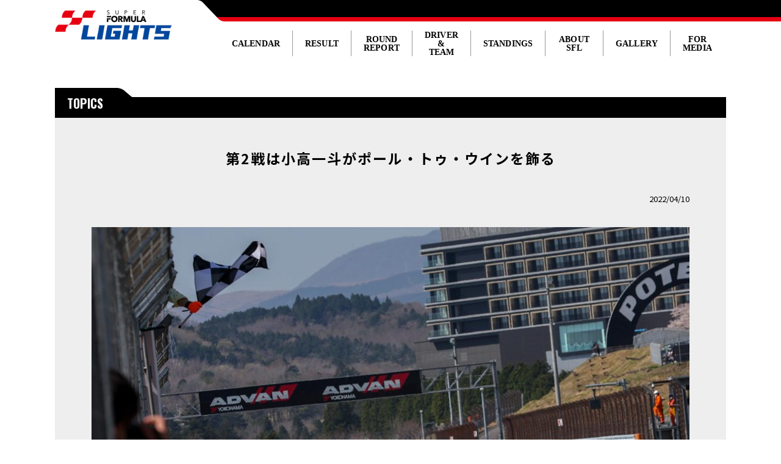

--- FILE ---
content_type: text/html; charset=UTF-8
request_url: https://superformula-lights.com/topics/2022/04/10/0410_r2rep/
body_size: 401288
content:
    <!DOCTYPE html>
<html lang="ja">
<head>
<meta charset="UTF-8">
<meta http-equiv="X-UA-Compatible" content="IE=edge,chrome=1">
<meta http-equiv="content-style-type" content="text/css" />
<meta http-equiv="content-script-type" content="text/javascript" />
<meta name="format-detection" content="telephone=no">
<meta name="keywords" content="">
<meta name="description" content="">
<title>第2戦は小高一斗がポール・トゥ・ウインを飾る | superformula lights</title>
<link href="https://superformula-lights.com/wp-content/themes/sfl/assets/js/slick/slick.css" rel="stylesheet" type="text/css">
<link href="https://superformula-lights.com/wp-content/themes/sfl/assets/js/slick/slick-theme.css" rel="stylesheet" type="text/css">
<link href="https://superformula-lights.com/wp-content/themes/sfl/assets/js/venobox/venobox.css" rel="stylesheet" type="text/css">
<script type="text/javascript" src="https://superformula-lights.com/wp-content/themes/sfl/assets/js/jquery.min.js"></script>
<script type="text/javascript" src="https://superformula-lights.com/wp-content/themes/sfl/assets/js/slick/slick.js"></script>
<script type="text/javascript" src="https://superformula-lights.com/wp-content/themes/sfl/assets/js/venobox/venobox.min.js"></script>
<script type="text/javascript" src="https://superformula-lights.com/wp-content/themes/sfl/assets/js/common.js"></script>
<link rel="shortcut icon" href="favicon.ico" />
<!-- Global site tag (gtag.js) - Google Analytics -->
<script async src="https://www.googletagmanager.com/gtag/js?id=UA-160640770-1"></script>
<script>
  window.dataLayer = window.dataLayer || [];
  function gtag(){dataLayer.push(arguments);}
  gtag('js', new Date());
  gtag('config', 'UA-160640770-1');
</script>
</head>
<body>
<div class="bg_w"></div>
<header id="top">
	<div class="bg"></div>
	<div class="header_wrap">
    <div class="header_logo"><a href="/"><img src="https://superformula-lights.com/wp-content/themes/sfl/img/header_logo.png" alt="SUPER FORMULA LIGHTS"></a></div>
    <div class="header_right">
      <nav>
				<ul class="header_nav clearfix">
					<li><a href="javascript:void(0)" onClick="return false;" id="nav01">CALENDAR</a></li>
					<li><a href="javascript:void(0)" onClick="return false;" id="nav02">RESULT</a></li>
					<li><a href="javascript:void(0)" onClick="return false;" id="nav03">ROUND<br />REPORT</a></li>
					<li><a href="javascript:void(0)" onClick="return false;" id="nav04">DRIVER &<br />TEAM</a></li>
					<li><a href="javascript:void(0)" onClick="return false;" id="nav05">STANDINGS</a></li>
					<li><a href="javascript:void(0)" onClick="return false;" id="nav06">ABOUT SFL</a></li>
					<li><a href="javascript:void(0)" onClick="return false;" id="nav07">GALLERY</a></li>
					<li><a href="javascript:void(0)" onClick="return false;" id="nav08">FOR MEDIA</a></li>
				</ul>
			</nav>
			<div class="navToggle sp">
		    <span></span><span></span><span></span><span></span><div class="text">MENU</div>
			</div>
		</div>
	</div>
	<nav class="globalMenuSp">
		<ul class="list">
			<li class="plus01"><a href="#">CALENDAR</a></li>
			<div class="menu">
				<ul class="list2">
                    <li class="plus02"><a href="#">2026</a></li>
                    <div class="menu">
                        <ul class="list3">
                            <li class="plus03"><a href="/race2026/">Schedule<i></i></a></li>
                            <div class="menu">
                             </div>
                        <li class="plus03"><a href="#">Round 1/2/3 FUJI<i></i></a></li>
                        <div class="menu">
                            <ul class="list4">
                                <li class=""><a href="#">TBA</a></li>
                                <!--<li class=""><a href="/race2026/round1_2_3#p01">開催概要</a></li>
                                <li class=""><a href="/race2026/round1_2_3#p02">タイムスケジュール</a></li>
                                <li class=""><a href="/race2026/round1_2_3#p03">エントリーリスト</a></li>
                                <li class=""><a href="/race2026/round1_2_3#p04">リザルト</a></li>
                                <li class=""><a href="/race2026/round1_2_3#p05">レポート</a></li>-->
                                </ul>
                            </div>
                        <li class="plus03"><a href="#">Round 4/5/6 AUTOPOLIS<i></i></a></li>
                            <div class="menu">
                                <ul class="list4">
                                    <li class=""><a href="#">TBA</a></li>
                                    <!--<li class=""><a href="/race2026/round4_5_6#p01">開催概要</a></li>
                                    <li class=""><a href="/race2026/round4_5_6#p02">タイムスケジュール</a></li>
                                    <li class=""><a href="/race2026/round4_5_6#p03">エントリーリスト</a></li>
                                    <li class=""><a href="/race2026/round4_5_6#p04">リザルト</a></li>
                                    <li class=""><a href="/race2026/round4_5_6#p05">レポート</a></li>-->
                                </ul>
                        </div>
                        <li class="plus03"><a href="#">Round 7/8/9 SUZUKA<i></i></a></li>
                            <div class="menu">
                                <ul class="list4">
                                    <li class=""><a href="#">TBA</a></li>
                                    <!--<li class=""><a href="/race2026/round7_8_9/#p01">開催概要</a></li>
                                    <li class=""><a href="/race2026/round7_8_9/#p02">タイムスケジュール</a></li>
                                    <li class=""><a href="/race2026/round7_8_9/#p03">エントリーリスト</a></li>
                                    <li class=""><a href="/race2026/round7_8_9/#p04">リザルト</a></li>
                                    <li class=""><a href="/race2026/round7_8_9/#p05">レポート</a></li>-->
                                </ul>
                        </div>
                        <li class="plus03"><a href="#">Round 10/11/12 OKAYAMA<i></i></a></li>
                            <div class="menu">
                                <ul class="list4">
                                    <li class=""><a href="#">TBA</a></li>
                                    <!--<li class=""><a href="/race2026/round10_11_12/#p01">開催概要</a></li>
                                    <li class=""><a href="/race2026/round10_11_12/#p02">タイムスケジュール</a></li>
                                    <li class=""><a href="/race2026/round10_11_12/#p03">エントリーリスト</a></li>
                                    <li class=""><a href="/race2026/round10_11_12/#p04">リザルト</a></li>
                                    <li class=""><a href="/race2026/round10_11_12/#p05">レポート</a></li>-->
                                </ul>
                        </div>
                        <li class="plus03"><a href="#">Round 13/14/15 SUGO<i></i></a></li>
                            <div class="menu">
                                <ul class="list4">
                                    <li class=""><a href="#">TBA</a></li>
                                    <!--<li class=""><a href="/race2026/round13_14_15/#p01">開催概要</a></li>
                                    <li class=""><a href="/race2026/round13_14_15/#p02">タイムスケジュール</a></li>
                                    <li class=""><a href="/race2026/round13_14_15/#p03">エントリーリスト</a></li>
                                    <li class=""><a href="/race2026/round13_14_15/#p04">リザルト</a></li>
                                    <li class=""><a href="/race2026/round13_14_15/#p05">レポート</a></li>-->
                                </ul>
                        </div>
                        <li class="plus03"><a href="#">Round 16/17/18 MOTEGI<i></i></a></li>
                            <div class="menu">
                                <ul class="list4">
                                    <li class=""><a href="#">TBA</a></li>
                                    <!--<li class=""><a href="/race2026/round16_17_18/#p01">開催概要</a></li>
                                    <li class=""><a href="/race2026/round16_17_18/#p02">タイムスケジュール</a></li>
                                    <li class=""><a href="/race2026/round16_17_18/#p03">エントリーリスト</a></li>
                                    <li class=""><a href="/race2026/round16_17_18/#p04">リザルト</a></li>
                                    <li class=""><a href="/race2026/round16_17_18/#p05">レポート</a></li>-->
                                </ul>
                            </div>
                        </ul>
                    </div>
                    <li class="plus02"><a href="#">2025</a></li>
                    <div class="menu">
                        <ul class="list3">
                            <li class="plus03"><a href="/race2025/">Schedule<i></i></a></li>
                            <div class="menu">
                            </div>
                        <li class="plus03"><a href="#">Round 1/2/3 SUZUKA<i></i></a></li>
                        <div class="menu">
                            <ul class="list4">
                            <!--<li class=""><a href="#">TBA</a></li>-->
                                <li class=""><a href="/race2025/round1_2_3#p01">開催概要</a></li>
                                <li class=""><a href="/race2025/round1_2_3#p02">タイムスケジュール</a></li>
                                <li class=""><a href="/race2025/round1_2_3#p03">エントリーリスト</a></li>
                                <li class=""><a href="/race2025/round1_2_3#p04">リザルト</a></li>
                                <li class=""><a href="/race2025/round1_2_3#p05">レポート</a></li>
                                </ul>
                            </div>
                        <li class="plus03"><a href="#">Round 4/5 AUTOPOLIS<i></i></a></li>
                            <div class="menu">
                                <ul class="list4">
                                    <!--<li class=""><a href="#">TBA</a></li>-->
                                    <li class=""><a href="/race2025/round4_5_6#p01">開催概要</a></li>
                                    <li class=""><a href="/race2025/round4_5_6#p02">タイムスケジュール</a></li>
                                    <li class=""><a href="/race2025/round4_5_6#p03">エントリーリスト</a></li>
                                    <li class=""><a href="/race2025/round4_5_6#p04">リザルト</a></li>
                                    <li class=""><a href="/race2025/round4_5_6#p05">レポート</a></li>
                                </ul>
                        </div>
                        <li class="plus03"><a href="#">Round 7/8/9 OKAYAMA<i></i></a></li>
                            <div class="menu">
                                <ul class="list4">
                                    <!--<li class=""><a href="#">TBA</a></li>-->
                                    <li class=""><a href="/race2025/round7_8_9/#p01">開催概要</a></li>
                                    <li class=""><a href="/race2025/round7_8_9/#p02">タイムスケジュール</a></li>
                                    <li class=""><a href="/race2025/round7_8_9/#p03">エントリーリスト</a></li>
                                    <li class=""><a href="/race2025/round7_8_9/#p04">リザルト</a></li>
                                    <li class=""><a href="/race2025/round7_8_9/#p05">レポート</a></li>
                                </ul>
                        </div>
                        <li class="plus03"><a href="#">Round 10/11/12/6 SUGO<i></i></a></li>
                            <div class="menu">
                                <ul class="list4">
                                    <!--<li class=""><a href="#">TBA</a></li>-->
                                    <li class=""><a href="/race2025/round10_11_12/#p01">開催概要</a></li>
                                    <li class=""><a href="/race2025/round10_11_12/#p02">タイムスケジュール</a></li>
                                    <li class=""><a href="/race2025/round10_11_12/#p03">エントリーリスト</a></li>
                                    <li class=""><a href="/race2025/round10_11_12/#p04">リザルト</a></li>
                                    <li class=""><a href="/race2025/round10_11_12/#p05">レポート</a></li>
                                </ul>
                        </div>
                        <li class="plus03"><a href="#">Round 13/14/15 FUJI<i></i></a></li>
                            <div class="menu">
                                <ul class="list4">
                                    <!--<li class=""><a href="#">TBA</a></li>-->
                                    <li class=""><a href="/race2025/round13_14_15/#p01">開催概要</a></li>
                                    <li class=""><a href="/race2025/round13_14_15/#p02">タイムスケジュール</a></li>
                                    <li class=""><a href="/race2025/round13_14_15/#p03">エントリーリスト</a></li>
                                    <li class=""><a href="/race2025/round13_14_15/#p04">リザルト</a></li>
                                    <li class=""><a href="/race2025/round13_14_15/#p05">レポート</a></li>
                                </ul>
                        </div>
                        <li class="plus03"><a href="#">Round 16/17/18 MOTEGI<i></i></a></li>
                            <div class="menu">
                                <ul class="list4">
                                    <!--<li class=""><a href="#">TBA</a></li>-->
                                    <li class=""><a href="/race2025/round16_17_18/#p01">開催概要</a></li>
                                    <li class=""><a href="/race2025/round16_17_18/#p02">タイムスケジュール</a></li>
                                    <li class=""><a href="/race2025/round16_17_18/#p03">エントリーリスト</a></li>
                                    <li class=""><a href="/race2025/round16_17_18/#p04">リザルト</a></li>
                                    <li class=""><a href="/race2025/round16_17_18/#p05">レポート</a></li>
                                </ul>
                        </div>
                       <li class="plus03"><a href="#">Official Test SUZUKA<i></i></a></li>
                         <div class="menu">
                           <ul class="list4">
                                <!--<li class=""><a href="#">TBA</a></li>-->
                                <li class=""><a href="/race2025/2025officialtest#p02">タイムスケジュール</a></li>
                                <li class=""><a href="/race2025/2025officialtest#p03">エントリーリスト</a></li>
                                <li class=""><a href="/race2025/2025officialtest#p04">リザルト</a></li>
                                <li class=""><a href="/race2025/2025officialtest#p05">レポート</a></li>
                            </ul>
                             </div>
                        </ul>
                    </div>
					<li class="plus02"><a href="#">2024</a></li>
					<div class="menu">
						<ul class="list3">
							<li class="plus03"><a href="/race2024/">Schedule<i></i></a></li>
							<div class="menu">
							</div>
							<li class="plus03"><a href="#">Official Test 1 MOTEGI<i></i></a></li>
						     <div class="menu">
							   <ul class="list4">
                                    <!--<li class=""><a href="#">TBA</a></li>-->
									<li class=""><a href="/race2024/2024officialtest_1#p02">タイムスケジュール</a></li>
									<li class=""><a href="/race2024/2024officialtest_1#p03">エントリーリスト</a></li>
									<li class=""><a href="/race2024/2024officialtest_1#p04">リザルト</a></li>
									<li class=""><a href="/race2024/2024officialtest_1#p05">レポート</a></li>
								</ul>
					         </div>
                            <li class="plus03"><a href="#">Official Test 2 FUJI<i></i></a></li>
                            <div class="menu">
                                <ul class="list4">
                                    <!--<li class=""><a href="#">TBA</a></li>-->
                                    <li class=""><a href="/race2024/2024officialtest_2#p02">タイムスケジュール</a></li>
                                    <li class=""><a href="/race2024/2024officialtest_2#p03">エントリーリスト</a></li>
                                    <li class=""><a href="/race2024/2024officialtest_2#p04">リザルト</a></li>
                                    <li class=""><a href="/race2024/2024officialtest_2#p05">レポート</a></li>
                                </ul>
                            </div>
					                <li class="plus03"><a href="#">Round 1/2/3 MOTEGI<i></i></a></li>
							<div class="menu">
								<ul class="list4">
									<!--<li class=""><a href="#">TBA</a></li>-->
									<li class=""><a href="/race2024/round1_2_3#p01">開催概要</a></li>
									<li class=""><a href="/race2024/round1_2_3#p02">タイムスケジュール</a></li>
									<li class=""><a href="/race2024/round1_2_3#p03">エントリーリスト</a></li>
									<li class=""><a href="/race2024/round1_2_3#p04">リザルト</a></li>
									<li class=""><a href="/race2024/round1_2_3#p05">レポート</a></li>
								</ul>
					        </div>
					       <li class="plus03"><a href="#">Round 4/5/6 AUTOPOLIS<i></i></a></li>
							<div class="menu">
								<ul class="list4">
                                    <!--<li class=""><a href="#">TBA</a></li>-->
									<li class=""><a href="/race2024/round4_5_6#p01">開催概要</a></li>
									<li class=""><a href="/race2024/round4_5_6#p02">タイムスケジュール</a></li>
									<li class=""><a href="/race2024/round4_5_6#p03">エントリーリスト</a></li>
									<li class=""><a href="/race2024/round4_5_6#p04">リザルト</a></li>
									<li class=""><a href="/race2024/round4_5_6#p05">レポート</a></li>
								</ul>
					       </div>
					       <li class="plus03"><a href="#">Round 7/8/9 SUGO<i></i></a></li>
							<div class="menu">
								<ul class="list4">
									<!--<li class=""><a href="#">TBA</a></li>-->
									<li class=""><a href="/race2024/round7_8_9/#p01">開催概要</a></li>
									<li class=""><a href="/race2024/round7_8_9/#p02">タイムスケジュール</a></li>
									<li class=""><a href="/race2024/round7_8_9/#p03">エントリーリスト</a></li>
									<li class=""><a href="/race2024/round7_8_9/#p04">リザルト</a></li>
									<li class=""><a href="/race2024/round7_8_9/#p05">レポート</a></li>
								</ul>-->
					       </div>
					       <li class="plus03"><a href="#">Round 10/11/12 FUJI<i></i></a></li>
							<div class="menu">
								<ul class="list4">
									<!--<li class=""><a href="#">TBA</a></li>-->
									<li class=""><a href="/race2024/round10_11_12/#p01">開催概要</a></li>
									<li class=""><a href="/race2024/round10_11_12/#p02">タイムスケジュール</a></li>
									<li class=""><a href="/race2024/round10_11_12/#p03">エントリーリスト</a></li>
									<li class=""><a href="/race2024/round10_11_12/#p04">リザルト</a></li>
									<li class=""><a href="/race2024/round10_11_12/#p05">レポート</a></li>
								</ul>
					       </div>
					       <li class="plus03"><a href="#">Round 13/14/15 OKAYAMA<i></i></a></li>
							<div class="menu">
								<ul class="list4">
									<!--<li class=""><a href="#">TBA</a></li>-->
									<li class=""><a href="/race2024/round13_14_15/#p01">開催概要</a></li>
									<li class=""><a href="/race2024/round13_14_15/#p02">タイムスケジュール</a></li>
									<li class=""><a href="/race2024/round13_14_15/#p03">エントリーリスト</a></li>
									<li class=""><a href="/race2024/round13_14_15/#p04">リザルト</a></li>
									<li class=""><a href="/race2024/round13_14_15/#p05">レポート</a></li>
								</ul>
					       </div>
					       <li class="plus03"><a href="#">Round 16/17/18 SUZUKA<i></i></a></li>
							<div class="menu">
								<ul class="list4">
									<!--<li class=""><a href="#">TBA</a></li>-->
									<li class=""><a href="/race2024/round16_17_18/#p01">開催概要</a></li>
									<li class=""><a href="/race2024/round16_17_18/#p02">タイムスケジュール</a></li>
									<li class=""><a href="/race2024/round16_17_18/#p03">エントリーリスト</a></li>
									<li class=""><a href="/race2024/round16_17_18/#p04">リザルト</a></li>
									<li class=""><a href="/race2024/round16_17_18/#p05">レポート</a></li>
								</ul>
					       </div>
                            <li class="plus03"><a href="#">Official Test 3 SUZUKA<i></i></a></li>
                                <div class="menu">
                                <ul class="list4">
                                    <!--<li class=""><a href="#">TBA</a></li>-->
                                    <li class=""><a href="/race2024/2024officialtest_3#p02">タイムスケジュール</a></li>
                                    <li class=""><a href="/race2024/2024officialtest_3#p03">エントリーリスト</a></li>
                                    <li class=""><a href="/race2024/2024officialtest_3#p04">リザルト</a></li>
                                    <li class=""><a href="/race2024/2024officialtest_3#p05">レポート</a></li>
                                </ul>
                            </div>
						</ul>
					</div>
					<li class="plus02"><a href="#">2023</a></li>
					<div class="menu">
						<ul class="list3">
							<li class="plus03"><a href="/race2023/">Schedule<i></i></a></li>
							<div class="menu">
							</div>
							<li class="plus03"><a href="#">Official Test 1 SUZUKA<i></i></a></li>
							<div class="menu">
								<ul class="list4">
									<!--<li class=""><a href="#">TBA</a></li>-->
									<!--<li class=""><a href="#">大会概要</a></li>-->
									<li class=""><a href="/race2023/2023officialtest_1#p02">タイムスケジュール</a></li>
									<li class=""><a href="/race2023/2023officialtest_1#p03">エントリーリスト</a></li>
									<li class=""><a href="/race2023/2023officialtest_1#p04">リザルト</a></li>
									<li class=""><a href="/race2023/2023officialtest_1#p05">レポート</a></li>
								</ul>
					                </div>
					                <li class="plus03"><a href="#">Round 1/2/3 AUTOPOLIS<i></i></a></li>
							<div class="menu">
								<ul class="list4">
									<li class=""><a href="/race2023/round1_2_3#p01">開催概要</a></li>
									<li class=""><a href="/race2023/round1_2_3#p02">タイムスケジュール</a></li>
									<li class=""><a href="/race2023/round1_2_3#p03">エントリーリスト</a></li>
									<li class=""><a href="/race2023/round1_2_3#p04">リザルト</a></li>
									<li class=""><a href="/race2023/round1_2_3#p05">レポート</a></li>
								</ul>
					                </div>
					       <li class="plus03"><a href="#">Round 4/5/6 SUGO<i></i></a></li>
							<div class="menu">
								<ul class="list4">
									<li class=""><a href="/race2023/round4_5_6#p01">開催概要</a></li>
									<li class=""><a href="/race2023/round4_5_6#p02">タイムスケジュール</a></li>
									<li class=""><a href="/race2023/round4_5_6#p03">エントリーリスト</a></li>
									<li class=""><a href="/race2023/round4_5_6#p04">リザルト</a></li>
									<li class=""><a href="/race2023/round4_5_6#p05">レポート</a></li>
								</ul>
					       </div>
					       <li class="plus03"><a href="#">Round 7/8/9 SUZUKA<i></i></a></li>
							<div class="menu">
								<ul class="list4">
									<li class=""><a href="/race2023/round7_8_9/#p01">開催概要</a></li>
									<li class=""><a href="/race2023/round7_8_9/#p02">タイムスケジュール</a></li>
									<li class=""><a href="/race2023/round7_8_9/#p03">エントリーリスト</a></li>
									<li class=""><a href="/race2023/round7_8_9/#p04">リザルト</a></li>
									<li class=""><a href="/race2023/round7_8_9/#p05">レポート</a></li>
								</ul>
					       </div>
					       <li class="plus03"><a href="#">Round 10/11/12 FUJI<i></i></a></li>
							<div class="menu">
								<ul class="list4">
									<li class=""><a href="/race2023/round10-11-12/#p01">開催概要</a></li>
									<li class=""><a href="/race2023/round10-11-12/#p02">タイムスケジュール</a></li>
									<li class=""><a href="/race2023/round10-11-12/#p03">エントリーリスト</a></li>
									<li class=""><a href="/race2023/round10-11-12/#p04">リザルト</a></li>
									<li class=""><a href="/race2023/round10-11-12/#p05">レポート</a></li>
								</ul>
					       </div>
					       <li class="plus03"><a href="#">Round 13/14/15 OKAYAMA<i></i></a></li>
							<div class="menu">
								<ul class="list4">
									<li class=""><a href="/race2023/round13_14_15/#p01">開催概要</a></li>
									<li class=""><a href="/race2023/round13_14_15/#p02">タイムスケジュール</a></li>
									<li class=""><a href="/race2023/round13_14_15/#p03">エントリーリスト</a></li>
									<li class=""><a href="/race2023/round13_14_15/#p04">リザルト</a></li>
									<li class=""><a href="/race2023/round13_14_15/#p05">レポート</a></li>
								</ul>
					       </div>
					       <li class="plus03"><a href="#">Round 16/17/18 MOTEGI<i></i></a></li>
							<div class="menu">
								<ul class="list4">
									<li class=""><a href="/race2023/round16_17_18/#p01">開催概要</a></li>
									<li class=""><a href="/race2023/round16_17_18/#p02">タイムスケジュール</a></li>
									<li class=""><a href="/race2023/round16_17_18/#p03">エントリーリスト</a></li>
									<li class=""><a href="/race2023/round16_17_18/#p04">リザルト</a></li>
									<li class=""><a href="/race2023/round16_17_18/#p05">レポート</a></li>
								</ul>
					       </div>
						</ul>
					</div>
					<li class="plus02"><a href="#">2022</a></li>
					<div class="menu">
						<ul class="list3">
		          				<!--<li><a href="#">TBA</a></li>-->
							<!--<li class="plus03"><a href="/race2022/2022officialtest_1/">Official Test 1 SUZUKA<i></i></a></li>-->
							<li class="plus03"><a href="/race2022/">Schedule<i></i></a></li>
							<div class="menu">
							</div>
							<li class="plus03"><a href="#">Official Test 1 SUZUKA<i></i></a></li>
							<div class="menu">
								<ul class="list4">
									<!--<li class=""><a href="#">TBA</a></li>-->
									<!--<li class=""><a href="#">大会概要</a></li>-->
									<li class=""><a href="/race2022/2022officialtest_1#p02">タイムスケジュール</a></li>
									<li class=""><a href="/race2022/2022officialtest_1#p03">エントリーリスト</a></li>
									<li class=""><a href="/race2022/2022officialtest_1#p04">リザルト</a></li>
									<li class=""><a href="/race2022/2022officialtest_1#p05">レポート</a></li>
								</ul>
							</div>
							<li class="plus03"><a href="#">Official Test 2 FUJI<i></i></a></li>
							<div class="menu">
								<ul class="list4">
									<!--<li class=""><a href="#">大会概要</a></li>-->
									<li class=""><a href="/race2022/2022officialtest_2#p02">タイムスケジュール</a></li>
									<li class=""><a href="/race2022/2022officialtest_2#p03">エントリーリスト</a></li>
									<li class=""><a href="/race2022/2022officialtest_2#p04">リザルト</a></li>
									<li class=""><a href="/race2022/2022officialtest_2#p05">レポート</a></li>
								</ul>
							</div>
							<li class="plus03"><a href="#">Round 1/2/3 FUJI<i></i></a></li>
							<div class="menu">
								<ul class="list4">
									<li class=""><a href="/race2022/round1_2_3#p01">大会概要</a></li>
									<li class=""><a href="/race2022/round1_2_3#p02">タイムスケジュール</a></li>
									<li class=""><a href="/race2022/round1_2_3#p03">エントリーリスト</a></li>
									<li class=""><a href="/race2022/round1_2_3#p04">リザルト</a></li>
									<li class=""><a href="/race2022/round1_2_3#p05">レポート</a></li>
								</ul>
							</div>
							<li class="plus03"><a href="#">Round 4/5/6 SUZUKA</a></li>
							<div class="menu">
								<ul class="list4">
									<li class=""><a href="/race2022/round4_5_6#p01">大会概要</a></li>
									<li class=""><a href="/race2022/round4_5_6#p02">タイムスケジュール</a></li>
									<li class=""><a href="/race2022/round4_5_6#p03">エントリーリスト</a></li>
									<li class=""><a href="/race2022/round4_5_6#p04">リザルト</a></li>
									<li class=""><a href="/race2022/round4_5_6#p05">レポート</a></li>
								</ul>
							</div>
							<li class="plus03"><a href="#">Round 7/8/9 AUTOPOLIS</a></li>
							<div class="menu">
								<ul class="list4">
									<li class=""><a href="/race2022/round7_8_9#p01">大会概要</a></li>
									<li class=""><a href="/race2022/round7_8_9#p02">タイムスケジュール</a></li>
									<li class=""><a href="/race2022/round7_8_9#p03">エントリーリスト</a></li>
									<li class=""><a href="/race2022/round7_8_9#p04">リザルト</a></li>
									<li class=""><a href="/race2022/round7_8_9#p05">レポート</a></li>
								</ul>
							</div>
							<li class="plus03"><a href="#">Round 10/11/12 SUGO</a></li>
							<div class="menu">
								<ul class="list4">
									<li class=""><a href="/race2022/round10_11_12#p01">大会概要</a></li>
									<li class=""><a href="/race2022/round10_11_12#p02">タイムスケジュール</a></li>
									<li class=""><a href="/race2022/round10_11_12#p03">エントリーリスト</a></li>
									<li class=""><a href="/race2022/round10_11_12#p04">リザルト</a></li>
									<li class=""><a href="/race2022/round10_11_12#p05">レポート</a></li>
								</ul>
							</div>
							<li class="plus03"><a href="#">Round 13/14/15 MOTEGI</a></li>
							<div class="menu">
								<ul class="list4">
									<li class=""><a href="/race2022/round13_14_15#p01">大会概要</a></li>
									<li class=""><a href="/race2022/round13_14_15#p02">タイムスケジュール</a></li>
									<li class=""><a href="/race2022/round13_14_15#p03">エントリーリスト</a></li>
									<li class=""><a href="/race2022/round13_14_15#p04">リザルト</a></li>
									<li class=""><a href="/race2022/round13_14_15#p05">レポート</a></li>
								</ul>
							</div>
							<li class="plus03"><a href="#">Round 16/17/18 OKAYAMA</a></li>
							<div class="menu">
								<ul class="list4">
									<li class=""><a href="/race2022/round16_17_18#p01">大会概要</a></li>
									<li class=""><a href="/race2022/round16_17_18#p02">タイムスケジュール</a></li>
									<li class=""><a href="/race2022/round16_17_18#p03">エントリーリスト</a></li>
									<li class=""><a href="/race2022/round16_17_18#p04">リザルト</a></li>
									<li class=""><a href="/race2022/round16_17_18#p05">レポート</a></li>
								</ul>
							</div>
							<li class="plus03"><a href="#">Official Test 3 SUZUKA<i></i></a></li>
							<div class="menu">
								<ul class="list4">
									<!--<li class=""><a href="/race2022/round13_14_15#p01">大会概要</a></li>-->
									<li class=""><a href="/race2022/2022officialtest_3#p02">タイムスケジュール</a></li>
									<li class=""><a href="/race2022/2022officialtest_3#p03">エントリーリスト</a></li>
									<li class=""><a href="/race2022/2022officialtest_3#p04">リザルト</a></li>
									<li class=""><a href="/race2022/2022officialtest_3#p05">レポート</a></li>
								</ul>
							</div>
						</ul>
					</div>
					<li class="plus02"><a href="#">2021</a></li>
					<div class="menu">
						<ul class="list3">
		          				<!--<li><a href="#">TBA</a></li>-->
							<!--<li class="plus03"><a href="/race2021/2021officialtest_1/">Official Test 1 SUZUKA<i></i></a></li>-->
							<li class="plus03"><a href="/race2021/">Schedule<i></i></a></li>
							<div class="menu">
							</div>
							<li class="plus03"><a href="#">Official Test 1 SUZUKA<i></i></a></li>
							<div class="menu">
								<ul class="list4">
									<!--<li class=""><a href="#">大会概要</a></li>-->
									<li class=""><a href="/race2021/2021officialtest_1#p02">タイムスケジュール</a></li>
									<li class=""><a href="/race2021/2021officialtest_1#p03">エントリーリスト</a></li>
									<li class=""><a href="/race2021/2021officialtest_1#p04">リザルト</a></li>
									<li class=""><a href="/race2021/2021officialtest_1#p05">レポート</a></li>
								</ul>
							</div>
							<li class="plus03"><a href="#">Official Test 2 FUJI<i></i></a></li>
							<div class="menu">
								<ul class="list4">
									<!--<li class=""><a href="#">大会概要</a></li>-->
									<li class=""><a href="/race2021/2021officialtest_2#p02">タイムスケジュール</a></li>
									<li class=""><a href="/race2021/2021officialtest_2#p03">エントリーリスト</a></li>
									<li class=""><a href="/race2021/2021officialtest_2#p04">リザルト</a></li>
									<li class=""><a href="/race2021/2021officialtest_2#p05">レポート</a></li>
								</ul>
							</div>
							<li class="plus03"><a href="#">Round 1/2/3 FUJI<i></i></a></li>
							<div class="menu">
								<ul class="list4">
									<li class=""><a href="/race2021/round1_2_3#p01">大会概要</a></li>
									<li class=""><a href="/race2021/round1_2_3#p02">タイムスケジュール</a></li>
									<li class=""><a href="/race2021/round1_2_3#p03">エントリーリスト</a></li>
									<li class=""><a href="/race2021/round1_2_3#p04">リザルト</a></li>
									<li class=""><a href="/race2021/round1_2_3#p05">レポート</a></li>
								</ul>
							</div>
							<li class="plus03"><a href="#">Round 4/5/6 SUZUKA</a></li>
							<div class="menu">
								<ul class="list4">
									<li class=""><a href="/race2021/round4_5_6#p01">大会概要</a></li>
									<li class=""><a href="/race2021/round4_5_6#p02">タイムスケジュール</a></li>
									<li class=""><a href="/race2021/round4_5_6#p03">エントリーリスト</a></li>
									<li class=""><a href="/race2021/round4_5_6#p04">リザルト</a></li>
									<li class=""><a href="/race2021/round4_5_6#p05">レポート</a></li>
								</ul>
							</div>
							<li class="plus03"><a href="#">Round 7/8 AUTOPOLIS</a></li>
							<div class="menu">
								<ul class="list4">
									<li class=""><a href="/race2021/round7_8_9#p01">大会概要</a></li>
									<li class=""><a href="/race2021/round7_8_9#p02">タイムスケジュール</a></li>
									<li class=""><a href="/race2021/round7_8_9#p03">エントリーリスト</a></li>
									<li class=""><a href="/race2021/round7_8_9#p04">リザルト</a></li>
									<li class=""><a href="/race2021/round7_8_9#p05">レポート</a></li>
								</ul>
							</div>
							<li class="plus03"><a href="#">Round 10/11/12 SUGO</a></li>
							<div class="menu">
								<ul class="list4">
									<li class=""><a href="/race2021/round10_11_12#p01">大会概要</a></li>
									<li class=""><a href="/race2021/round10_11_12#p02">タイムスケジュール</a></li>
									<li class=""><a href="/race2021/round10_11_12#p03">エントリーリスト</a></li>
									<li class=""><a href="/race2021/round10_11_12#p04">リザルト</a></li>
									<li class=""><a href="/race2021/round10_11_12#p05">レポート</a></li>
								</ul>
							</div>
							<li class="plus03"><a href="#">Round 13/14/9 MOTEGI</a></li>
							<div class="menu">
								<ul class="list4">
									<li class=""><a href="/race2021/round13_14_9#p01">大会概要</a></li>
									<li class=""><a href="/race2021/round13_14_9#p02">タイムスケジュール</a></li>
									<li class=""><a href="/race2021/round13_14_9#p03">エントリーリスト</a></li>
									<li class=""><a href="/race2021/round13_14_9#p04">リザルト</a></li>
									<li class=""><a href="/race2021/round13_14_9#p05">レポート</a></li>
								</ul>
							</div>
							<li class="plus03"><a href="#">Round 15/16/17 MOTEGI</a></li>
							<div class="menu">
								<ul class="list4">
									<li class=""><a href="/race2021/round15_16_17#p01">大会概要</a></li>
									<li class=""><a href="/race2021/round15_16_17#p02">タイムスケジュール</a></li>
									<li class=""><a href="/race2021/round15_16_17#p03">エントリーリスト</a></li>
									<li class=""><a href="/race2021/round15_16_17#p04">リザルト</a></li>
									<li class=""><a href="/race2021/round15_16_17#p05">レポート</a></li>
								</ul>
							</div>
							<li class="plus03"><a href="#">Official Test 3 SUZUKA<i></i></a></li>
							<div class="menu">
								<ul class="list4">
									<!--<li class=""><a href="#">大会概要</a></li>-->
									<li class=""><a href="/race2021/2021officialtest_3#p02">タイムスケジュール</a></li>
									<li class=""><a href="/race2021/2021officialtest_3#p03">エントリーリスト</a></li>
									<li class=""><a href="/race2021/2021officialtest_3#p04">リザルト</a></li>
									<li class=""><a href="/race2021/2021officialtest_3#p05">レポート</a></li>
								</ul>
							</div>
						</ul>
					</div>
					<li class="plus02"><a href="#">2020</a></li>
					<div class="menu">
						<ul class="list3">
							<!--<li class="plus03"><a href="/race2020/officialtest_1/">Official Test MOTEGI</a></li>-->
							<li class="plus03"><a href="/race2020/">Schedule<i></i></a></li>
							<div class="menu">
							</div>
							<li class="plus03"><a href="/race2020/officialtest_1/">Official Test MOTEGI</a></li>
							<div class="menu">
								<ul class="list4">
									<!--<li class=""><a href="#">大会概要</a></li>-->
									<li class=""><a href="/race2020/officialtest_1#p02">タイムスケジュール</a></li>
									<li class=""><a href="/race2020/officialtest_1#p03">エントリーリスト</a></li>
									<li class=""><a href="/race2020/officialtest_1#p04">リザルト</a></li>
									<li class=""><a href="/race2020/officialtest_1#p05">レポート</a></li>
								</ul>
							</div>
							<!--<li class="plus03"><a href="/race2020/round1/">Round 1/2/3 MOTEGI</a></li>-->
							<li class="plus03"><a href="#">Round 1/2/3 MOTEGI</a></li>
							<div class="menu">
								<ul class="list4">
									<li class=""><a href="/race2020/round1#p01">大会概要</a></li>
									<li class=""><a href="/race2020/round1#p02">タイムスケジュール</a></li>
									<li class=""><a href="/race2020/round1#p03">エントリーリスト</a></li>
									<li class=""><a href="/race2020/round1#p04">リザルト</a></li>
									<li class=""><a href="/race2020/round1#p05">レポート</a></li>
								</ul>
							</div>
							<!--<li class="plus03"><a href="/race2020/round4-5/">Round 4/5 OKAYAMA</a></li>-->
							<li class="plus03"><a href="#">Round 4/5 OKAYAMA</a></li>
							<div class="menu">
								<ul class="list4">
									<li class=""><a href="/race2020/round4-5#p01">大会概要</a></li>
									<li class=""><a href="/race2020/round4-5#p02">タイムスケジュール</a></li>
									<li class=""><a href="/race2020/round4-5#p03">エントリーリスト</a></li>
									<li class=""><a href="/race2020/round4-5#p04">リザルト</a></li>
									<li class=""><a href="/race2020/round4-5#p05">レポート</a></li>
								</ul>
							</div>
							<!--<li class="plus03"><a href="/race2020/round6_7_8/">Round 6/7/8 SUGO</a></li>-->
							<li class="plus03"><a href="#">Round 6/7/8 SUGO</a></li>
							<div class="menu">
								<ul class="list4">
						    			<li class=""><a href="/race2020/round6_7_8#p01">大会概要</a></li>
									<li class=""><a href="/race2020/round6_7_8#p02">タイムスケジュール</a></li>
									<li class=""><a href="/race2020/round6_7_8#p03">エントリーリスト</a></li>
									<li class=""><a href="/race2020/round6_7_8#p04">リザルト</a></li>
									<li class=""><a href="/race2020/round6_7_8#p05">レポート</a></li>
								</ul>
							</div>
							<!--<li class="plus03"><a href="/race2020/round9_10_11/">Round 9/10/11 AUTOPOLIS</a></li>-->
							<li class="plus03"><a href="#">Round 9/10/11 AUTOPOLIS</a></li>
							<div class="menu">
								<ul class="list4">
									<li class=""><a href="/race2020/round9_10_11#p01">大会概要</a></li>
									<li class=""><a href="/race2020/round9_10_11#p02">タイムスケジュール</a></li>
									<li class=""><a href="/race2020/round9_10_11#p03">エントリーリスト</a></li>
									<li class=""><a href="/race2020/round9_10_11#p04">リザルト</a></li>
									<li class=""><a href="/race2020/round9_10_11#p05">レポート</a></li>
								</ul>
							</div>
							<!--<li class="plus03"><a href="/race2020/round12_13_14/">Round 12/13/14 SUZUKA</a></li>-->
							<li class="plus03"><a href="#">Round 12/13/14 SUZUKA</a></li>
							<div class="menu">
								<ul class="list4">
									<li class=""><a href="/race2020/round12_13_14#p01">大会概要</a></li>
									<li class=""><a href="/race2020/round12_13_14#p02">タイムスケジュール</a></li>
									<li class=""><a href="/race2020/round12_13_14#p03">エントリーリスト</a></li>
									<li class=""><a href="/race2020/round12_13_14#p04">リザルト</a></li>
									<li class=""><a href="/race2020/round12_13_14#p05">レポート</a></li>
								</ul>
							</div>
							<!--<li class="plus03"><a href="/race2020/round15_16_17/">Round 15/16/17 FUJI</a></li>-->
							<li class="plus03"><a href="#">Round 15/16/17 FUJI</a></li>
							<div class="menu">
								<ul class="list4">
									<!--<li class=""><a href="/race2020/round15_16_17/">大会概要</a></li>-->
									<li class=""><a href="/race2020/round15_16_17#p01">大会概要</a></li>
									<li class=""><a href="/race2020/round15_16_17#p02">タイムスケジュール</a></li>
									<li class=""><a href="/race2020/round15_16_17#p03">エントリーリスト</a></li>
									<li class=""><a href="/race2020/round15_16_17#p04">リザルト</a></li>
									<li class=""><a href="/race2020/round15_16_17#p05">レポート</a></li>
								</ul>
							</div>
							<!--<li class="plus03"><a href="/race2020/officialtest_2/">Official Test Fuji</a></li>-->
							<li class="plus03"><a href="/race2020/officialtest_2/">Official Test Fuji</a></li>
							<div class="menu">
								<ul class="list4">
									<!--<li class=""><a href="/race2020/officialtest_2#01">大会概要</a></li>-->
									<!--<li class=""><a href="/race2020/round15_16_17#p01">大会概要</a></li>-->
									<li class=""><a href="/race2020/officialtest_2#p02">タイムスケジュール</a></li>
									<li class=""><a href="/race2020/officialtest_2#p03">エントリーリスト</a></li>
									<li class=""><a href="/race2020/officialtest_2#p04">リザルト</a></li>
									<li class=""><a href="/race2020/officialtest_2#p05">レポート</a></li>
									<!--<li class=""><a href="#">レポート</a></li>-->
								</ul>
							</div>
						</ul>
					</div>
				</ul>
			</div>
			<li class="plus01"><a href="#">RESULT</a></li>
                <div class="menu">
                    <ul class="list2">
                            <li class="plus02"><a href="#">2026</a></li>
                            <div class="menu">
                            <ul class="list3">
                            <li class="plus03"><a href="#">Round 1/2/3</a></li>
                            <div class="menu">
                                <ul class="list4">
                                <li class=""><a href="#">TBA</a></li>
                                <!--<li class=""><a href="/race2026/round1_2_3#p03">Entry List</a></li>
                                <li class=""><a href="/race2026/round1_2_3/fp1/">Practice Session 1 Results</a></li>
                                <li class=""><a href="/race2026/round1_2_3/fp2/">Practice Session 2 Results</a></li>
                                <li class=""><a href="/race2026/round1_2_3/day1all/">Day1 Overall Results</a></li>
                                <li class=""><a href="/race2026/round1_2_3/fp3/">Practice Session 3 Results</a></li>
                                <li class=""><a href="/race2026/round1_2_3/fp4/">Practice Session 4 Results</a></li>
                                <li class=""><a href="/race2026/round1_2_3/day2all/">Day2 Overall Results</a></li>
                                <li class=""><a href="/race2026/round1_2_3/qf1/">Rd.1 Qualifying</a></li>
                                <li class=""><a href="/race2026/round1_2_3/qf2/">Rd.2 Qualifying</a></li>
                                <li class=""><a href="/race2026/round1_2_3/rd1/">Rd.1 Race</a></li>
                                <li class=""><a href="/race2026/round1_2_3/rd2/">Rd.2 Race</a></li>
                                <li class=""><a href="/race2026/round1_2_3/rd3/">Rd.3 Race</a></li>-->
                                </ul>
                            </div>
                            <li class="plus03"><a href="#">Round 4/5/6</a></li>
                            <div class="menu">
                                <ul class="list4">
                                <li class=""><a href="#">TBA</a></li>
                                <!--<li class=""><a href="/race2026/round4_5_6#p03">Entry List</a></li>
                                <li class=""><a href="/race2026/round4_5_6/fp1/">Practice Session 1 Results</a></li>
                                <li class=""><a href="/race2026/round4_5_6/fp2/">Practice Session 2 Results</a></li>
                                <li class=""><a href="/race2026/round4_5_6/day1all/">Day1 Overall Results</a></li>
                                <li class=""><a href="/race2026/round4_5_6/fp3/">Practice Session 3 Results</a></li>
                                <li class=""><a href="/race2026/round4_5_6/fp4/">Practice Session 4 Results</a></li>
                                <li class=""><a href="/race2026/round4_5_6/fp5/">Practice Session 5 Results</a></li>
                                <li class=""><a href="/race2026/round4_5_6/day2all/">Day2 Overall Results</a></li>
                                <li class=""><a href="/race2026/round4_5_6/all/">Overall Results</a></li>
                                <li class=""><a href="/race2026/round4_5_6/qf1/">Rd.4 Qualifying</a></li>
                                <li class=""><a href="/race2026/round4_5_6/qf2/">Rd.5 Qualifying</a></li>
                                <li class=""><a href="/race2026/round4_5_6/rd4/">Rd.4 Race</a></li>
                                <li class=""><a href="/race2026/round4_5_6/rd5/">Rd.5 Race</a></li>
                                <li class=""><a href="/race2026/round4_5_6/rd6/">Rd.6 Race</a></li>-->
                                </ul>
                            </div>
                            <li class="plus03"><a href="#">Round 7/8/9</a></li>
                            <div class="menu">
                                <ul class="list4">
                                <li class=""><a href="#">TBA</a></li>
                                <!--<li class=""><a href="/race2026/round7_8_9#p03">Entry List</a></li>
                                <li class=""><a href="/race2026/round7_8_9/fp1/">Practice Session 1 Results</a></li>
                                <li class=""><a href="/race2026/round7_8_9/fp2/">Practice Session 2 Results</a></li>
                                <li class=""><a href="/race2026/round7_8_9/day1all/">Practice Overall Results</a></li>
                                <li class=""><a href="/race2026/round7_8_9/fp3/">Practice Session 3 Results</a></li>
                                <li class=""><a href="/race2026/round7_8_9/fp4/">Practice Session 4 Results</a></li>
                                <li class=""><a href="/race2026/round7_8_9/day2all/">Day2 Overall Results</a></li>
                                <li class=""><a href="/race2026/round7_8_9/overall/">Overall Results</a></li>
                                <li class=""><a href="/race2026/round7_8_9/qf1/">Rd.7 Qualifying</a></li>
                                <li class=""><a href="/race2026/round7_8_9/qf2/">Rd.8 Qualifying</a></li>
                                <li class=""><a href="/race2026/round7_8_9/rd7/">Rd.7 Race</a></li>
                                <li class=""><a href="/race2026/round7_8_9/rd8/">Rd.8 Race</a></li>
                                <li class=""><a href="/race2026/round7_8_9/rd9/">Rd.9 Race</a></li>-->
                                </ul>
                            </div>
                            <li class="plus03"><a href="#">Round 10/11/12</a></li>
                            <div class="menu">
                                <ul class="list4">
                                <li class=""><a href="#">TBA</a></li>
                                <!--<li class=""><a href="/race2026/round10_11_12#p03">Entry List</a></li>
                                <li class=""><a href="/race2026/round10_11_12/fp1/">Practice Session 1 Results</a></li>
                                <li class=""><a href="/race2026/round10_11_12/fp2/">Practice Session 2 Results</a></li>
                                <li class=""><a href="/race2026/round10_11_12/fp3/">Practice Session 3 Results</a></li>
                                <li class=""><a href="/race2026/round10_11_12/all/">Overall Results</a></li>
                                <li class=""><a href="/race2026/round10_11_12/qf1/">Rd.10 Qualifying</a></li>
                                <li class=""><a href="/race2026/round10_11_12/qf2/">Rd.11 Qualifying</a></li>
                                <li class=""><a href="/race2026/round10_11_12/rd10/">Rd.10 Race</a></li>
                                <li class=""><a href="/race2026/round10_11_12/rd11/">Rd.11 Race</a></li>
                                <li class=""><a href="/race2026/round10_11_12/rd12/">Rd.12 Race</a></li>-->
                                </ul>
                            </div>
                            <li class="plus03"><a href="#">Round 13/14/15</a></li>
                            <div class="menu">
                                <ul class="list4">
                                <li class=""><a href="#">TBA</a></li>
                                <!--<li class=""><a href="/race2026/round13_14_15#p03">Entry List</a></li>
                                <li class=""><a href="/race2026/round13_14_15/fp1/">Practice Session 1 Results</a></li>
                                <li class=""><a href="/race2026/round13_14_15/fp2/">Practice Session 2 Results</a></li>
                                <li class=""><a href="/race2026/round13_14_15day1all">Day 1 Overall Results</a></li>
                                <li class=""><a href="/race2026/round13_14_15/fp3/">Practice Session 3 Results</a></li>
                                <li class=""><a href="/race2026/round13_14_15/fp4/">Practice Session 4 Results</a></li>
                                <li class=""><a href="/race2026/round13_14_15/fp_all">Day 2 Overall Results</a></li>
                                <li class=""><a href="/race2026/round13_14_15/qf1/">Rd.13 Qualifying</a></li>
                                <li class=""><a href="/race2026/round13_14_15/qf2/">Rd.14 Qualifying</a></li>
                                <li class=""><a href="/race2026/round13_14_15/rd13/">Rd.13 Race</a></li>
                                <li class=""><a href="/race2026/round13_14_15/rd14/">Rd.14 Race</a></li>
                                <li class=""><a href="/race2026/round13_14_15/rd15/">Rd.15 Race</a></li>-->
                                </ul>
                            </div>
                            <li class="plus03"><a href="#">Round 16/17/18</a></li>
                            <div class="menu">
                                <ul class="list4">
                                <li class=""><a href="#">TBA</a></li>
                                <!--<li class=""><a href="/race2026/round16_17_18/#p03">Entry List</a></li>
                                <li class=""><a href="/race2026/round16_17_18/fp1/">Practice Session 1 Results</a></li>
                                <li class=""><a href="/race2026/round16_17_18/fp2/">Practice Session 2 Results</a></li>
                                <li class=""><a href="/race2026/round16_17_18/day1all">Day 1 Overall Results</a></li>
                                <li class=""><a href="/race2026/round16_17_18/fp3/">Practice Session 3 Results</a></li>
                                <li class=""><a href="/race2026/round16_17_18/fp4/">Practice Session 4 Results</a></li>
                                <li class=""><a href="/race2026/round16_17_18/day2all">Day 2 Overall Results</a></li>
                                <li class=""><a href="/race2026/round16_17_18/fp_all/">Practice Overall Results</a></li>
                                <li class=""><a href="/race2026/round16_17_18/qf1/">Rd.16 Qualifying</a></li>
                                <li class=""><a href="/race2026/round16_17_18/qf2/">Rd.17 Qualifying</a></li>
                                <li class=""><a href="/race2026/round16_17_18/rd16/">Rd.16 Race</a></li>
                                <li class=""><a href="/race2026/round16_17_18/rd17/">Rd.17 Race</a></li>
                                <li class=""><a href="/race2026/round16_17_18/rd18/">Rd.18 Race</a></li>-->
                                </ul>
                            </div>
                            </ul>
                            </div>
                        <li class="plus02"><a href="#">2025</a></li>
                        <div class="menu">
                        <ul class="list3">
                        <li class="plus03"><a href="#">Round 1/2/3</a></li>
                        <div class="menu">
                            <ul class="list4">
                            <!--<li class=""><a href="#">TBA</a></li>-->
                            <li class=""><a href="/race2025/round1_2_3#p03">Entry List</a></li>
                            <li class=""><a href="/race2025/round1_2_3/fp1/">Practice Session 1 Results</a></li>
                            <li class=""><a href="/race2025/round1_2_3/fp2/">Practice Session 2 Results</a></li>
                            <li class=""><a href="/race2025/round1_2_3/day1all/">Day1 Overall Results</a></li>
                            <li class=""><a href="/race2025/round1_2_3/fp3/">Practice Session 3 Results</a></li>
                            <li class=""><a href="/race2025/round1_2_3/fp4/">Practice Session 4 Results</a></li>
                            <li class=""><a href="/race2025/round1_2_3/day2all/">Day2 Overall Results</a></li>
                            <li class=""><a href="/race2025/round1_2_3/qf1/">Rd.1 Qualifying</a></li>
                            <li class=""><a href="/race2025/round1_2_3/qf2/">Rd.2 Qualifying</a></li>
                            <li class=""><a href="/race2025/round1_2_3/rd1/">Rd.1 Race</a></li>
                            <li class=""><a href="/race2025/round1_2_3/rd2/">Rd.2 Race</a></li>
                            <li class=""><a href="/race2025/round1_2_3/rd3/">Rd.3 Race</a></li>
                            </ul>
                        </div>
                        <li class="plus03"><a href="#">Round 4/5</a></li>
                        <div class="menu">
                            <ul class="list4">
                            <!--<li class=""><a href="#">TBA</a></li>-->
                            <li class=""><a href="/race2025/round4_5_6#p03">Entry List</a></li>
                            <li class=""><a href="/race2025/round4_5_6/fp1/">Practice Session 1 Results</a></li>
                            <li class=""><a href="/race2025/round4_5_6/fp2/">Practice Session 2 Results</a></li>
                            <li class=""><a href="/race2025/round4_5_6/day1all/">Day1 Overall Results</a></li>
                            <li class=""><a href="/race2025/round4_5_6/fp3/">Practice Session 3 Results</a></li>
                            <li class=""><a href="/race2025/round4_5_6/fp4/">Practice Session 4 Results</a></li>
                            <li class=""><a href="/race2025/round4_5_6/fp5/">Practice Session 5 Results</a></li>
                            <li class=""><a href="/race2025/round4_5_6/day2all/">Day2 Overall Results</a></li>
                            <!--<li class=""><a href="/race2025/round4_5_6/all/">Overall Results</a></li>
                            <li class=""><a href="/race2025/round4_5_6/qf1/">Rd.4 Qualifying</a></li>
                            <li class=""><a href="/race2025/round4_5_6/qf2/">Rd.5 Qualifying</a></li>-->
                            <li class=""><a href="/race2025/round4_5_6/rd4/">Rd.4 Race</a></li>
                            <li class=""><a href="/race2025/round4_5_6/rd5/">Rd.5 Race</a></li>
                            <!--<li class=""><a href="/race2025/round4_5_6/rd6/">Rd.6 Race</a></li>-->
                            </ul>
                        </div>
                        <li class="plus03"><a href="#">Round 7/8/9</a></li>
                        <div class="menu">
                            <ul class="list4">
                            <!--<li class=""><a href="#">TBA</a></li>-->
                            <li class=""><a href="/race2025/round7_8_9#p03">Entry List</a></li>
                            <li class=""><a href="/race2025/round7_8_9/fp1/">Practice Session 1 Results</a></li>
                            <li class=""><a href="/race2025/round7_8_9/fp2/">Practice Session 2 Results</a></li>
                            <li class=""><a href="/race2025/round7_8_9/day1all/">Practice Overall Results</a></li>
                            <!--<li class=""><a href="/race2025/round7_8_9/fp3/">Practice Session 3 Results</a></li>
                            <li class=""><a href="/race2025/round7_8_9/fp4/">Practice Session 4 Results</a></li>
                            <li class=""><a href="/race2025/round7_8_9/day2all/">Day2 Overall Results</a></li>
                            <li class=""><a href="/race2025/round7_8_9/overall/">Overall Results</a></li>-->
                            <li class=""><a href="/race2025/round7_8_9/qf1/">Rd.7 Qualifying</a></li>
                            <li class=""><a href="/race2025/round7_8_9/qf2/">Rd.8 Qualifying</a></li>
                            <li class=""><a href="/race2025/round7_8_9/rd7/">Rd.7 Race</a></li>
                            <li class=""><a href="/race2025/round7_8_9/rd8/">Rd.8 Race</a></li>
                            <li class=""><a href="/race2025/round7_8_9/rd9/">Rd.9 Race</a></li>
                            </ul>
                        </div>
                        <li class="plus03"><a href="#">Round 10/11/12/6</a></li>
                        <div class="menu">
                            <ul class="list4">
                            <!--<li class=""><a href="#">TBA</a></li>-->
                            <li class=""><a href="/race2025/round10_11_12#p03">Entry List</a></li>
                            <li class=""><a href="/race2025/round10_11_12/fp1/">Practice Session 1 Results</a></li>
                            <li class=""><a href="/race2025/round10_11_12/fp2/">Practice Session 2 Results</a></li>
                            <li class=""><a href="/race2025/round10_11_12/fp3/">Practice Session 3 Results</a></li>
                            <li class=""><a href="/race2025/round10_11_12/all/">Overall Results</a></li>
                            <li class=""><a href="/race2025/round10_11_12/qf1/">Rd.10 Qualifying</a></li>
                            <li class=""><a href="/race2025/round10_11_12/qf2/">Rd.11 Qualifying</a></li>
                            <li class=""><a href="/race2025/round10_11_12/rd10/">Rd.10 Race</a></li>
                            <li class=""><a href="/race2025/round10_11_12/rd11/">Rd.11 Race</a></li>
                            <li class=""><a href="/race2025/round10_11_12/rd12/">Rd.12 Race</a></li>
                            <li class=""><a href="/race2025/round10_11_12/rd6/">Rd.6 Race</a></li>
                            </ul>
                        </div>
                        <li class="plus03"><a href="#">Round 13/14/15</a></li>
                        <div class="menu">
                            <ul class="list4">
                            <!--<li class=""><a href="#">TBA</a></li>-->
                            <li class=""><a href="/race2025/round13_14_15#p03">Entry List</a></li>
                            <li class=""><a href="/race2025/round13_14_15/fp1/">Practice Session 1 Results</a></li>
                            <li class=""><a href="/race2025/round13_14_15/fp2/">Practice Session 2 Results</a></li>
                            <!--<li class=""><a href="/race2025/round13_14_15day1all">Day 1 Overall Results</a></li>
                            <li class=""><a href="/race2025/round13_14_15/fp3/">Practice Session 3 Results</a></li>
                            <li class=""><a href="/race2025/round13_14_15/fp4/">Practice Session 4 Results</a></li>
                            <li class=""><a href="/race2025/round13_14_15/fp_all">Day 2 Overall Results</a></li>-->
                            <li class=""><a href="/race2025/round13_14_15/qf1/">Rd.13 Qualifying</a></li>
                            <li class=""><a href="/race2025/round13_14_15/qf2/">Rd.14 Qualifying</a></li>
                            <li class=""><a href="/race2025/round13_14_15/rd13/">Rd.13 Race</a></li>
                            <li class=""><a href="/race2025/round13_14_15/rd14/">Rd.14 Race</a></li>
                            <li class=""><a href="/race2025/round13_14_15/rd15/">Rd.15 Race</a></li>
                            </ul>
                        </div>
                        <li class="plus03"><a href="#">Round 16/17/18</a></li>
                        <div class="menu">
                            <ul class="list4">
                            <!--<li class=""><a href="#">TBA</a></li>-->
                            <li class=""><a href="/race2025/round16_17_18/#p03">Entry List</a></li>
                            <li class=""><a href="/race2025/round16_17_18/fp1/">Practice Session 1 Results</a></li>
                            <li class=""><a href="/race2025/round16_17_18/fp2/">Practice Session 2 Results</a></li>
                            <!--<li class=""><a href="/race2025/round16_17_18/day1all">Day 1 Overall Results</a></li>-->
                            <li class=""><a href="/race2025/round16_17_18/fp3/">Practice Session 3 Results</a></li>
                            <li class=""><a href="/race2025/round16_17_18/fp4/">Practice Session 4 Results</a></li>
                            <!--<li class=""><a href="/race2025/round16_17_18/day2all">Day 2 Overall Results</a></li>-->
                            <li class=""><a href="/race2025/round16_17_18/fp_all/">Practice Overall Results</a></li>
                            <li class=""><a href="/race2025/round16_17_18/qf1/">Rd.16 Qualifying</a></li>
                            <li class=""><a href="/race2025/round16_17_18/qf2/">Rd.17 Qualifying</a></li>
                            <li class=""><a href="/race2025/round16_17_18/rd16/">Rd.16 Race</a></li>
                            <li class=""><a href="/race2025/round16_17_18/rd17/">Rd.17 Race</a></li>
                            <li class=""><a href="/race2025/round16_17_18/rd18/">Rd.18 Race</a></li>
                            </ul>
                        </div>
                        <li class="plus03"><a href="#">Official Test SUZUKA</a></li>
                        <div class="menu">
                            <ul class="list4">
                            <!--<li class=""><a href="#">TBA</a></li>-->
                            <li class=""><a href="/race2025/2025officialtest#p03">Entry List</a></li>
                            <li class=""><a href="/race2025/2025officialtest/fp1/">Session 1 Results</a></li>
                            <li class=""><a href="/race2025/2025officialtest/fp2/">Session 2 Results</a></li>
                            <li class=""><a href="/race2025/2025officialtest/day1all/">Day 1 Overall</a></li>
                            <li class=""><a href="/race2025/2025officialtest/fp3/">Session 3 Results</a></li>
                            <!--<li class=""><a href="/race2025/2025officialtest/fp4/">Session 4 Results</a></li>
                            <li class=""><a href="/race2025/2025officialtest/day2all">Day 2 Overall</a></li>
                            <li class=""><a href="/race2025/2025officialtest/all">Overall Result</a></li>-->
                            </ul>
                        </div>
                        </ul>
                        </div>
					<li class="plus02"><a href="#">2024</a></li>
					<div class="menu">
						<ul class="list3">
                            <li class="plus03"><a href="#">Official Test 1 MOTEGI</a></li>
                            <div class="menu">
                                <ul class="list4">
                                    <!--<li class=""><a href="#">TBA</a></li>-->
                                    <li class=""><a href="/race2024/2024officialtest_1#p03">Entry List</a></li>
                                    <li class=""><a href="/race2024/2024officialtest_1/2024_t1_s1/">Session 1 Results</a></li>
                                    <!--<li class=""><a href="/race2024/2024officialtest_1/2024fp1_lap/">Session 1 Lap Time</a></li>-->
                                    <li class=""><a href="/race2024/2024officialtest_1/2024_t1_s2/">Session 2 Results</a></li>
                                    <!--<li class=""><a href="/race2024/2024officialtest_1/2024fp2_lap/">Session 2 Lap Time</a></li>-->
                                <!--<li class=""><a href="/race2024/2024officialtest_1/2024_1day/">Day 1 Overall</a></li>-->
                                <!--<li class=""><a href="/race2024/2024officialtest_1/2024s3/">Session 3 Results</a></li>-->
                                <!--<li class=""><a href="/race2024/2024officialtest_1/2024fp3_lap/">Session 3 Lap Time</a></li>-->
                                <!--<li class=""><a href="/race2024/2024officialtest_1/2024all/">Overall</a></li>-->
                                </ul>
                            </div>
		          			<li class="plus03"><a href="#">Official Test 2 FUJI</a></li>
							<div class="menu">
								<ul class="list4">
                                    <!--<li class=""><a href="#">TBA</a></li>-->
									<li class=""><a href="/race2024/2024officialtest_2#p03">Entry List</a></li>
                                    <!--<li class=""><a href="/race2024/2024officialtest_1/2024_t1_s1/">Session 1 Results</a></li>-->
									<!--<li class=""><a href="/race2024/2024officialtest_1/2024fp1_lap/">Session 1 Lap Time</a></li>-->
									<li class=""><a href="/race2024/2024officialtest_2/2024_t2_s2/">Session 2 Results</a></li>
									<!--<li class=""><a href="/race2024/2024officialtest_1/2024fp2_lap/">Session 2 Lap Time</a></li>-->
                                    <!--<li class=""><a href="/race2024/2024officialtest_1/2024_1day/">Day 1 Overall</a></li>-->
									<li class=""><a href="/race2024/2024officialtest_2/2024_t2_s3/">Session 3 Results</a></li>
									<!--<li class=""><a href="/race2024/2024officialtest_1/2024fp3_lap/">Session 3 Lap Time</a></li>-->
									<!--<li class=""><a href="/race2024/2024officialtest_1/2024all/">Overall</a></li>-->
								</ul>
							</div>
		          			<li class="plus03"><a href="#">Round 1/2/3</a></li>
								<div class="menu">
									<ul class="list4">
									<!--<li class=""><a href="#">TBA</a></li>-->
								    <li class=""><a href="/race2024/round1_2_3#p03">Entry List</a></li>
									<li class=""><a href="/race2024/round1_2_3/fp1/">Practice Session 1 Results</a></li>
									<li class=""><a href="/race2024/round1_2_3/fp2/">Practice Session 2 Results</a></li>
									<!--<li class=""><a href="/race2024/round1_2_3/day1all/">Day1 Overall Results</a></li>-->
									<li class=""><a href="/race2024/round1_2_3/fp3/">Practice Session 3 Results</a></li>
									<!--<li class=""><a href="/race2024/round1_2_3/fp4/">Practice Session 4 Results</a></li>-->
									<li class=""><a href="/race2024/round1_2_3/fp_all/">Overall Results</a></li>
									<!--<li class=""><a href="/race2024/round1_2_3/all/">Overall Results</a></li>-->
									<li class=""><a href="/race2024/round1_2_3/qf1/">Rd.1 Qualifying</a></li>
									<li class=""><a href="/race2024/round1_2_3/qf2/">Rd.2 Qualifying</a></li>
									<li class=""><a href="/race2024/round1_2_3/rd1/">Rd.1 Race</a></li>
									<li class=""><a href="/race2024/round1_2_3/rd2/">Rd.2 Race</a></li>
									<li class=""><a href="/race2024/round1_2_3/rd3/">Rd.3 Race</a></li>
									</ul>
								</div>
		          			<li class="plus03"><a href="#">Round 4/5/6</a></li>
								<div class="menu">
									<ul class="list4">
									<!--<li class=""><a href="#">TBA</a></li>-->
								    <li class=""><a href="/race2024/round4_5_6#p03">Entry List</a></li>
									<li class=""><a href="/race2024/round4_5_6/fp1/">Practice Session 1 Results</a></li>
									<li class=""><a href="/race2024/round4_5_6/fp2/">Practice Session 2 Results</a></li>
									<!--<li class=""><a href="/race2024/round4_5_6/day1all/">Day1 Overall Results</a></li>-->
									<li class=""><a href="/race2024/round4_5_6/fp3/">Practice Session 3 Results</a></li>
									<li class=""><a href="/race2024/round4_5_6/fp4/">Practice Session 4 Results</a></li>
									<!--<li class=""><a href="/race2024/round4_5_6/fpday2all/">Day2 Overall Results</a></li>-->
									<li class=""><a href="/race2024/round4_5_6/all/">Overall Results</a></li>
									<li class=""><a href="/race2024/round4_5_6/qf1/">Rd.4 Qualifying</a></li>
									<li class=""><a href="/race2024/round4_5_6/qf2/">Rd.5 Qualifying</a></li>
									<li class=""><a href="/race2024/round4_5_6/rd4/">Rd.4 Race</a></li>
									<li class=""><a href="/race2024/round4_5_6/rd5/">Rd.5 Race</a></li>
									<li class=""><a href="/race2024/round4_5_6/rd6/">Rd.6 Race</a></li>
									</ul>
								</div>
		          			<li class="plus03"><a href="#">Round 7/8/9</a></li>
								<div class="menu">
									<ul class="list4">
									<!--<li class=""><a href="#">TBA</a></li>-->
									<li class=""><a href="/race2024/round7_8_9#p03">Entry List</a></li>
									<li class=""><a href="/race2024/round7_8_9/fp1/">Practice Session 1 Results</a></li>
									<li class=""><a href="/race2024/round7_8_9/fp2/">Practice Session 2 Results</a></li>
									<!--<li class=""><a href="/race2024/round7_8_9/day1all/">Day1 Overall Results</a></li>-->
									<li class=""><a href="/race2024/round7_8_9/fp3/">Practice Session 3 Results</a></li>
									<!--<li class=""><a href="/race2024/round7_8_9/fp4/">Practice Session 4 Results</a></li>-->
									<li class=""><a href="/race2024/round7_8_9/day2all/">Day2 Overall Results</a></li>
									<!--<li class=""><a href="/race2024/round7_8_9/overall/">Overall Results</a></li>-->
									<li class=""><a href="/race2024/round7_8_9/qf1/">Rd.7 Qualifying</a></li>
									<li class=""><a href="/race2024/round7_8_9/qf2/">Rd.8 Qualifying</a></li>
									<li class=""><a href="/race2024/round7_8_9/rd7/">Rd.7 Race</a></li>
									<li class=""><a href="/race2024/round7_8_9/rd8/">Rd.8 Race</a></li>
									<li class=""><a href="/race2024/round7_8_9/rd9/">Rd.9 Race</a></li>
									</ul>
								</div>
		          			<li class="plus03"><a href="#">Round 10/11/12</a></li>
								<div class="menu">
									<ul class="list4">
									<!--<li class=""><a href="#">TBA</a></li>-->
									<li class=""><a href="/race2024/round10_11_12#p03">Entry List</a></li>
									<li class=""><a href="/race2024/round10_11_12/fp1/">Practice Session 1 Results</a></li>
									<li class=""><a href="/race2024/round10_11_12/fp2/">Practice Session 2 Results</a></li>
									<li class=""><a href="/race2024/round10_11_12/day1all/">Day1 Overall Results</a></li>
									<li class=""><a href="/race2024/round10_11_12/fp3/">Practice Session 3 Results</a></li>
									<li class=""><a href="/race2024/round10_11_12/fp4/">Practice Session 4 Results</a></li>
									<li class=""><a href="/race2024/round10_11_12/day2all/">Day2 Overall Results</a></li>
									<!--<li class=""><a href="/race2024/round10_11_12/overall/">Overall Results</a></li>-->
									<li class=""><a href="/race2024/round10_11_12/qf1/">Rd.10 Qualifying</a></li>
									<li class=""><a href="/race2024/round10_11_12/qf2/">Rd.11 Qualifying</a></li>
									<li class=""><a href="/race2024/round10_11_12/rd10/">Rd.10 Race</a></li>
									<li class=""><a href="/race2024/round10_11_12/rd11/">Rd.11 Race</a></li>
									<li class=""><a href="/race2024/round10_11_12/rd12/">Rd.12 Race</a></li>
									</ul>
								</div>
		          			<li class="plus03"><a href="#">Round 13/14/15</a></li>
								<div class="menu">
									<ul class="list4">
									<!--<li class=""><a href="#">TBA</a></li>-->
								    <li class=""><a href="/race2024/round13_14_15#p03">Entry List</a></li>
									<li class=""><a href="/race2024/round13_14_15/fp1/">Practice Session 1 Results</a></li>
									<li class=""><a href="/race2024/round13_14_15/fp2/">Practice Session 2 Results</a></li>
									<!--<li class=""><a href="/race2024/round13_14_15day1all">Day 1 Overall Results</a></li>-->
									<li class=""><a href="/race2024/round13_14_15/fp3/">Practice Session 3 Results</a></li>
									<!--<li class=""><a href="/race2024/round13_14_15/fp4/">Practice Session 4 Results</a></li>-->
									<li class=""><a href="/race2024/round13_14_15/fp_all">Day 2 Overall Results</a></li>
									<li class=""><a href="/race2024/round13_14_15/qf1/">Rd.13 Qualifying</a></li>
									<li class=""><a href="/race2024/round13_14_15/qf2/">Rd.14 Qualifying</a></li>
									<li class=""><a href="/race2024/round13_14_15/rd13/">Rd.13 Race</a></li>
									<li class=""><a href="/race2024/round13_14_15/rd14/">Rd.14 Race</a></li>
									<li class=""><a href="/race2024/round13_14_15/rd15/">Rd.15 Race</a></li>
									</ul>
								</div>
		          			<li class="plus03"><a href="#">Round 16/17/18</a></li>
								<div class="menu">
									<ul class="list4">
									<!--<li class=""><a href="#">TBA</a></li>-->
									<li class=""><a href="/race2024/round16_17_18/#p03">Entry List</a></li>
									<li class=""><a href="/race2024/round16_17_18/fp1/">Practice Session 1 Results</a></li>
									<li class=""><a href="/race2024/round16_17_18/fp2/">Practice Session 2 Results</a></li>
									<!--<li class=""><a href="/race2024/round16_17_18/day1all">Day 1 Overall Results</a></li>-->
									<li class=""><a href="/race2024/round16_17_18/fp3/">Practice Session 3 Results</a></li>
									<!--<li class=""><a href="/race2024/round16_17_18/fp4/">Practice Session 4 Results</a></li>
									<li class=""><a href="/race2024/round16_17_18/day2all">Day 2 Overall Results</a></li>-->
									<li class=""><a href="/race2024/round16_17_18/fp_all/">Practice Overall Results</a></li>
									<li class=""><a href="/race2024/round16_17_18/qf1/">Rd.16 Qualifying</a></li>
									<li class=""><a href="/race2024/round16_17_18/qf2/">Rd.17 Qualifying</a></li>
									<li class=""><a href="/race2024/round16_17_18/rd16/">Rd.16 Race</a></li>
									<li class=""><a href="/race2024/round16_17_18/rd17/">Rd.17 Race</a></li>
									<li class=""><a href="/race2024/round16_17_18/rd18/">Rd.18 Race</a></li>
									</ul>
								</div>
                            <li class="plus03"><a href="#">Official Test 3 SUZUKA</a></li>
                                <div class="menu">
                                    <ul class="list4">
                                    <!--<li class=""><a href="#">TBA</a></li>-->
                                    <li class=""><a href="/race2024/2024officialtest_3#p03">Entry List</a></li>
                                    <li class=""><a href="/race2024/2024officialtest_3/2024_t3_s1/">Session 1 Results</a></li>
                                    <li class=""><a href="/race2024/2024officialtest_3/2024_t3_s2/">Session 2 Results</a></li>
                                    <li class=""><a href="/race2024/2024officialtest_3/2024_t3_day1/">Day 1 Overall</a></li>
                                    <li class=""><a href="/race2024/2024officialtest_3/2024_t3_s3/">Session 3 Results</a></li>
                                    <li class=""><a href="/race2024/2024officialtest_3/2024_t3_s4/">Session 4 Results</a></li>
                                    <!--<li class=""><a href="/race2024/2024officialtest_3/2024_t3_day2">Day 2 Overall</a></li>-->
                                    <li class=""><a href="/race2024/2024officialtest_3/2024_t3_day1-2">Overall Result</a></li>
                                    </ul>
                                </div>
						</ul>
					</div>
					<li class="plus02"><a href="#">2023</a></li>
					<div class="menu">
						<ul class="list3">
		          				<li class="plus03"><a href="#">Official Test 1 SUZUKA</a></li>
							<div class="menu">
								<ul class="list4">
									<!--<li class=""><a href="#">TBA</a></li>-->
									<li class=""><a href="/race2023/2023officialtest_1#p03">Entry List</a></li>
									<li class=""><a href="/race2023/2023officialtest_1/2023s1/">Session 1 Results</a></li>
									<!--<li class=""><a href="/race2023/2023officialtest_1/2023fp1_lap/">Session 1 Lap Time</a></li>-->
									<li class=""><a href="/race2023/2023officialtest_1/2023s2/">Session 2 Results</a></li>
									<!--<li class=""><a href="/race2023/2023officialtest_1/2023fp2_lap/">Session 2 Lap Time</a></li>-->
<!--								<!--<li class=""><a href="/race2023/2023officialtest_1/2023_1day/">Day 1 Overall</a></li>-->
									<li class=""><a href="/race2023/2023officialtest_1/2023s3/">Session 3 Results</a></li>
									<!--<li class=""><a href="/race2023/2023officialtest_1/2023fp3_lap/">Session 3 Lap Time</a></li>-->
									<li class=""><a href="/race2023/2023officialtest_1/2023all/">Overall</a></li>
								</ul>
							</div>
		          			<li class="plus03"><a href="#">Round 1/2/3</a></li>
								<div class="menu">
									<ul class="list4">
								    <li class=""><a href="/race2023/round1_2_3#p03">Entry List</a></li>
									<li class=""><a href="/race2023/round1_2_3/fp1/">Practice Session 1 Results</a></li>
									<li class=""><a href="/race2023/round1_2_3/fp2/">Practice Session 2 Results</a></li>
									<li class=""><a href="/race2023/round1_2_3/day1all/">Day1 Overall Results</a></li>
									<li class=""><a href="/race2023/round1_2_3/fp3/">Practice Session 3 Results</a></li>
									<li class=""><a href="/race2023/round1_2_3/fp4/">Practice Session 4 Results</a></li>
									<li class=""><a href="/race2023/round1_2_3/fpday2all/">Day2 Overall Results</a></li>
									<li class=""><a href="/race2023/round1_2_3/all/">Overall Results</a></li>
									<li class=""><a href="/race2023/round1_2_3/qf1/">Rd.1 Qualifying</a></li>
									<li class=""><a href="/race2023/round1_2_3/qf2/">Rd.2 Qualifying</a></li>
									<li class=""><a href="/race2023/round1_2_3/rd1/">Rd.1 Race</a></li>
									<li class=""><a href="/race2023/round1_2_3/rd2/">Rd.2 Race</a></li>
									<li class=""><a href="/race2023/round1_2_3/rd3/">Rd.3 Race</a></li>
									</ul>
								</div>
		          			<li class="plus03"><a href="#">Round 4/5/6</a></li>
								<div class="menu">
									<ul class="list4">
								    <li class=""><a href="/race2023/round4_5_6#p03">Entry List</a></li>
									<li class=""><a href="/race2023/round4_5_6/fp1/">Practice Session 1 Results</a></li>
									<li class=""><a href="/race2023/round4_5_6/fp2/">Practice Session 2 Results</a></li>
									<li class=""><a href="/race2023/round4_5_6/day1all/">Day1 Overall Results</a></li>
									<!--<li class=""><a href="/race2023/round4_5_6/fp3/">Practice Session 3 Results</a></li>-->
									<li class=""><a href="/race2023/round4_5_6/fp4/">Practice Session 4 Results</a></li>
									<!--<li class=""><a href="/race2023/round4_5_6/fpday2all/">Day2 Overall Results</a></li>
									<li class=""><a href="/race2023/round4_5_6/all/">Overall Results</a></li>-->
									<li class=""><a href="/race2023/round4_5_6/qf1/">Rd.4 Qualifying</a></li>
									<li class=""><a href="/race2023/round4_5_6/qf2/">Rd.5 Qualifying</a></li>
									<li class=""><a href="/race2023/round4_5_6/rd4/">Rd.4 Race</a></li>
									<li class=""><a href="/race2023/round4_5_6/rd5/">Rd.5 Race</a></li>
									<li class=""><a href="/race2023/round4_5_6/rd6/">Rd.6 Race</a></li>
									</ul>
								</div>
		          			<li class="plus03"><a href="#">Round 7/8/9</a></li>
								<div class="menu">
									<ul class="list4">
									<li class=""><a href="/race2023/round7_8_9#p03">Entry List</a></li>
									<li class=""><a href="/race2023/round7_8_9/fp1/">Practice Session 1 Results</a></li>
									<li class=""><a href="/race2023/round7_8_9/fp2/">Practice Session 2 Results</a></li>
									<li class=""><a href="/race2023/round7_8_9/day1all/">Day1 Overall Results</a></li>
									<li class=""><a href="/race2023/round7_8_9/fp3/">Practice Session 3 Results</a></li>
									<li class=""><a href="/race2023/round7_8_9/fp4/">Practice Session 4 Results</a></li>
									<li class=""><a href="/race2023/round7_8_9/day2all/">Day2 Overall Results</a></li>
									<li class=""><a href="/race2023/round7_8_9/overall/">Overall Results</a></li>
									<li class=""><a href="/race2023/round7_8_9/qf7/">Rd.7 Qualifying</a></li>
									<li class=""><a href="/race2023/round7_8_9/qf8/">Rd.8 Qualifying</a></li>
									<li class=""><a href="/race2023/round7_8_9/r7/">Rd.7 Race</a></li>
									<li class=""><a href="/race2023/round7_8_9/r8/">Rd.8 Race</a></li>
									<li class=""><a href="/race2023/round7_8_9/r9/">Rd.9 Race</a></li>
									</ul>

								</div>
		          			<li class="plus03"><a href="#">Round 10/11/12</a></li>
								<div class="menu">
									<ul class="list4">
									<li class=""><a href="/race2023/round10-11-12#p03">Entry List</a></li>
									<li class=""><a href="/race2023/round10-11-12/fp1/">Practice Session 1 Results</a></li>
									<li class=""><a href="/race2023/round10-11-12/fp2/">Practice Session 2 Results</a></li>	
									<li class=""><a href="/race2023/round10-11-12/day1/">Day1 Overall Results</a></li>
									<li class=""><a href="/race2023/round10-11-12/fp3/">Practice Session 3 Results</a></li>	
									<li class=""><a href="/race2023/round10-11-12/fp4/">Practice Session 4 Results</a></li>	
									<li class=""><a href="/race2023/round10-11-12/day2/">Day2 Overall Results</a></li>
									<li class=""><a href="/race2023/round10-11-12/overall/">Overall Results</a></li>
									<li class=""><a href="/race2023/round10-11-12/10qf/">Rd.10 Qualifying</a></li>
									<li class=""><a href="/race2023/round10-11-12/11qf/">Rd.11 Qualifying</a></li>
									<li class=""><a href="/race2023/round10-11-12/r10race/">Rd.10 Race</a></li>
									<li class=""><a href="/race2023/round10-11-12/r11race/">Rd.11 Race</a></li>
									<li class=""><a href="/race2023/round10-11-12/12race/">Rd.12 Race</a></li>						
									</ul>
								</div>
		          			<li class="plus03"><a href="#">Round 13/14/15</a></li>
								<div class="menu">
									<ul class="list4">
										<li class=""><a href="/race2023/round13_14_15#p03">Entry List</a></li>
									<li class=""><a href="/race2023/round13_14_15/s1/">Official Test Session 1 Results</a></li>
									<li class=""><a href="/race2023/round13_14_15/s2/">Official Test Session 2 Results</a></li>
									<li class=""><a href="/race2023/round13_14_15/testall/">Official Test Overall</a></li>
									<li class=""><a href="/race2023/round13_14_15/fp1/">Practice Session 1 Results</a></li>
									<li class=""><a href="/race2023/round13_14_15/fp2/">Practice Session 2 Results</a></li>
									<li class=""><a href="/race2023/round13_14_15day1all">Day 1 Overall Results</a></li>
									<li class=""><a href="/race2023/round13_14_15/fp3/">Practice Session 3 Results</a></li>
									<li class=""><a href="/race2023/round13_14_15/fp4/">Practice Session 4 Results</a></li>
									<li class=""><a href="/race2023/round13_14_15day2all">Day 2 Overall Results</a></li>
									<li class=""><a href="/race2023/round13_14_15/qf13/">Rd.13 Qualifying</a></li>
									<li class=""><a href="/race2023/round13_14_15/qf14/">Rd.14 Qualifying</a></li>
									<li class=""><a href="/race2023/round13_14_15/r13/">Rd.13 Race</a></li>
									<li class=""><a href="/race2023/round13_14_15/r14/">Rd.14 Race</a></li>
									<li class=""><a href="/race2023/round13_14_15/r15/">Rd.15 Race</a></li>
									</ul>
								</div>
		          			<li class="plus03"><a href="#">Round 16/17/18</a></li>
								<div class="menu">
									<ul class="list4">
									<li class=""><a href="/race2023/round16_17_18/#p03">Entry List</a></li>
									<li class=""><a href="/race2023/round16_17_18/fp1/">Practice Session 1 Results</a></li>
									<li class=""><a href="/race2023/round16_17_18/fp2/">Practice Session 2 Results</a></li>
									<li class=""><a href="/race2023/round16_17_18/day1all">Day 1 Overall Results</a></li>
									<li class=""><a href="/race2023/round16_17_18/fp3/">Practice Session 3 Results</a></li>
									<li class=""><a href="/race2023/round16_17_18/fp4/">Practice Session 4 Results</a></li>
									<li class=""><a href="/race2023/round16_17_18/day2all">Day 2 Overall Results</a></li>
									<li class=""><a href="/race2023/round16_17_18/overall/">Overall Results</a></li>
									<li class=""><a href="/race2023/round16_17_18/qf16/">Rd.16 Qualifying</a></li>
									<li class=""><a href="/race2023/round16_17_18/qf17/">Rd.17 Qualifying</a></li>
									<li class=""><a href="/race2023/round16_17_18/r16/">Rd.16 Race</a></li>
									<li class=""><a href="/race2023/round16_17_18/r17/">Rd.17 Race</a></li>
									<li class=""><a href="/race2023/round16_17_18/r18/">Rd.18 Race</a></li>
									</ul>
								</div>
						</ul>
					</div>
					<li class="plus02"><a href="#">2022</a></li>
					<div class="menu">
						<ul class="list3">
		          				<li class="plus03"><a href="#">Official Test 1 SUZUKA</a></li>
							<div class="menu">
								<ul class="list4">
									<!--<li class=""><a href="#">TBA</a></li>-->
									<li class=""><a href="/race2022/2022officialtest_1#p03">Entry List</a></li>
									<li class=""><a href="/race2022/2022officialtest_1/2022s1/">Session 1 Results</a></li>
									<li class=""><a href="/race2022/2022officialtest_1/2022fp1_lap/">Session 1 Lap Time</a></li>
									<li class=""><a href="/race2022/2022officialtest_1/2022s2/">Session 2 Results</a></li>
									<li class=""><a href="/race2022/2022officialtest_1/2022fp2_lap/">Session 2 Lap Time</a></li>
<!--									<li class=""><a href="/race2022/2022officialtest_1/2022_1day/">Day 1 Overall</a></li>-->
									<li class=""><a href="/race2022/2022officialtest_1/2022s3/">Session 3 Results</a></li>
									<li class=""><a href="/race2022/2022officialtest_1/2022fp3_lap/">Session 3 Lap Time</a></li>
									<li class=""><a href="/race2022/2022officialtest_1/2022_all/">Overall</a></li>
								</ul>
							</div>
		          				<li class="plus03"><a href="#">Official Test 2 FUJI</a></li>
							<div class="menu">
								<ul class="list4">
									<!--<li class=""><a href="#">TBA</a></li>-->
									<li class=""><a href="/race2022/2022officialtest_2#p03">Entry List</a></li>
									<li class=""><a href="/race2022/2022officialtest_2/2022s1/">Session 1 Results</a></li>
									<li class=""><a href="/race2022/2022officialtest_2/2022fp1_lap-1/">Session 1 Lap Time</a></li>
									<li class=""><a href="/race2022/2022officialtest_2/2022s2/">Session 2 Results</a></li>
									<li class=""><a href="/race2022/2022officialtest_2/2022fp2_lap-2/">Session 2 Lap Time</a></li>
									<li class=""><a href="/race2022/2022officialtest_2/2022s3/">Session 3 Results</a></li>
									<li class=""><a href="/race2022/2022officialtest_2/2022fp3_lap-3/">Session 3 Lap Time</a></li>
									<li class=""><a href="/race2022/2022officialtest_2/2022_all/">Overall</a></li>
								</ul>
							</div>
							<li class="plus03"><a href="#">Round 1/2/3</a></li>
							<div class="menu">
								<ul class="list4">
									<li class=""><a href="/race2022/round1_2_3#p03">Entry List</a></li>
									<li class=""><a href="/race2022/round1_2_3/fp1/">Practice Session 1 Result</a></li>
									<li class=""><a href="/race2022/round1_2_3/fp1_lap/">Practice Session 1 Lap Chart</a></li>
									<li class=""><a href="/race2022/round1_2_3/fp2/">Practice Session 2 Resut</a></li>
									<li class=""><a href="/race2022/round1_2_3/fp2_lap/">Practice Session 2 Lap Chart</a></li>
									<!--<li class=""><a href="/race2022/round1_2_3/day1/">Thursday Practice Overall</a></li>-->
									<li class=""><a href="/race2022/round1_2_3/fp3/">Practice Session 3 Results</a></li>
									<li class=""><a href="/race2022/round1_2_3/fp3_lap/">Practice Session 3 Lap Time</a></li>
									<li class=""><a href="/race2022/round1_2_3/fp4/">Practice Session 4 Results</a></li>
									<li class=""><a href="/race2022/round1_2_3/fp4_lap/">Practice Session 4 Lap Time</a></li>
									<li class=""><a href="/race2022/round1_2_3/day2/">Practice Overall</a></li>
									<li class=""><a href="/race2022/round1_2_3/qf1/">Round1 Qualifying Results</a></li>
									<li class=""><a href="/race2022/round1_2_3/qf2/">Round2 Qualifying Results</a></li>
									<li class=""><a href="/race2022/round1_2_3/qf_lap/">Qualifying Lap Chart</a></li>
								    	<<li class=""><a href="/race2022/round1_2_3/r1/">Round 1 Results</a></li>
									<li class=""><a href="/race2022/round1_2_3/rd1_lap/">Round 1 Lap Chart</a></li>
									<li class=""><a href="/race2022/round1_2_3/r2/">Round 2 Results</a></li>
									<li class=""><a href="/race2022/round1_2_3/rd2_lap/">Round 2 Lap Chart</a></li>
									<li class=""><a href="/race2022/round1_2_3/r3/">Round 3 Results</a></li>
									<li class=""><a href="/race2022/round1_2_3/rd3_lap/">Round 3 Lap Chart</a></li>
								</ul>
							</div>
							<li class="plus03"><a href="#">Round 4/5/6</a></li>
							<div class="menu">
								<ul class="list4">
									<li class=""><a href="/race2022/round4_5_6#p03">Entry List</a></li>
									<li class=""><a href="/race2022/round4_5_6/fp1/">Practice Session 1 Result</a></li>
									<li class=""><a href="/race2022/round4_5_6/fp1_lap/">Practice Session 1 Lap Chart</a></li>
									<li class=""><a href="/race2022/round4_5_6/fp2/">Practice Session 2 Resut</a></li>
									<li class=""><a href="/race2022/round4_5_6/fp2_lap/">Practice Session 2 Lap Chart</a></li>
									<li class=""><a href="/race2022/round4_5_6/fp3/">Practice Session 3 Results</a></li>
									<li class=""><a href="/race2022/round4_5_6/fp3_lap/">Practice Session 3 Lap Time</a></li>
									<li class=""><a href="/race2022/round4_5_6/day2/">Practice Overall</a></li>
									<li class=""><a href="/race2022/round4_5_6/qf4/">Round4 Qualifying Results</a></li>
									<li class=""><a href="/race2022/round4_5_6/qf5/">Round5 Qualifying Results</a></li>
									<li class=""><a href="/race2022/round4_5_6/qf_lap/">Qualifying Lap Chart</a></li>
								    	<li class=""><a href="/race2022/round4_5_6/r4/">Round 4 Results</a></li>
									<li class=""><a href="/race2022/round4_5_6/rd4_lap/">Round 4 Lap Chart</a></li>
									<li class=""><a href="/race2022/round4_5_6/r5/">Round 5 Results</a></li>
									<li class=""><a href="/race2022/round4_5_6/rd5_lap/">Round 5 Lap Chart</a></li>
									<li class=""><a href="/race2022/round4_5_6/r6/">Round 6 Results</a></li>
									<li class=""><a href="/race2022/round4_5_6/rd6_lap/">Round 6 Lap Chart</a></li>
								</ul>
							</div>
							<li class="plus03"><a href="#">Round 7/8/9</a></li>
							<div class="menu">
								<ul class="list4">
									<li class=""><a href="/race2022/round7_8_9#p03">Entry List</a></li>
									<li class=""><a href="/race2022/round7_8_9/fp1/">Practice Session 1 Result</a></li>
									<li class=""><a href="/race2022/round7_8_9/fp1_lap/">Practice Session 1 Lap Chart</a></li>
									<li class=""><a href="/race2022/round7_8_9/fp2/">Practice Session 2 Resut</a></li>
									<li class=""><a href="/race2022/round7_8_9/fp2_lap/">Practice Session 2 Lap Chart</a></li>
									<li class=""><a href="/race2022/round7_8_9/day1/">Thursday Practice Overall</a></li>
									<li class=""><a href="/race2022/round7_8_9/fp3/">Practice Session 3 Results</a></li>
									<li class=""><a href="/race2022/round7_8_9/fp3_lap/">Practice Session 3 Lap Time</a></li>
									<li class=""><a href="/race2022/round7_8_9/fp4/">Practice Session 4 Results</a></li>
									<li class=""><a href="/race2022/round7_8_9/fp4_lap/">Practice Session 4 Lap Time</a></li>
									<li class=""><a href="/race2022/round7_8_9/day2/">Friday Practice Overall</a></li>
									<li class=""><a href="/race2022/round7_8_9/dayall/">Practice Overall</a></li>
									<li class=""><a href="/race2022/round7_8_9/qf7/">Round7 Qualifying Results</a></li>
									<li class=""><a href="/race2022/round7_8_9/qf8/">Round8 Qualifying Results</a></li>
									<li class=""><a href="/race2022/round7_8_9/qf_lap/">Qualifying Lap Chart</a></li>
								    	<li class=""><a href="/race2022/round7_8_9/r7/">Round 7 Results</a></li>
									<li class=""><a href="/race2022/round7_8_9/rd7_lap/">Round 7 Lap Chart</a></li>
									<li class=""><a href="/race2022/round7_8_9/r8/">Round 8 Results</a></li>
									<li class=""><a href="/race2022/round7_8_9/rd8_lap/">Round 8 Lap Chart</a></li>
									<li class=""><a href="/race2022/round7_8_9/r9/">Round 9 Results</a></li>
									<li class=""><a href="/race2022/round7_8_9/rd9_lap/">Round 9 Lap Chart</a></li>
								</ul>
							</div>
							<li class="plus03"><a href="#">Round 10/11/12</a></li>
							<div class="menu">
								<ul class="list4">
									<li class=""><a href="/race2022/round10_11_12#p03">Entry List</a></li>
									<li class=""><a href="/race2022/round10_11_12/fp1/">Practice Session 1 Result</a></li>
									<li class=""><a href="/race2022/round10_11_12/fp1_lap/">Practice Session 1 Lap Chart</a></li>
									<li class=""><a href="/race2022/round10_11_12/fp2/">Practice Session 2 Resut</a></li>
									<li class=""><a href="/race2022/round10_11_12/fp2_lap/">Practice Session 2 Lap Chart</a></li>
									<li class=""><a href="/race2022/round10_11_12/day1/">Thursday Practice Overall</a></li>
									<li class=""><a href="/race2022/round10_11_12/fp3/">Practice Session 3 Results</a></li>
									<li class=""><a href="/race2022/round10_11_12/fp3_lap/">Practice Session 3 Lap Time</a></li>
									<li class=""><a href="/race2022/round10_11_12/fp4/">Practice Session 4 Results</a></li>
									<li class=""><a href="/race2022/round10_11_12/fp4_lap/">Practice Session 4 Lap Time</a></li>
									<li class=""><a href="/race2022/round10_11_12/day2/">Friday Practice Overall</a></li>
									<!--<li class=""><a href="/race2022/round10_11_12/dayall/">Practice Overall</a></li>-->
									<li class=""><a href="/race2022/round10_11_12/qf10/">Round10 Qualifying Results</a></li>
									<li class=""><a href="/race2022/round10_11_12/qf11/">Round11 Qualifying Results</a></li>
									<li class=""><a href="/race2022/round10_11_12/qf_lap/">Qualifying Lap Chart</a></li>
								    	<li class=""><a href="/race2022/round10_11_12/r10/">Round 10 Results</a></li>
									<li class=""><a href="/race2022/round10_11_12/rd10_lap/">Round 10 Lap Chart</a></li>
									<li class=""><a href="/race2022/round10_11_12/r11/">Round 11 Results</a></li>
									<li class=""><a href="/race2022/round10_11_12/rd11_lap/">Round 11 Lap Chart</a></li>
									<li class=""><a href="/race2022/round10_11_12/r12/">Round 12 Results</a></li>
									<li class=""><a href="/race2022/round10_11_12/rd12_lap/">Round 12 Lap Chart</a></li>
								</ul>
							</div>
							<li class="plus03"><a href="#">Round 13/14/15</a></li>
							<div class="menu">
								<ul class="list4">
									<li class=""><a href="/race2022/round13_14_15#p03">Entry List</a></li>
									<li class=""><a href="/race2022/round13_14_15/fp1/">Practice Session 1 Result</a></li>
									<li class=""><a href="/race2022/round13_14_15/fp1_lap/">Practice Session 1 Lap Chart</a></li>
									<li class=""><a href="/race2022/round13_14_15/fp2/">Practice Session 2 Resut</a></li>
									<li class=""><a href="/race2022/round13_14_15/fp2_lap/">Practice Session 2 Lap Chart</a></li>
									<!--<li class=""><a href="/race2022/round13_14_15/day1/">Thursday Practice Overall</a></li>-->
									<li class=""><a href="/race2022/round13_14_15/fp3/">Practice Session 3 Results</a></li>
									<li class=""><a href="/race2022/round13_14_15/fp3_lap/">Practice Session 3 Lap Time</a></li>
									<li class=""><a href="/race2022/round13_14_15/fp4/">Practice Session 4 Results</a></li>
									<li class=""><a href="/race2022/round13_14_15/fp4_lap/">Practice Session 4 Lap Time</a></li>
									<li class=""><a href="/race2022/round13_14_15/dayall/">Practice Overall</a></li>
									<!--<li class=""><a href="/race2022/round13_14_15/day2/">Friday Practice Overall</a></li>-->
									<li class=""><a href="/race2022/round13_14_15/qf13/">Round13 Qualifying Results</a></li>
									<li class=""><a href="/race2022/round13_14_15/qf14/">Round14 Qualifying Results</a></li>
									<li class=""><a href="/race2022/round13_14_15/qf_lap/">Qualifying Lap Chart</a></li>
								    	<li class=""><a href="/race2022/round13_14_15/r13/">Round 13 Results</a></li>
									<li class=""><a href="/race2022/round13_14_15/rd13_lap/">Round 13 Lap Chart</a></li>
									<li class=""><a href="/race2022/round13_14_15/r14/">Round 14 Results</a></li>
									<li class=""><a href="/race2022/round13_14_15/rd14_lap/">Round 14 Lap Chart</a></li>
									<li class=""><a href="/race2022/round13_14_15/r15/">Round 15 Results</a></li>
									<li class=""><a href="/race2022/round13_14_15/rd15_lap/">Round 15 Lap Chart</a></li>
								</ul>
							</div>
							<li class="plus03"><a href="#">Round 16/17/18</a></li>
							<div class="menu">
								<ul class="list4">
									<li class=""><a href="/race2022/round16_17_18#p03">Entry List</a></li>
									<li class=""><a href="/race2022/round16_17_18/fp1/">Practice Session 1 Result</a></li>
									<li class=""><a href="/race2022/round16_17_18/fp1_lap/">Practice Session 1 Lap Chart</a></li>
									<<li class=""><a href="/race2022/round16_17_18/fp2/">Practice Session 2 Resut</a></li>
									<li class=""><a href="/race2022/round16_17_18/fp2_lap/">Practice Session 2 Lap Chart</a></li>
									<li class=""><a href="/race2022/round16_17_18/day1/">Thursday Practice Overall</a></li>
									<li class=""><a href="/race2022/round16_17_18/fp3/">Practice Session 3 Results</a></li>
									<li class=""><a href="/race2022/round16_17_18/fp3_lap/">Practice Session 3 Lap Time</a></li>
									<li class=""><a href="/race2022/round16_17_18/fp4/">Practice Session 4 Results</a></li>
									<li class=""><a href="/race2022/round16_17_18/fp4_lap/">Practice Session 4 Lap Time</a></li>
									<!--<li class=""><a href="/race2022/round16_17_18/dayall/">Practice Overall</a></li>-->
									<li class=""><a href="/race2022/round16_17_18/day2/">Friday Practice Overall</a></li>
									<li class=""><a href="/race2022/round16_17_18/qf16/">Round16 Qualifying Results</a></li>
									<li class=""><a href="/race2022/round16_17_18/qf17/">Round17 Qualifying Results</a></li>
									<li class=""><a href="/race2022/round16_17_18/qf_lap/">Qualifying Lap Chart</a></li>
								    <li class=""><a href="/race2022/round16_17_18/r16/">Round 16 Results</a></li>
									<li class=""><a href="/race2022/round16_17_18/rd16_lap/">Round 16 Lap Chart</a></li>
									<li class=""><a href="/race2022/round16_17_18/r17/">Round 17 Results</a></li>
									<li class=""><a href="/race2022/round16_17_18/rd17_lap/">Round 17 Lap Chart</a></li>
									<li class=""><a href="/race2022/round16_17_18/r18/">Round 18 Results</a></li>
									<li class=""><a href="/race2022/round16_17_18/rd18_lap/">Round 18 Lap Chart</a></li>
								</ul>
							</div>
							<li class="plus03"><a href="#">Official Test 3 SUZUKA</a></li>
							<div class="menu">
								<ul class="list4">
									<!--<li class=""><a href="#">TBA</a></li>-->
									<li class=""><a href="/race2022/2022officialtest_3#p03">Entry List</a></li>
									<li class=""><a href="/race2022/2022officialtest_3/2022s1/">Session 1 Results</a></li>
									<li class=""><a href="/race2022/2022officialtest_3/2022fp1_lap/">Session 1 Lap Time</a></li>
									<li class=""><a href="/race2022/2022officialtest_3/2022s2/">Session 2 Results</a></li>
									<li class=""><a href="/race2022/2022officialtest_3/2022fp2_lap/">Session 2 Lap Time</a></li>
									<!--<li class=""><a href="/race2022/2022officialtest_3/2022_1day/">Day 1 Overall</a></li>-->
									<li class=""><a href="/race2022/2022officialtest_3/2022s3/">Session 3 Results</a></li>
									<li class=""><a href="/race2022/2022officialtest_3/2022fp3_lap/">Session 3 Lap Time</a></li>
									<li class=""><a href="/race2022/2022officialtest_3/2022_all/">Overall</a></li>
								</ul>
							</div>
						</ul>
					</div>
					<li class="plus02"><a href="#">2021</a></li>
					<div class="menu">
						<ul class="list3">
		          				<li class="plus03"><a href="#">Official Test 1 SUZUKA</a></li>
							<div class="menu">
								<ul class="list4">
									<li class=""><a href="/race2021/2021officialtest_1#p03">Entry List</a></li>
									<li class=""><a href="/race2021/2021officialtest_1/2021s1/">Session 1 Results</a></li>
									<li class=""><a href="/race2021/2021officialtest_1/2021fp1_lap-1/">Session 1 Lap Time</a></li>
									<li class=""><a href="/race2021/2021officialtest_1/2021s2/">Session 2 Results</a></li>
									<li class=""><a href="/race2021/2021officialtest_1/2021fp2_lap/">Session 2 Lap Time</a></li>
									<li class=""><a href="/race2021/2021officialtest_1/2021_1day/">Day 1 Overall</a></li>
									<li class=""><a href="/race2021/2021officialtest_1/2021s3/">Session 3 Results</a></li>
									<li class=""><a href="/race2021/2021officialtest_1/2021fp3_lap/">Session 3 Lap Time</a></li>
									<li class=""><a href="/race2021/2021officialtest_1/2021_all/">Overall</a></li>
								</ul>
							</div>
							<li class="plus03"><a href="#">Official Test 2 FUJI</a></li>
							<div class="menu">
								<ul class="list4">
									<li class=""><a href="/race2021/2021officialtest_2#p03">Entry List</a></li>
									<li class=""><a href="/race2021/2021officialtest_2/2021s1/">Session 1 Results</a></li>
									<li class=""><a href="/race2021/2021officialtest_2/2021fp1_lap-1/">Session 1 Lap Time</a></li>
									<li class=""><a href="/race2021/2021officialtest_2/2021s2/">Session 2 Results</a></li>
									<li class=""><a href="/race2021/2021officialtest_2/2021fp2_lap-2/">Session 2 Lap Time</a></li>
									<li class=""><a href="/race2021/2021officialtest_2/2021s3/">Session 3 Results</a></li>
									<li class=""><a href="/race2021/2021officialtest_2/2021fp3_lap/">Session 3 Lap Time</a></li>
									<li class=""><a href="/race2021/2021officialtest_2/2021_overall/">Overall</a></li>
								</ul>
							</div>
							<li class="plus03"><a href="#">Round 1/2/3</a></li>
							<div class="menu">
								<ul class="list4">
									<li class=""><a href="/race2021/round1_2_3#p03">Entry List</a></li>
									<li class=""><a href="/race2021/round1_2_3/fp1/">Practice Session 1 Result</a></li>
									<li class=""><a href="/race2021/round1_2_3/fp1_lap/">Practice Session 1 Lap Chart</a></li>
									<li class=""><a href="/race2021/round1_2_3/fp2/">Practice Session 2 Resut</a></li>
									<li class=""><a href="/race2021/round1_2_3/fp2_lap/">Practice Session 2 Lap Chart</a></li>
									<li class=""><a href="/race2021/round1_2_3/fp3/">Practice Session 3 Results</a></li>
									<li class=""><a href="/race2021/round1_2_3/fp3_lap/">Practice Session 3 Lap Time</a></li>
									<li class=""><a href="/race2021/round1_2_3/day2/">Friday Practice Overall</a></li>
									<li class=""><a href="/race2021/round1_2_3/qf1/">Round1 Qualifying Results</a></li>
									<li class=""><a href="/race2021/round1_2_3/qf2/">Round2 Qualifying Results</a></li>
									<li class=""><a href="/race2021/round1_2_3/qf_lap/">Qualifying Lap Chart</a></li>
								    	<li class=""><a href="/race2021/round1_2_3/r1/">Round 1 Results</a></li>
									<li class=""><a href="/race2021/round1_2_3/rd1_lap/">Round 1 Lap Chart</a></li>
									<li class=""><a href="/race2021/round1_2_3/r1-2/">Round 2 Results</a></li>
									<li class=""><a href="/race2021/round1_2_3/rd2_lap/">Round 2 Lap Chart</a></li>
									<li class=""><a href="/race2021/round1_2_3/rd3/">Round 3 Results</a></li>
									<li class=""><a href="/race2021/round1_2_3/rd3_lap/">Round 3 Lap Chart</a></li>
								</ul>
							</div>
							<li class="plus03"><a href="#">Round 4/5/6</a></li>
							<div class="menu">
								<ul class="list4">
									<li class=""><a href="/race2021/round4_5_6#p03">Entry List</a></li>
									<li class=""><a href="/race2021/round4_5_6/fp1/">Practice Session 1 Result</a></li>
									<li class=""><a href="/race2021/round4_5_6/fp1_lap/">Practice Session 1 Lap Chart</a></li>
									<li class=""><a href="/race2021/round4_5_6/fp2/">Practice Session 2 Resut</a></li>
									<li class=""><a href="/race2021/round4_5_6/fp2_lap/">Practice Session 2 Lap Chart</a></li>
									<li class=""><a href="/race2021/round4_5_6/fp3/">Practice Session 3 Results</a></li>
									<li class=""><a href="/race2021/round4_5_6/fp3_lap/">Practice Session 3 Lap Time</a></li>
									<!--<li class=""><a href="/race2021/round4_5_6/day2/">Friday Practice Overall</a></li>-->
									<li class=""><a href="/race2021/round4_5_6/qf4/">Round4 Qualifying Results</a></li>
									<li class=""><a href="/race2021/round4_5_6/qf5/">Round5 Qualifying Results</a></li>
									<li class=""><a href="/race2021/round4_5_6/qf_lap/">Qualifying Lap Chart</a></li>
								    	<li class=""><a href="/race2021/round4_5_6/rd4/">Round 4 Results</a></li>
									<li class=""><a href="/race2021/round4_5_6/rd4_lap/">Round 4 Lap Chart</a></li>
									<li class=""><a href="/race2021/round4_5_6/rd5/">Round 5 Results</a></li>
									<li class=""><a href="/race2021/round4_5_6/rd5_lap/">Round 5 Lap Chart</a></li>
									<li class=""><a href="/race2021/round4_5_6/rd6/">Round 6 Results</a></li>
									<li class=""><a href="/race2021/round4_5_6/rd6_lap/">Round 6 Lap Chart</a></li>
								</ul>
							</div>
							<li class="plus03"><a href="#">Round 7/8/9</a></li>
							<div class="menu">
								<ul class="list4">
									<li class=""><a href="/race2021/round7_8_9#p03">Entry List</a></li>
									<li class=""><a href="/race2021/round7_8_9/fp1/">Practice Session 1 Result</a></li>
									<li class=""><a href="/race2021/round7_8_9/fp1_lap/">Practice Session 1 Lap Chart</a></li>
									<li class=""><a href="/race2021/round7_8_9/fp2/">Practice Session 2 Resut</a></li>
									<li class=""><a href="/race2021/round7_8_9/fp2_lap/">Practice Session 2 Lap Chart</a></li>
									<li class=""><a href="/race2021/round7_8_9/fp3/">Practice Session 3 Results</a></li>
									<li class=""><a href="/race2021/round7_8_9/fp3_lap/">Practice Session 3 Lap Time</a></li>
									<li class=""><a href="/race2021/round7_8_9/fp4/">Practice Session 4 Results</a></li>
									<li class=""><a href="/race2021/round7_8_9/fp4_lap/">Practice Session 4 Lap Time</a></li>
									<li class=""><a href="/race2021/round7_8_9/day2/">Friday Practice Overall</a></li>
									<!--<li class=""><a href="/race2021/round7_8_9/qf7/">Round7 Qualifying Results</a></li>-->
									<!--<li class=""><a href="/race2021/round7_8_9/qf8/">Round8 Qualifying Results</a></li>-->
									<!--<li class=""><a href="/race2021/round7_8_9/qf_lap/">Qualifying Lap Chart</a></li>-->
								    	<li class=""><a href="/race2021/round7_8_9/rd7/">Round 7 Results</a></li>
									<li class=""><a href="/race2021/round7_8_9/rd7_lap/">Round 7 Lap Chart</a></li>
									<li class=""><a href="/race2021/round7_8_9/rd8/">Round 8 Results</a></li>
									<li class=""><a href="/race2021/round7_8_9/rd8_lap/">Round 8 Lap Chart</a></li>
									<!--<li class=""><a href="/race2021/round7_8_9/rd9/">Round 9 Results</a></li>-->
									<!--<li class=""><a href="/race2021/round7_8_9/rd9_lap/">Round 9 Lap Chart</a></li>-->
								</ul>
							</div>
							<li class="plus03"><a href="#">Round 10/11/12</a></li>
							<div class="menu">
								<ul class="list4">
									<li class=""><a href="/race2021/round10_11_12#p03">Entry List</a></li>
									<li class=""><a href="/race2021/round10_11_12/fp1/">Practice Session 1 Result</a></li>
									<li class=""><a href="/race2021/round10_11_12/fp1_lap/">Practice Session 1 Lap Chart</a></li>
									<li class=""><a href="/race2021/round10_11_12/fp2/">Practice Session 2 Resut</a></li>
									<li class=""><a href="/race2021/round10_11_12/fp2_lap/">Practice Session 2 Lap Chart</a></li>
									<li class=""><a href="/race2021/round10_11_12/fp3/">Practice Session 3 Results</a></li>
									<li class=""><a href="/race2021/round10_11_12/fp3_lap/">Practice Session 3 Lap Time</a></li>
									<li class=""><a href="/race2021/round10_11_12/day2/">Practice Overall</a></li>
									<li class=""><a href="/race2021/round10_11_12/qf10/">Round10 Qualifying Results</a></li>
									<li class=""><a href="/race2021/round10_11_12/qf11/">Round11 Qualifying Results</a></li>
									<li class=""><a href="/race2021/round10_11_12/qf_lap/">Qualifying Lap Chart</a></li>
								    	<li class=""><a href="/race2021/round10_11_12/rd10/">Round 10 Results</a></li>
									<li class=""><a href="/race2021/round10_11_12/rd10_lap/">Round 10 Lap Chart</a></li>
									<li class=""><a href="/race2021/round10_11_12/rd11/">Round 11 Results</a></li>
									<li class=""><a href="/race2021/round10_11_12/rd11_lap/">Round 11 Lap Chart</a></li>
									<li class=""><a href="/race2021/round10_11_12/rd12/">Round 12 Results</a></li>
									<li class=""><a href="/race2021/round10_11_12/rd12_lap/">Round 12 Lap Chart</a></li>
								</ul>
							</div>
							<li class="plus03"><a href="#">Round 13/14/9</a></li>
							<div class="menu">
								<ul class="list4">
									<li class=""><a href="/race2021/round13_14_9#p03">Entry List</a></li>
									<li class=""><a href="/race2021/round13_14_9/fp1/">Practice Session 1 Result</a></li>
									<li class=""><a href="/race2021/round13_14_9/fp1_lap/">Practice Session 1 Lap Chart</a></li>
									<li class=""><a href="/race2021/round13_14_9/fp2/">Practice Session 2 Resut</a></li>
									<li class=""><a href="/race2021/round13_14_9/fp2_lap/">Practice Session 2 Lap Chart</a></li>
									<li class=""><a href="/race2021/round13_14_9/fp3/">Practice Session 3 Results</a></li>
									<li class=""><a href="/race2021/round13_14_9/fp3_lap/">Practice Session 3 Lap Time</a></li>
									<li class=""><a href="/race2021/round13_14_9/day2/">Practice Overall</a></li>
									<li class=""><a href="/race2021/round13_14_9/qf13/">Round13 Qualifying Results</a></li>
									<li class=""><a href="/race2021/round13_14_9/qf14/">Round14 Qualifying Results</a></li>
									<li class=""><a href="/race2021/round13_14_9/qf_lap/">Qualifying Lap Chart</a></li>
								    	<li class=""><a href="/race2021/round13_14_9/rd13/">Round 13 Results</a></li>
									<li class=""><a href="/race2021/round13_14_9/rd13_lap/">Round 13 Lap Chart</a></li>
									<li class=""><a href="/race2021/round13_14_9/rd14/">Round 14 Results</a></li>
									<li class=""><a href="/race2021/round13_14_9/rd14_lap/">Round 14 Lap Chart</a></li>
									<li class=""><a href="/race2021/round13_14_9/rd9/">Round 9 Results</a></li>
									<li class=""><a href="/race2021/round13_14_9/rd9_lap/">Round 9 Lap Chart</a></li>
								</ul>
							</div>
							<li class="plus03"><a href="#">Round 15/16/17</a></li>
							<div class="menu">
								<ul class="list4">
									<li class=""><a href="/race2021/round15_16_17#p03">Entry List</a></li>
									<li class=""><a href="/race2021/round15_16_17/fp1/">Practice Session 1 Result</a></li>
									<li class=""><a href="/race2021/round15_16_17/fp1_lap/">Practice Session 1 Lap Chart</a></li>
									<li class=""><a href="/race2021/round15_16_17/fp2/">Practice Session 2 Resut</a></li>
									<li class=""><a href="/race2021/round15_16_17/fp2_lap/">Practice Session 2 Lap Chart</a></li>
									<li class=""><a href="/race2021/round15_16_17/day/">Practice Overall</a></li>
									<li class=""><a href="/race2021/round15_16_17/qf15/">Round15 Qualifying Results</a></li>
									<li class=""><a href="/race2021/round15_16_17/qf16/">Round16 Qualifying Results</a></li>
									<li class=""><a href="/race2021/round15_16_17/qf_lap/">Qualifying Lap Chart</a></li>
								    	<li class=""><a href="/race2021/round15_16_17/rd15/">Round 15 Results</a></li>
									<li class=""><a href="/race2021/round15_16_17/rd15_lap/">Round 15 Lap Chart</a></li>
									<li class=""><a href="/race2021/round15_16_17/rd16/">Round 16 Results</a></li>
									<li class=""><a href="/race2021/round15_16_17/rd16_lap/">Round 16 Lap Chart</a></li>
									<li class=""><a href="/race2021/round15_16_17/rd17/">Round 17 Results</a></li>
									<li class=""><a href="/race2021/round15_16_17/rd17_lap/">Round 17 Lap Chart</a></li>
							</div>
		          				<li class="plus03"><a href="#">Official Test 3 SUZUKA</a></li>
							<div class="menu">
								<ul class="list4">
									<li class=""><a href="/race2021/2021officialtest_3#p03">Entry List</a></li>
									<li class=""><a href="/race2021/2021officialtest_3/2021s1/">Session 1 Results</a></li>
									<li class=""><a href="/race2021/2021officialtest_3/2021fp1_lap/">Session 1 Lap Time</a></li>
									<li class=""><a href="/race2021/2021officialtest_3/2021s2/">Session 2 Results</a></li>
									<li class=""><a href="/race2021/2021officialtest_3/2021fp2_lap/">Session 2 Lap Time</a></li>
									<li class=""><a href="/race2021/2021officialtest_3/2021_1day/">Day 1 Overall</a></li>
									<li class=""><a href="/race2021/2021officialtest_3/2021s3/">Session 3 Results</a></li>
									<li class=""><a href="/race2021/2021officialtest_3/2021fp3_lap/">Session 3 Lap Time</a></li>
									<li class=""><a href="/race2021/2021officialtest_3/2021_all/">Overall</a></li>
								</ul>
							</div>
						</ul>
					</div>
					<li class="plus02"><a href="#">2020</a></li>
					<div class="menu">
						<ul class="list3">
							<li class="plus03"><a href="#">Official Test MOTEGI</a></li>
							<div class="menu">
								<ul class="list4">
									<li class=""><a href="/race2020/officialtest_1#p03">Entry List</a></li>
									<li class=""><a href="/race2020/officialtest_1/session1_results/">Session 1 Results</a></li>
									<li class=""><a href="/race2020/officialtest_1/laptime1/">Session 1 Lap Time</a></li>
									<li class=""><a href="/race2020/officialtest_1/session2_results/">Session 2 Results</a></li>
									<li class=""><a href="/race2020/officialtest_1/laptime2/">Session 2 Lap Time</a></li>
									<li class=""><a href="/race2020/officialtest_1/session_all/">Overall</a></li>
									<li class=""><a href="/race2020/round12_13_14/fp3/">Session 3 Results</a></li>
									<li class=""><a href="/race2020/round12_13_14/fp3_lap/">Session 3 Lap Time</a></li>
									<li class=""><a href="/race2020/round12_13_14/fp4/">Session 4 Results</a></li>
									<li class=""><a href="/race2020/round12_13_14/fp4_lap/">Session 4 Lap Time</a></li>
									<li class=""><a href="/race2020/round12_13_14/day2/">Day2 Overall</a></li>
									<li class=""><a href="#">Qualifying Lap Chart</a></li>
									<li class=""><a href="/race2020/round1/laptime-race">Round 1 Race Lap Chart</a></li>
									<li class=""><a href="/race2020/round1/results-race">Round 1 Race Results</a></li>
									<li class=""><a href="#">Round 2Race Lap Chart</a>
							 		<li class=""><a href="#">Round 2Race Results</a>-->
								</ul>
							</div>
							<li class="plus03"><a href="#">Round 1/2/3</a></li>
							<div class="menu">
								<ul class="list4">
									<li class=""><a href="/race2020/round1#p03">Entry List</a></li>
									<li class=""><a href="/race2020/round1/results-free-practice1/">Practice Session 1 Result</a></li>
									<li class=""><a href="/race2020/round1/laptime-free-practice1/">Practice Session 1 Lap Chart</a></li>
									<li class=""><a href="/race2020/round1/results-free-practice2/">Practice Session 2 Resut</a></li>
									<li class=""><a href="/race2020/round1/laptime-free-practice2/">Practice Session 2 Lap Chart</a></li>
									<li class=""><a href="/race2020/round1/results-free-practice1-3/">Thursday Practice Overall</a></li>
									<li class=""><a href="/race2020/round1/results-free-practice3/">Practice Session 3 Results</a></li>
									<li class=""><a href="/race2020/round1/laptime-free-practice3/">Practice Session 3 Lap Time</a></li>
									<li class=""><a href="/race2020/round1/results-free-practice4/">Practice Session 4 Results</a></li>
									<li class=""><a href="/race2020/round1/laptime-free-practice4/">Practice Session 4 Lap Time</a></li>
									<li class=""><a href="/race2020/round1/results-free-practice_overall-2/">Friday Practice Overall</a></li>
									<li class=""><a href="/race2020/round1/results-qulify/">Round1 Qualifying Results</a></li>
									<li class=""><a href="/race2020/round1/results-qulify-2/">Round2 Qualifying Results</a></li>
									<li class=""><a href="/race2020/round1/laptime-qulify/">Qualifying Lap Chart</a></li>
									<li class=""><a href="/race2020/round1/final_1/">Round 1 Results</a></li>
									<li class=""><a href="/race2020/round1/laptime-race/">Round 1 Lap Chart</a></li>
									<li class=""><a href="/race2020/round1/final_2/">Round 2 Results</a></li>
									<li class=""><a href="/race2020/round1/laptime-race-2/">Round 2 Lap Chart</a></li>
									<li class=""><a href="/race2020/round1/final_3/">Round 3 Results</a></li>
									<li class=""><a href="/race2020/round1/laptime-race-3/">Round 3 Lap Chart</a></li>
									<!--<li class=""><a href="/race2020/round1/laptime-race">Round 1 Race Lap Chart</a></li>
									<li class=""><a href="/race2020/round1/results-race">Round 1 Race Results</a></li>
									<li class=""><a href="#">Round 2Race Lap Chart</a>
						   			<li class=""><a href="#">Round 2Race Results</a>-->
								</ul>
							</div>
							<li class="plus03"><a href="#">Round 4/5</a></li>
							<div class="menu">
								<ul class="list4">
									<li class=""><a href="/race2020/round4-5#p03">Entry List</a></li>
									<li class=""><a href="/race2020/round4-5/fp1/">Practice Session 1 Results</a></li>
									<li class=""><a href="/race2020/round4-5/lap1/">Practice Session 1 Lap Chart</a></li>
									<li class=""><a href="/race2020/round4-5/fp2/">Practice Session 2 Results</a></li>
									<li class=""><a href="/race2020/round4-5/lap2/">Practice Session 2 Lap Chart</a></li>
									<li class=""><a href="/race2020/round4-5/overall_1/">Day 1 Overall</a></li>
									<li class=""><a href="/race2020/round4-5/fp3/">Practice Session 3 Results</a></li>
									<li class=""><a href="/race2020/round4-5/lap3/">Practice Session 3 Lap Chart</a></li>
									<li class=""><a href="/race2020/round4-5/fp4/">Practice Session 4 Results</a></li>
									<li class=""><a href="/race2020/round4-5/lap4/">Practice Session 4 Lap Chart</a></li>
									<li class=""><a href="/race2020/round4-5/overall_2/">Day 2 Overall</a></li>
                            						<li class=""><a href="/race2020/round4-5/results-qulify1/">Round 4 Qualifying Results</a></li>
                            						<li class=""><a href="/race2020/round4-5/results-qulify2/">Round 5 Qualifying Results</a></li>
									<li class=""><a href="/race2020/round4-5/lap-qf/">Qualifying Lap Chart</a></li>
									<li class=""><a href="/race2020/round4-5/race4/">Round 4 Race Results</a></li>
									<li class=""><a href="/race2020/round4-5/rd4_lap/">Round 4 Race Lap Chart</a></li>
									<li class=""><a href="/race2020/round4-5/race5/">Round 5 Race Results</a></li>
									<li class=""><a href="/race2020/round4-5/rd5_lap/">Round 5 Race Lap Chart</a></li>
   								</ul>
							</div>
							<li class="plus03"><a href="#">Round 6/7/8</a></li>
							<div class="menu">
								<ul class="list4">
									<li class=""><a href="/race2020/round6_7_8#p03">Entry List</a></li>
									<li class=""><a href="/race2020/round6_7_8/fp1/">Practice Session 1 Results</a></li>
									<li class=""><a href="/race2020/round6_7_8/lap1/">Practice Session 1 Lap Chart</a></li>
									<li class=""><a href="/race2020/round6_7_8/fp2/">Practice Session 2 Results</a></li>
									<li class=""><a href="/race2020/round6_7_8/lap2/">Practice Session 2 Lap Chart</a></li>
									<li class=""><a href="/race2020/round6_7_8/day1_overall/">Day 1 Overall</a></li>
									<li class=""><a href="/race2020/round6_7_8/fp3/">Practice Session 3 Results</a></li>
									<li class=""><a href="/race2020/round6_7_8/lap3/">Practice Session 3 Lap Chart</a></li>
									<li class=""><a href="/race2020/round6_7_8/fp4/">Practice Session 4 Results</a></li>
									<li class=""><a href="/race2020/round6_7_8/lap4/">Practice Session 4 Lap Chart</a></li>
									<li class=""><a href="/race2020/round6_7_8/day2_overall/">Day 2 Overall</a></li>
									<li class=""><a href="/race2020/round6_7_8/results-qulify-6/">Round 6 Qualifying Results</a></li>
									<li class=""><a href="/race2020/round6_7_8/results-qulify-7/">Round 7 Qualifying Results</a></li>
									<li class=""><a href="/race2020/round6_7_8/qualify_lap/">Qualifying Lap Chart</a></li>
									<li class=""><a href="/race2020/round6_7_8/r6_race/">Round 6 Race Results</a></li>
									<li class=""><a href="/race2020/round6_7_8/r6_racelap/">Round 6 Race Lap Chart</a></li>
									<li class=""><a href="/race2020/round6_7_8/r7_race/">Round 7 Race Results</a></li>
									<li class=""><a href="/race2020/round6_7_8/r7_racelap/">Round 7 Race Lap Chart</a></li>
									<li class=""><a href="/race2020/round6_7_8/r8_race/">Round 8 Race Results</a></li>
									<li class=""><a href="/race2020/round6_7_8/r8_racelap/">Round 8 Race Lap Chart</a></li>
								</ul>
							</div>
							<li class="plus03"><a href="#">Round 9/10/11</a></li>
							<div class="menu">
								<ul class="list4">
									<li class=""><a href="/race2020/round9_10_11#p03">Entry List</a></li>
									<li class=""><a href="/race2020/round9_10_11/fp1/">Practice Session 1 Results</a></li>
									<li class=""><a href="/race2020/round9_10_11/fp1_lap/">Practice Session 1 Lap Chart</a></li>
									<li class=""><a href="/race2020/round9_10_11/fp2/">Practice Session 2 Results</a></li>
									<li class=""><a href="/race2020/round9_10_11/fp2_lap/">Practice Session 2 Lap Chart</a></li>
									<li class=""><a href="/race2020/round9_10_11/day1_overall/">Day 1 Overall</a></li>
									<li class=""><a href="/race2020/round9_10_11/fp3/">Practice Session 3 Results</a></li>
									<li class=""><a href="/race2020/round9_10_11/fp_lap/">Practice Session 3 Lap Chart</a></li>
									<li class=""><a href="/race2020/round9_10_11/fp4/">Practice Session 4 Results</a></li>
									<li class=""><a href="/race2020/round9_10_11/fp4_lap/">Practice Session 4 Lap Chart</a></li>
									<li class=""><a href="/race2020/round9_10_11/day2_overall/">Day 2 Overall</a></li>
									<li class=""><a href="/race2020/round9_10_11/results-qulify_1/">Round 9 Qualifying Results</a></li>
									<li class=""><a href="/race2020/round9_10_11/results-qulify_2/">Round 10 Qualifying Results</a></li>
									<li class=""><a href="/race2020/round9_10_11/qualify_lap/">Qualifying Lap Chart</a></li>
									<li class=""><a href="/race2020/round9_10_11/r9_race/">Round 9 Race Results</a></li>
									<li class=""><a href="/race2020/round9_10_11/9_lap/">Round 9 Race Lap Chart</a></li>
									<li class=""><a href="/race2020/round9_10_11/r10_race/">Round 10 Race Results</a></li>
									<li class=""><a href="/race2020/round9_10_11/10_lap/">Round 10 Race Lap Chart</a></li>
									<li class=""><a href="/race2020/round9_10_11/r11_race/">Round 11 Race Results</a></li>
									<li class=""><a href="/race2020/round9_10_11/11_lap/">Round 11 Race Lap Chart</a></li>
									<!--	<li class=""><a href="#">Thursday Practice Session 1 Results</a></li>-->
								</ul>
							</div>
							<li class="plus03"><a href="#">Round 12/13/14</a></li>
							<div class="menu">
								<ul class="list4">
									<li class=""><a href="/race2020/round12_13_14#p03 ">Entry List</a></li>
									<li class=""><a href="/race2020/round12_13_14/fp1/">Practice Session 1 Results</a></li>
									<li class=""><a href="/race2020/round12_13_14/fp1_lap/">Practice Session 1 Lap Chart</a></li>
									<li class=""><a href="/race2020/round12_13_14/fp2/">Practice Session 2 Results</a></li>
									<li class=""><a href="/race2020/round12_13_14/fp2_lap/">Practice Session 2 Lap Chart</a></li>
									<li class=""><a href="/race2020/round12_13_14/day1/">Day 1 Overall</a></li>
									<li class=""><a href="/race2020/round12_13_14/fp3/">Practice Session 3 Results</a></li>
									<li class=""><a href="/race2020/round12_13_14/fp3_lap/">Practice Session 3 Lap Chart</a></li>
									<li class=""><a href="/race2020/round12_13_14/fp4/">Practice Session 4 Results</a></li>
									<li class=""><a href="/race2020/round12_13_14/fp4_lap/">Practice Session 4 Lap Chart</a></li>
									<li class=""><a href="/race2020/round12_13_14/day2/">Day 2 Overall</a></li>
									<li class=""><a href="/race2020/round12_13_14/results-qulify_12/">Round 12 Qualifying Results</a></li>
									<li class=""><a href="/race2020/round12_13_14/results-qulify_13/">Round 13 Qualifying Results</a></li>
									<li class=""><a href="/race2020/round12_13_14/qualify_lap/">Qualifying Lap Chart</a></li>
									<li class=""><a href="/race2020/round12_13_14/r12_race/">Round 12 Race Results</a></li>
									<li class=""><a href="/race2020/round12_13_14/12_lap/">Round 12 Race Lap Chart</a></li>
									<li class=""><a href="/race2020/round12_13_14/r13_race/">Round 13 Race Results</a></li>
									<li class=""><a href="/race2020/round12_13_14/13_lap/">Round 13 Race Lap Chart</a></li>
									<li class=""><a href="/race2020/round12_13_14/r14_race/">Round 14 Race Results</a></li>
									<li class=""><a href="/race2020/round12_13_14/14_lap/">Round 14 Race Lap Chart</a></li>
								</ul>
							</div>
							<li class="plus03"><a href="#">Round 15/16/17</a></li>
							<div class="menu">
								<ul class="list4">
									<li class=""><a href="/race2020/round15_16_17#p03">Entry List</a></li>
									<li class=""><a href="/race2020/round15_16_17/fp1/">Practice Session 1 Results</a></li>
									<li class=""><a href="/race2020/round15_16_17/fp1_lap/"> Practice Session 1 Lap Chart</a></li>
									<li class=""><a href="/race2020/round15_16_17/fp2/">Practice Session 2 Results</a></li>
									<li class=""><a href="/race2020/round15_16_17/fp2_lap/"> Practice Session 2 Lap Chart</a></li>
									<li class=""><a href="/race2020/round15_16_17/day1/">Day 1 Overall</a></li>
									<li class=""><a href="/race2020/round15_16_17/fp3/">Practice Session 3 Results</a></li>
									<li class=""><a href="/race2020/round15_16_17/fp3_lap/">Practice Session 3 Lap Chart</a></li>
									<li class=""><a href="/race2020/round15_16_17/fp4/">Practice Session 4 Results</a></li>
									<li class=""><a href="/race2020/round15_16_17/fp4_lap/">Practice Session 4 Lap Chart</a></li>
									<li class=""><a href="/race2020/round15_16_17/day2/">Day 2 Overall</a></li>
									<li class=""><a href="/race2020/round15_16_17/qulify_15/">Round 15 Qualifying Results</a></li>
									<li class=""><a href="/race2020/round15_16_17/qulify_16/">Round 16 Qualifying Results</a></li>
									<li class=""><a href="/race2020/round15_16_17/qualify_lap/">Qualifying Lap Chart</a></li>
									<li class=""><a href="/race2020/round15_16_17/r15_race/">Round 15 Race Results</a></li>
									<li class=""><a href="/race2020/round15_16_17/15_lap/">Round 15 Race Lap Chart</a></li>
									<li class=""><a href="/race2020/round15_16_17/r16_race/">Round 16 Race Results</a></li>
									<li class=""><a href="/race2020/round15_16_17/16_lap/">Round 16 Race Lap Chart</a></li>
								 	<li class=""><a href="/race2020/round15_16_17/r17_race/">Round 17 Race Results</a></li>
									<li class=""><a href="/race2020/round15_16_17/17_lap/">Round 17 Race Lap Chart</a></li>
								</ul>
							</div>
							<li class="plus03"><a href="#">Official Test Fuji</a></li>
							<div class="menu">
								<ul class="list4">
									<li class=""><a href="/race2020/officialtest_2#p03">Entry List</a></li>
									<li class=""><a href="/race2020/officialtest_2/s1/">Session 1 Results</a></li>
									<li class=""><a href="/race2020/officialtest_2/fp1_lap/">Session 1 Lap Time</a></li>
									<li class=""><a href="/race2020/officialtest_2/s2/">Session 2 Results</a></li>
									<li class=""><a href="/race2020/officialtest_2/fp2_lap/">Session 2 Lap Time</a></li>
									<li class=""><a href="/race2020/officialtest_2/day1all/">Day 1 Overall</a></li>
									<li class=""><a href="/race2020/officialtest_2/s3/">Session 3 Results</a></li>
									<li class=""><a href="/race2020/officialtest_2/fp2_lap/">Session 3 Lap Time</a></li>
									<li class=""><a href="/race2020/officialtest_2/all/">Total Result</a></li>
								</ul>
							</div>
						</ul>
					</div>
				</ul>
			</div>
			<li class="plus01"><a href="#">ROUND REPORT</a></li>
			<div class="menu">
            <ul class="list2">
                <li class="plus02"><a href="#">2026</a></li>
                <div class="menu">
                    <ul class="list3">
                        <li class="plus03"><a href="#">Round1/2/3</a></li>
                        <div class="menu">
                            <ul class="list4">
                                    <li><a href="#">TBA</a></li>
                                    <!--<li><a href="/topics/2026/03/27/0327_fp_rep/">専有走行レポート</a></li>
                                    <li><a href="/topics/2026/03/28/0328_qcom/">予選上位コメント</a></li>
                                    <li><a href="/topics/2026/03/28/0328_r1_rep/">Rd.1 決勝レポート</a></li>
                                    <li><a href="/topics/2026/03/28/0328_r1_com/">Rd.1 決勝上位ドライバーコメント</a></li>
                                    <li><a href="/topics/2026/03/29/0329_r2_rep/">Rd.2 決勝レポート</a></li>
                                    <li><a href="/topics/2026/03/29/0329_r2_com/">Rd.2 決勝上位ドライバーコメント</a></li>
                                    <li><a href="/topics/2026/03/29/0329_r3_rep/">Rd.3 決勝レポート</a></li>
                                    <li><a href="/topics/2026/03/29/0329_r3_com/">Rd.3 決勝上位ドライバーコメント</a></li>-->
                            </ul>
                        </div>
                        <li class="plus03"><a href="#">Round4/5/6</a></li>
                        <div class="menu">
                            <ul class="list4">
                                    <li><a href="#">TBA</a></li>
                                    <!--<li><a href="/topics/2026/04/24/0424_fp_rep/">専有走行レポート</a></li>
                                    <li><a href="/topics/2026/04/25/0425_qcom/">予選上位コメント</a></li>
                                    <li><a href="/topics/2026/04/25/0425_r1_com/">Rd.4 決勝上位ドライバーコメント</a></li>
                                    <li><a href="/topics/2026/04/25/0425_r1_rep/">Rd.4 決勝レポート</a></li>
                                    <li><a href="/topics/2026/04/26/0426_r2_com/">Rd.5 決勝上位ドライバーコメント</a></li>
                                    <li><a href="/topics/2026/04/26/0426_r2_rep/">Rd.5 決勝レポート</a></li>
                                    <li><a href="/topics/2026/04/26/0426_r3_com/">Rd.6 決勝上位ドライバーコメント</a></li>
                                    <li><a href="/topics/2026/04/26/0426_r3_rep/">Rd.6 決勝レポート</a></li>-->
                            </ul>
                        </div>
                        <li class="plus03"><a href="#">Round7/8/9</a></li>
                        <div class="menu">
                            <ul class="list4">
                                    <li><a href="#">TBA</a></li>
                                    <!--<li><a href="/topics/2026/05/22/0522_fp_rep/">専有走行レポート</a></li>
                                    <li><a href="/topics/2026/05/23/0523_qcom/">予選上位コメント</a></li>
                                    <li><a href="/topics/2026/05/23/0523_r1_com/">Rd.7 決勝上位ドライバーコメント</a></li>
                                    <li><a href="/topics/2026/05/23/0523_r1_rep/">Rd.7 決勝レポート</a></li>
                                    <li><a href="/topics/2026/05/24/0524_r2_com/">Rd.8 決勝上位ドライバーコメント</a></li>
                                    <li><a href="/topics/2026/05/24/0524_r2_rep/">Rd.8 決勝レポート</a></li>
                                    <li><a href="/topics/2026/05/24/0524_r3_com/">Rd.9 決勝上位ドライバーコメント</a></li>
                                    <li><a href="/topics/2026/05/24/0524_r3_rep/">Rd.9 決勝レポート</a></li>-->
                            </ul>

                        </div>
                        <li class="plus03"><a href="#">Round10/11/12</a></li>
                        <div class="menu">
                            <ul class="list4">
                                    <li><a href="#">TBA</a></li>
                                    <!--<li><a href="/topics/2026/06/12/0612_fp_rep/">専有走行レポート</a></li>
                                    <li><a href="/topics/2026/06/13/0613_qcom-2/">予選上位コメント</a></li>
                                    <li><a href="/topics/2026/06/13/0613_r1_com/">Rd.10 決勝上位ドライバーコメント</a></li>
                                    <li><a href="/topics/2026/06/13/0613_r1_rep/">Rd.10 決勝レポート</a></li>
                                    <li><a href="/topics/2026/06/14/0614_r2_com/">Rd.11 決勝上位ドライバーコメント</a></li>
                                    <li><a href="/topics/2026/06/14/0614_r2_rep/">Rd.11 決勝レポート</a></li>
                                    <li><a href="/topics/2026/06/14/0614_r3_com/">Rd.12 決勝上位ドライバーコメント</a></li>
                                    <li><a href="/topics/2026/06/14/0614_r3_rep/">Rd.12 決勝レポート</a></li>-->
                             </ul>
                        </div>
                        <li class="plus03"><a href="#">Round13/14/15</a></li>
                        <div class="menu">
                            <ul class="list4">
                                    <li><a href="#">TBA</a></li>
                                    <!--<li><a href="/topics/2026/08/28/0828_fp_rep/">専有走行レポート</a></li>
                                    <li><a href="/topics/2026/08/29/0829_qcom/">予選上位コメント</a></li>
                                    <li><a href="/topics/2026/08/29/0829_r1_com/">Rd.13 決勝上位ドライバーコメント</a></li>
                                    <li><a href="/topics/2026/08/29/0829_r1_rep/">Rd.13 決勝レポート</a></li>
                                    <li><a href="/topics/2026/08/30/0830_r2_com/">Rd.14 決勝上位ドライバーコメント</a></li>
                                    <li><a href="/topics/2026/08/30/0830_r2_rep/">Rd.14 決勝レポート</a></li>
                                    <li><a href="/topics/2026/08/30/0830_r3_com/">Rd.15 決勝上位ドライバーコメント</a></li>
                                    <li><a href="/topics/2026/08/30/0830_r3_rep/">Rd.15 決勝レポート</a></li>-->
                            </ul>
                        </div>
                        <li class="plus03"><a href="#">Round16/17/18</a></li>
                        <div class="menu">
                            <ul class="list4">
                                      <a href="#">TBA</a></li>
                                      <!--<li><a href="/topics/2026/09/11/0911_fp_rep/">専有走行レポート</a></li>
                                      <li><a href="/topics/2026/09/12/0912_qcom/">予選上位コメント</a></li>
                                      <li><a href="/topics/2026/09/12/0912_r1_com/">第16戦決勝上位ドライバーコメント</a></li>
                                      <li><a href="/topics/2026/09/12/0912_r1_rep/">第16戦決勝レポート</a></li>
                                      <li><a href="/topics/2026/09/13/0913_r2_com/">第17戦決勝上位ドライバーコメント</a></li>
                                      <li><a href="/topics/2026/09/13/0913_r2_rep/">第17戦決勝レポート</a></li>
                                      <li><a href="/topics/2026/09/13/0913_r3_com/">第18戦決勝上位ドライバーコメント</a></li>
                                      <li><a href="/topics/2026/09/13/0913_r3_rep/">第18戦決勝レポート</a></li>-->
                                      <!--<li><a href="/topics/2026/09/13/1130_champcom/">2026年ドライバーズチャンピオンコメント</a></li>-->
                            </ul>
                        </div>
                    </ul>
                </div>
                <li class="plus02"><a href="#">2025</a></li>
                <div class="menu">
                    <ul class="list3">
                        <li class="plus03"><a href="#">Round1/2/3</a></li>
                        <div class="menu">
                            <ul class="list4">
                                      <!--<li><a href="#">TBA</a></li>-->
                                    <li><a href="/topics/2025/03/07/0307_fp_rep/">専有走行レポート</a></li>
                                    <li><a href="/topics/2025/03/08/0308_qcom/">予選上位コメント</a></li>
                                    <li><a href="/topics/2025/03/08/0308_r1_rep/">Rd.1 決勝レポート</a></li>
                                    <li><a href="/topics/2025/03/08/0308_r1_com/">Rd.1 決勝上位ドライバーコメント</a></li>
                                    <li><a href="/topics/2025/03/09/0309_r2_rep/">Rd.2 決勝レポート</a></li>
                                    <li><a href="/topics/2025/03/09/0309_r2_com/">Rd.2 決勝上位ドライバーコメント</a></li>
                                    <li><a href="/topics/2025/03/09/0309_r3_rep/">Rd.3 決勝レポート</a></li>
                                    <li><a href="/topics/2025/03/09/0309_r3_com/">Rd.3 決勝上位ドライバーコメント</a></li>
                            </ul>
                        </div>
                        <li class="plus03"><a href="#">Round4/5</a></li>
                        <div class="menu">
                            <ul class="list4">
                                    <!--<li><a href="#">TBA</a></li>-->
                                    <li><a href="/topics/2025/05/16/0516_fp_rep/">専有走行レポート</a></li>
                                    <!--<li><a href="/topics/2025/05/17/0517_qcom/">予選上位コメント</a></li>-->
                                    <li><a href="/topics/2025/05/18/0517_r1_com/">Rd.4 決勝上位ドライバーコメント</a></li>
                                    <li><a href="/topics/2025/05/18/0517_r1_rep/">Rd.4 決勝レポート</a></li>
                                    <li><a href="/topics/2025/05/18/0518_r2_com/">Rd.5 決勝上位ドライバーコメント</a></li>
                                    <li><a href="/topics/2025/05/18/0518_r2_rep/">Rd.5 決勝レポート</a></li>
                                    <!--<li><a href="/topics/2025/05/18/0518_r3_com/">Rd.6 決勝上位ドライバーコメント</a></li>
                                    <li><a href="/topics/2025/05/18/0518_r3_rep/">Rd.6 決勝レポート</a></li>-->
                            </ul>
                        </div>
                        <li class="plus03"><a href="#">Round7/8/9</a></li>
                        <div class="menu">
                            <ul class="list4">
                                    <!--<li><a href="#">TBA</a></li>-->
                                    <li><a href="/topics/2025/06/20/0620_fp_rep/">専有走行レポート</a></li>
                                    <li><a href="/topics/2025/06/21/0621_qcom/">予選上位コメント</a></li>
                                    <li><a href="/topics/2025/06/21/0621_r1_com/">Rd.7 決勝上位ドライバーコメント</a></li>
                                    <li><a href="/topics/2025/06/21/0621_r1_rep/">Rd.7 決勝レポート</a></li>
                                    <li><a href="/topics/2025/06/22/0622_r2_com/">Rd.8 決勝上位ドライバーコメント</a></li>
                                    <li><a href="/topics/2025/06/22/0622_r2_rep/">Rd.8 決勝レポート</a></li>
                                    <li><a href="/topics/2025/06/22/0622_r3_com/">Rd.9 決勝上位ドライバーコメント</a></li>
                                    <li><a href="/topics/2025/06/22/0622_r3_rep/">Rd.9 決勝レポート</a></li>
                            </ul>

                        </div>
                        <li class="plus03"><a href="#">Round10/11/12/6</a></li>
                        <div class="menu">
                            <ul class="list4">
                                <!--<li><a href="#">TBA</a></li>-->
                                <li><a href="/topics/2025/08/29/0829_fp_rep/">専有走行レポート</a></li>
                                <li><a href="/topics/2025/08/29/0829_qcom-2/">予選上位コメント</a></li>
                                <li><a href="/topics/2025/08/30/0830_r1_com/">Rd.10 決勝上位ドライバーコメント</a></li>
                                <li><a href="/topics/2025/08/30/0830_r1_rep/">Rd.10 決勝レポート</a></li>
                                <li><a href="/topics/2025/08/30/0830_r2_com/">Rd.11 決勝上位ドライバーコメント</a></li>
                                <li><a href="/topics/2025/08/30/0830_r2_rep/">Rd.11 決勝レポート</a></li>
                                <li><a href="/topics/2025/08/31/0831_r3_com/">Rd.12 決勝上位ドライバーコメント</a></li>
                                <li><a href="/topics/2025/08/31/0831_r3_rep/">Rd.12 決勝レポート</a></li>
                                <li><a href="/topics/2025/08/31/0831_r4_com/">Rd.6 決勝上位ドライバーコメント</a></li>
                                <li><a href="/topics/2025/08/31/0831_r4_rep/">Rd.6 決勝レポート</a></li>
                            </ul>
                        </div>
                        <li class="plus03"><a href="#">Round13/14/15</a></li>
                        <div class="menu">
                            <ul class="list4">
                                  <!--<li><a href="#">TBA</a></li>-->
                                <li><a href="/topics/2025/09/05/0905_fp_rep/">専有走行レポート</a></li>
                                <li><a href="/topics/2025/09/06/0906_qcom/">予選上位コメント</a></li>
                                <li><a href="/topics/2025/09/06/0906_r1_com/">Rd.13 決勝上位ドライバーコメント</a></li>
                                <li><a href="/topics/2025/09/06/0906_r1_rep/">Rd.13 決勝レポート</a></li>
                                <li><a href="/topics/2025/09/07/0907_r2_com/">Rd.14 決勝上位ドライバーコメント</a></li>
                                <li><a href="/topics/2025/09/07/0907_r2_rep/">Rd.14 決勝レポート</a></li>
                                <li><a href="/topics/2025/09/07/0907_r3_com/">Rd.15 決勝上位ドライバーコメント</a></li>
                                <li><a href="/topics/2025/09/07/0907_r3_rep/">Rd.15 決勝レポート</a></li>
                            </ul>
                        </div>
                        <li class="plus03"><a href="#">Round16/17/18</a></li>
                        <div class="menu">
                            <ul class="list4">
                                      <!--<a href="#">TBA</a></li>-->
                                      <li><a href="/topics/2025/11/28/1128_fp_rep/">専有走行レポート</a></li>
                                      <li><a href="/topics/2025/11/29/1129_qcom/">予選上位コメント</a></li>
                                      <li><a href="/topics/2025/11/29/1129_r1_com/">第16戦決勝上位ドライバーコメント</a></li>
                                      <li><a href="/topics/2025/11/29/1129_r1_rep/">第16戦決勝レポート</a></li>
                                      <li><a href="/topics/2025/11/30/1130_r2_com/">第17戦決勝上位ドライバーコメント</a></li>
                                      <li><a href="/topics/2025/11/30/1130_r2_rep/">第17戦決勝レポート</a></li>
                                      <li><a href="/topics/2025/11/30/1130_r3_com/">第18戦決勝上位ドライバーコメント</a></li>
                                      <li><a href="/topics/2025/11/30/1130_r3_rep/">第18戦決勝レポート</a></li>
                                      <!--<li><a href="/topics/2025/11/30/1130_champcom/">2025年ドライバーズチャンピオンコメント</a></li>-->
                            </ul>
                        </div>
                        <li class="plus03"><a href="#">Official Test SUZUKA</a></li>
                        <div class="menu">
                            <ul class="list4">
                                    <!--<li><a href="#">TBA</a></li>-->
                                    <li><a href="/topics/2025/12/16/1216_rep/"> Day 1 Report</a></li>
                                    <li><a href="/topics/2025/12/17/1217_rep/"> Day 2 Report</a></li>
                            </ul>
                        </div>
                    </ul>
                </div>
					<li class="plus02"><a href="#">2024</a></li>
					<div class="menu">
						<ul class="list3">
							<li class="plus03"><a href="#">Official Test 1 MOTEGI</a></li>
							<div class="menu">
								<ul class="list4">
                                        <!--<li><a href="#">TBA</a></li>-->
				          				<li><a href="/topics/2024/03/11/0311_testrep/"> Day 1 Report</a></li>
                                        <li><a href="/topics/2024/03/12/0312_testrep/"> Day 2 Report</a></li>
								</ul>
							</div>
                            <li class="plus03"><a href="#">Official Test 2 FUJI</a></li>
                            <div class="menu">
                                <ul class="list4">
                                        <!--<li><a href="#">TBA</a></li>-->
                                        <li><a href="/topics/2024/03/27/0327_rep/">Report</a></li>
                                </ul>
                            </div>
							<li class="plus03"><a href="#">Round1/2/3</a></li>
							<div class="menu">
								<ul class="list4">
				          				<!--<li><a href="#">TBA</a></li>-->
                                        <li><a href="/topics/2024/11/29/1129_fp_rep/">専有走行レポート</a></li>
										<li><a href="/topics/2024/11/30/1130_qcom/">予選上位コメント</a></li>
										<li><a href="/topics/2024/11/30/1130_r1_rep/">Rd.1 決勝レポート</a></li>
										<li><a href="/topics/2024/11/30/1130_r1_com/">Rd.1 決勝上位ドライバーコメント</a></li>
										<li><a href="/topics/2024/12/01/1201_r2_rep/">Rd.2 決勝レポート</a></li>
										<li><a href="/topics/2024/12/01/1201_r2_com/">Rd.2 決勝上位ドライバーコメント</a></li>
										<li><a href="/topics/2024/12/01/1201_r3_rep/">Rd.3 決勝レポート</a></li>
										<li><a href="/topics/2024/12/01/1201_r3_com/">Rd.3 決勝上位ドライバーコメント</a></li>
                                        <li><a href="/topics/2024/12/01/1201_champcom/">2024年ドライバーズチャンピオンコメント</a></li>
								</ul>
							</div>
							<li class="plus03"><a href="#">Round4/5/6</a></li>
							<div class="menu">
								<ul class="list4">
				          				<!--<li><a href="#">TBA</a></li>-->
										<li><a href="/topics/2024/05/17/0517_fp/">専有走行レポート</a></li>
										<li><a href="/topics/2024/05/18/0518_qcom/">予選上位コメント</a></li>
										<li><a href="/topics/2024/05/18/0518_r1_com/">Rd.4 決勝上位ドライバーコメント</a></li>
										<li><a href="/topics/2024/05/18/0518_r1_rep/">Rd.4 決勝レポート</a></li>
										<li><a href="/topics/2024/05/19/0519_r2_com/">Rd.5 決勝上位ドライバーコメント</a></li>
										<li><a href="/topics/2024/05/19/0519_r2_rep/">Rd.5 決勝レポート</a></li>
										<li><a href="/topics/2024/05/19/0519_r3_com/">Rd.6 決勝上位ドライバーコメント</a></li>
										<li><a href="/topics/2024/05/19/0519_r3_rep/">Rd.6 決勝レポート</a></li>
								</ul>
							</div>
							<li class="plus03"><a href="#">Round7/8/9</a></li>
							<div class="menu">
								<ul class="list4">
				          				<!--<li><a href="#">TBA</a></li>-->
				          				<li><a href="/topics/2024/06/21/0621_fp_rep/">専有走行レポート</a></li>
										<li><a href="/topics/2024/06/22/0622_qcom/">予選上位コメント</a></li>
										<li><a href="/topics/2024/06/22/0622_r1_com/">Rd.7 決勝上位ドライバーコメント</a></li>
										<li><a href="/topics/2024/06/22/0622_r1_rep/">Rd.7 決勝レポート</a></li>
										<li><a href="/topics/2024/06/23/0623_r2_com/">Rd.8 決勝上位ドライバーコメント</a></li>
										<li><a href="/topics/2024/06/23/0623_r2_rep/">Rd.8 決勝レポート</a></li>
										<li><a href="/topics/2024/06/23/0623_r3_com/">Rd.9 決勝上位ドライバーコメント</a></li>
										<li><a href="/topics/2024/06/23/0623_r3_rep/">Rd.9 決勝レポート</a></li>
								</ul>

							</div>
							<li class="plus03"><a href="#">Round10/11/12</a></li>
							<div class="menu">
								<ul class="list4">
				          			<!--<li><a href="#">TBA</a></li>-->
				          		    <li><a href="/topics/2024/07/19/0719_fp_rep/">専有走行レポート</a></li>
									<li><a href="/topics/2024/07/19/0719_qcom/">予選上位コメント</a></li>
									<li><a href="/topics/2024/07/20/0720_r1_com/">Rd.10 決勝上位ドライバーコメント</a></li>
									<li><a href="/topics/2024/07/20/0720_r1_rep/">Rd.10 決勝レポート</a></li>
									<li><a href="/topics/2024/07/20/0720_r2_com/">Rd.11 決勝上位ドライバーコメント</a></li>
									<li><a href="/topics/2024/07/20/0720_r2_rep/">Rd.11 決勝レポート</a></li>
									<li><a href="/topics/2024/07/21/0721_r3_com/">Rd.12 決勝上位ドライバーコメント</a></li>
									<li><a href="/topics/2024/07/21/0721_r3_rep/">Rd.12 決勝レポート</a></li>
								</ul>
							</div>
							<li class="plus03"><a href="#">Round13/14/15</a></li>
							<div class="menu">
								<ul class="list4">
				          			<!--<li><a href="#">TBA</a></li>-->
				          			<li><a href="/topics/2024/09/13/0913_fp_rep/">専有走行レポート</a></li>
				          			<li><a href="/topics/2024/09/14/0914_qcom/">予選上位コメント</a></li>
				          			<li><a href="/topics/2024/09/14/0914_r1_com/">Rd.13 決勝上位ドライバーコメント</a></li>
									<li><a href="/topics/2024/09/14/0914_r1_rep/">Rd.13 決勝レポート</a></li>
									<li><a href="/topics/2024/09/15/0915_r2_com/">Rd.14 決勝上位ドライバーコメント</a></li>
									<li><a href="/topics/2024/09/15/0915_r2_rep/">Rd.14 決勝レポート</a></li>
									<li><a href="/topics/2024/09/15/0915_r3_com/">Rd.15 決勝上位ドライバーコメント</a></li>
									<li><a href="/topics/2024/09/15/0915_r3_rep/">Rd.15 決勝レポート</a></li>
								</ul>
							</div>
							<li class="plus03"><a href="#">Round16/17/18</a></li>
							<div class="menu">
								<ul class="list4">
				          				<!--<li><a href="#">TBA</a></li>-->
				          				<li><a href="/topics/2024/11/08/1108_fp_rep/">専有走行レポート</a></li>
				          				<li><a href="/topics/2024/11/09/1109_qcom/">予選上位コメント</a></li>
				          				<li><a href="/topics/2024/11/09/1109_r1_com/">第16戦決勝上位ドライバーコメント</a></li>
				          				<li><a href="/topics/2024/11/09/1109_r1_rep/">第16戦決勝レポート</a></li>
				          				<li><a href="/topics/2024/11/10/1110_r2_com/">第17戦決勝上位ドライバーコメント</a></li>
				          				<li><a href="/topics/2024/11/10/1110_r2_rep/">第17戦決勝レポート</a></li>
				          				<li><a href="/topics/2024/11/10/1110_r3_com/">第18戦決勝上位ドライバーコメント</a></li>
				          				<li><a href="/topics/2024/11/10/1110_r3_rep/">第18戦決勝レポート</a></li>
				          				<!--<li><a href="/topics/2024/11/19/1119_champcom/">2024年ドライバーズチャンピオンコメント</a></li>-->
								</ul>
							</div>
                            <li class="plus03"><a href="#">Official Test 3 SUZUKA</a></li>
                            <div class="menu">
                                <ul class="list4">
                                    <!--<li><a href="#">TBA</a></li>-->
                                    <li><a href="/topics/2024/12/17/1217_test_day1/"> Day 1 Report</a></li>
                                    <li><a href="/topics/2024/12/18/1218_test_day2/"> Day 2 Report</a></li>
                                </ul>
                            </div>
						</ul>
					</div>
					<li class="plus02"><a href="#">2023</a></li>
					<div class="menu">
						<ul class="list3">
							<li class="plus03"><a href="#">Official Test 1 SUZUKA</a></li>
							<div class="menu">
								<ul class="list4">
				          				<li><a href="/topics/2023/03/07/0307_test/"> Day 1 Report</a></li>
				          				<li><a href="/topics/2023/03/08/0308_test/"> Day 2 Report</a></li>
								</ul>
							</div>
							<li class="plus03"><a href="#">Round1/2/3</a></li>
							<div class="menu">
								<ul class="list4">
				          				<li><a href="/topics/2023/05/19/0519_fp_rep/">専有走行レポート</a></li>
　　　　　　　　　　　　　　　　　　　　　　　　　<li><a href="/topics/2023/05/20/0520_qcom-2/">予選上位コメント</a></li>
　　　　　　　　　　　　　　　　　　　　　　　　　<li><a href="/topics/2023/05/20/0520_r1_rep/">Rd.1 決勝レポート</a></li>
　　　　　　　　　　　　　　　　　　　　　　　　　<li><a href="/topics/2023/05/20/0520_r1_com/">Rd.1 決勝上位ドライバーコメント</a></li>
                                        <li><a href="/topics/2023/05/21/0521_r2_rep/">Rd.2 決勝レポート</a></li>
　　　　　　　　　　　　　　　　　　　　　　　　　<li><a href="/topics/2023/05/21/0521_r2_com/">Rd.2 決勝上位ドライバーコメント</a></li>
　　　　　　　　　　　　　　　　　　　　　　　　　<li><a href="/topics/2023/05/21/0521_r3_rep/">Rd.3 決勝レポート</a></li>
　　　　　　　　　　　　　　　　　　　　　　　　　<li><a href="/topics/2023/05/21/0521_r3_com/">Rd.3 決勝上位ドライバーコメント</a></li>
                                                                         
								</ul>
							</div>
							<li class="plus03"><a href="#">Round4/5/6</a></li>
							<div class="menu">
								<ul class="list4">
				          				<!--<li><a href="#">TBA</a></li>-->
										<li><a href="/topics/2023/06/16/0616_fp_rep/">専有走行レポート</a></li>
										<li><a href="/topics/2023/06/17/0617_qcom/">予選上位コメント</a></li>
										<li><a href="/topics/2023/06/17/0617_r1_com/">Rd.4 決勝上位ドライバーコメント</a></li>
										<li><a href="/topics/2023/06/17/0617_r1_rep/">Rd.4 決勝レポート</a></li>
										<li><a href="/topics/2023/06/18/0618_r2_com/">Rd.5 決勝上位ドライバーコメント</a></li>
										<li><a href="/topics/2023/06/18/0618_r2_rep/">Rd.5 決勝レポート</a></li>
										<li><a href="/topics/2023/06/18/0618_r3_com/">Rd.6 決勝上位ドライバーコメント</a></li>
										<li><a href="/topics/2023/06/18/0618_r3_rep/">Rd.6 決勝レポート</a></li>
								</ul>
							</div>
							<li class="plus03"><a href="#">Round7/8/9</a></li>
							<div class="menu">
								<ul class="list4">
				          					<li><a href="/topics/2023/06/30/0630_fp_rep/">専有走行レポート</a></li>
										<li><a href="/topics/2023/07/01/0701_qcom/">予選上位コメント</a></li>
										<li><a href="/topics/2023/07/01/0701_r1_com/">Rd.7 決勝上位ドライバーコメント</a></li>
										<li><a href="/topics/2023/07/01/0701_r1_rep/">Rd.7 決勝レポート</a></li>
										<li><a href="/topics/2023/07/01/0701_r1_com/">Rd.7 決勝上位ドライバーコメント</a></li>
										<li><a href="/topics/2023/07/01/0701_r1_rep/">Rd.7 決勝レポート</a></li>
										<li><a href="/topics/2023/07/02/0702_r2_com/">Rd.8 決勝上位ドライバーコメント</a></li>
										<li><a href="/topics/2023/07/02/0702_r2_rep/">Rd.8 決勝レポート</a></li>
										<li><a href="/topics/2023/07/02/0702_r3_com/">Rd.9 決勝上位ドライバーコメント</a></li>
										<li><a href="/topics/2023/07/02/0702_r3_rep/">Rd.9 決勝レポート</a></li>
								</ul>

							</div>
							<li class="plus03"><a href="#">Round10/11/12</a></li>
							<div class="menu">
								<ul class="list4">
				          				<li><a href="/topics/2023/07/14/0714_fp_rep/">専有走行レポート</a></li>
									<li><a href="/topics/2023/07/15/0715_qcom/">予選上位コメント</a></li>
									<li><a href="/topics/2023/07/15/0715_r1_com/">Rd.10 決勝上位ドライバーコメント</a></li>
									<li><a href="/topics/2023/07/15/0715_r1_rep/">Rd.10 決勝レポート</a></li>
									<li><a href="/topics/2023/07/16/0716_r2_com/">Rd.11 決勝上位ドライバーコメント</a></li>
									<li><a href="/topics/2023/07/16/0716_r2_rep/">Rd.11 決勝レポート</a></li>
									<li><a href="/topics/2023/07/16/0716_r3_com/">Rd.12 決勝上位ドライバーコメント</a></li>
									<li><a href="/topics/2023/07/16/0716_r3_rep/">Rd.12 決勝レポート</a></li>
								</ul>
							</div>
							<li class="plus03"><a href="#">Round13/14/15</a></li>
							<div class="menu">
								<ul class="list4">
				          				<li><a href="/topics/2023/09/08/0908_fp_rep/">専有走行レポート</a></li>
				          				<li><a href="/topics/2023/09/09/0909_qcom/">予選上位コメント</a></li>
				          				<li><a href="/topics/2023/09/09/0909_r1_com/">Rd.13 決勝上位ドライバーコメント</a></li>
									<li><a href="/topics/2023/09/09/0909_r1_rep/">Rd.13 決勝レポート</a></li>
									<li><a href="/topics/2023/09/10/0910_r2_com/">Rd.14 決勝上位ドライバーコメント</a></li>
									<li><a href="/topics/2023/09/10/0910_r2_rep/">Rd.14 決勝レポート</a></li>
									<li><a href="/topics/2023/09/10/0910_r3_com/">Rd.15 決勝上位ドライバーコメント</a></li>
									<li><a href="/topics/2023/09/10/0910_r3_rep/">Rd.15 決勝上位ドライバーコメント</a></li>
								</ul>
							</div>
							<li class="plus03"><a href="#">Round16/17/18</a></li>
							<div class="menu">
								<ul class="list4">
				          				<li><a href="/topics/2023/11/17/1117_fp_rep/">専有走行レポート</a></li>
				          				<li><a href="/topics/2023/11/18/1118_qcom/">予選上位コメント</a></li>
				          				<li><a href="/topics/2023/11/18/1118_r1_com/">第16戦決勝上位ドライバーコメント</a></li>
				          				<li><a href="/topics/2023/11/18/1118_r1_rep/">第16戦決勝レポート</a></li>
				          				<li><a href="/topics/2023/11/19/1119_r2_com/">第17戦決勝上位ドライバーコメント</a></li>
				          				<li><a href="/topics/2023/11/19/1119_r2_rep/">第17戦決勝レポート</a></li>
				          				<li><a href="/topics/2023/11/19/1119_r3_com/">第18戦決勝上位ドライバーコメント</a></li>
				          				<li><a href="/topics/2023/11/19/1119_r3_rep/">第18戦決勝レポート</a></li>
				          				<li><a href="/topics/2023/11/19/1119_champcom/">2023年ドライバーズチャンピオンコメント</a></li>
								</ul>
							</div>
						</ul>
					</div>
					<li class="plus02"><a href="#">2022</a></li>
					<div class="menu">
						<ul class="list3">
							<li class="plus03"><a href="#">Official Test 1 SUZUKA</a></li>
							<div class="menu">
								<ul class="list4">
				          				<!--<li><a href="#">TBA</a></li>-->
									<li><a href="/topics/2022/03/08/0308_suzukatest/"> Day 1 Report</a></li>
									<li><a href="/topics/2022/03/09/0309_suzukatest/"> Day 2 Report</a></li>
								</ul>
							</div>
							<li class="plus03"><a href="#">Official Test 2 FUJI</a></li>
							<div class="menu">
								<ul class="list4">
				          				<!--<li><a href="#">TBA</a></li>-->
									<li><a href="/topics/2022/03/23/0323_fujitest/"> Day 1 Report</a></li>
									<li><a href="/topics/2022/03/24/0324_fujitest-2/"> Day 2 Report</a></li>
								</ul>
							</div>
							<li class="plus03"><a href="#">Round1/2/3</a></li>
							<div class="menu">
								<ul class="list4">
				          				<!--<li><a href="#">TBA</a></li>-->
									<li><a href="/topics/2022/04/08/0408_fp_rep/">専有走行レポート</a></li>
									<li><a href="/topics/2022/04/09/0409_qcom/">予選上位コメント</a></li>
									<li><a href="/topics/2022/04/09/0409_r1com/">第1戦決勝上位コメント</a></li>
									<li><a href="/topics/2022/04/09/0409_r1rep/">第1戦決勝レポート</a></li>
									<li><a href="/topics/2022/04/10/0410_r2com/">第2戦決勝上位コメント</a></li>
									<li><a href="/topics/2022/04/10/0410_r2rep/">第2戦決勝レポート</a></li>
									<li><a href="/topics/2022/04/10/0410_r3com/">第3戦決勝上位コメント</a></li>
									<li><a href="/topics/2022/04/10/0410_r3rep/">第3戦決勝レポート</a></li>
								</ul>
							</div>
							<li class="plus03"><a href="#">Round4/5/6</a></li>
							<div class="menu">
								<ul class="list4">
				          				<!--<li><a href="#">TBA</a></li>-->
									<li><a href="/topics/2022/04/22/0422_fp/">専有走行レポート</a></li>
									<li><a href="/topics/2022/04/23/0423_qcom-2/">予選上位コメント</a></li>
									<li><a href="/topics/2022/04/23/0423_r1com/">第4戦決勝上位コメント</a></li>
									<li><a href="/topics/2022/04/23/0423_r1rep/">第4戦決勝レポート</a></li>
									<li><a href="/topics/2022/04/24/0424_r2com/">第5戦決勝上位コメント</a></li>
									<li><a href="/topics/2022/04/24/0424_r2rep/">第5戦決勝レポート</a></li>
									<li><a href="/topics/2022/04/24/0424_r3com/">第6戦決勝上位コメント</a></li>
									<li><a href="/topics/2022/04/24/0424_r3rep/">第6戦決勝レポート</a></li>
								</ul>
							</div>
							<li class="plus03"><a href="#">Round7/8/9</a></li>
							<div class="menu">
								<ul class="list4">
				          				<!--<li><a href="#">TBA</a></li>-->
									<li><a href="/topics/2022/05/20/0520_fp/">専有走行レポート</a></li>
									<li><a href="/topics/2022/05/20/0520_qcom/">予選上位コメント</a></li>
									<li><a href="/topics/2022/05/21/0521_r1com/">第7戦決勝上位コメント</a></li>
									<li><a href="/topics/2022/05/21/0521_r1rep/">第7戦決勝レポート</a></li>
									<li><a href="/topics/2022/05/21/0521_r2com/">第8戦決勝上位コメント</a></li>
									<li><a href="/topics/2022/05/21/0521_r2rep/">第8戦決勝レポート</a></li>
									<li><a href="/topics/2022/05/22/0522_r3com/">第9戦決勝上位コメント</a></li>
									<li><a href="/topics/2022/05/22/0522_r3rep/">第9戦決勝レポート</a></li>
								</ul>
							</div>
							<li class="plus03"><a href="#">Round10/11/12</a></li>
							<div class="menu">
								<ul class="list4">
				          				<!--<li><a href="#">TBA</a></li>-->
									<li><a href="/topics/2022/06/17/0617_fp/">専有走行レポート</a></li>
									<li><a href="/topics/2022/06/18/0618_qcom/">予選上位コメント</a></li>
									<li><a href="/topics/2022/06/18/0618_r1com/">第10戦決勝上位コメント</a></li>
									<li><a href="/topics/2022/06/18/0618_r1rep/">第10戦決勝レポート</a></li>
									<li><a href="/topics/2022/06/19/0619_r2com/">第11戦決勝上位コメント</a></li>
									<li><a href="/topics/2022/06/19/0619_r2rep/">第11戦決勝レポート</a></li>
									<li><a href="/topics/2022/06/19/0619_r3com/">第12戦決勝上位コメント</a></li>
									<li><a href="/topics/2022/06/19/0619_r3rep/">第12戦決勝レポート</a></li>
								</ul>
							</div>
							<li class="plus03"><a href="#">Round13/14/15</a></li>
							<div class="menu">
								<ul class="list4">
									<li><a href="/topics/2022/08/19/0819_fp_rep/">専有走行レポート</a></li>
									<li><a href="/topics/2022/08/20/0820_qcom/">予選上位コメント</a></li>
									<li><a href="/topics/2022/08/20/0820_r1com/">第13戦決勝上位コメント</a></li>
									<li><a href="/topics/2022/08/20/0820_r1rep/">第13戦決勝レポート</a></li>
									<li><a href="/topics/2022/08/21/0821_r2com/">第14戦決勝上位コメント</a></li>
									<li><a href="/topics/2022/08/21/0821_r2rep/">第14戦決勝レポート</a></li>
									<li><a href="/topics/2022/08/21/0821_r3com/">第15戦決勝上位コメント</a></li>
									<li><a href="/topics/2022/08/21/0821_r3rep/">第15戦決勝レポート</a></li>
								</ul>
							</div>
							<li class="plus03"><a href="#">Round16/17/18</a></li>
							<div class="menu">
								<ul class="list4">
									<li><a href="/topics/2022/09/23/0923_fp/">専有走行レポート</a></li>
									<li><a href="/topics/2022/09/24/0924_qcom/">予選上位コメント</a></li>
									<li><a href="/topics/2022/09/24/0924_r1com/">第16戦決勝上位コメント</a></li>
									<li><a href="/topics/2022/09/24/0924_r1rep/">第16戦決勝レポート</a></li>
									<li><a href="/topics/2022/09/25/0925_r2com/">第17戦決勝上位コメント</a></li>
									<li><a href="/topics/2022/09/25/0925_r2rep/">第17戦決勝レポート</a></li>
									<li><a href="/topics/2022/09/25/0925_r3com/">第18戦決勝上位コメント</a></li>
									<li><a href="/topics/2022/09/25/0925_r3rep/">第18戦決勝レポート</a></li>
									<li><a href="/topics/2022/09/25//0925_champcom/">2022年ドライバーズチャンピオンコメント</a></li>								
								</ul>
							</div>
							<li class="plus03"><a href="#">Official Test 3 SUZUKA</a></li>
							<div class="menu">
								<ul class="list4">
									<li><a href="/topics/2022/12/06/1206_test/"> Day 1 Report</a></li>
									<li><a href="/topics/2022/12/07/1207_test/"> Day 2 Report</a></li>
								</ul>
							</div>
						</ul>
					</div>
					<li class="plus02"><a href="#">2021</a></li>
					<div class="menu">
						<ul class="list3">
		          				<!--<li><a href="#">TBA</a></li>-->
							<li class="plus03"><a href="#">Official Test 1 SUZUKA</a></li>
							<div class="menu">
								<ul class="list4">
									<li><a href="/topics/2021/03/10/0310_suzukatest/"> Day 1 Report</a></li>
									<li><a href="/topics/2021/03/11/0311_suzukatest/"> Day 2 Report</a></li>
								</ul>
							</div>
							<li class="plus03"><a href="#">Official Test 2 FUJI</a></li>
							<div class="menu">
								<ul class="list4">
									<li><a href="/topics/2021/03/24/0324_fujitest/"> Day 1 Report</a></li>
									<li><a href="/topics/2021/03/25/0325_fujitest/"> Day 2 Report</a></li>
								</ul>
							</div>
							<li class="plus03"><a href="#">Round1/2/3</a></li>
							<div class="menu">
								<ul class="list4">
									<li><a href="/topics/2021/04/02/0402_fp_rep/">専有走行レポート</a></li>
									<li><a href="/topics/2021/04/03/0403_qcom/">予選上位コメント</a></li>
									<li><a href="/topics/2021/04/03/0403_r1com/">第1戦決勝上位コメント</a></li>
									<li><a href="/race2021/round1_2_3/rd1_lap/">第1戦決勝レポート</a></li>
									<li><a href="/topics/2021/04/04/0404_r2com/">第2戦決勝上位コメント</a></li>
									<li><a href="/topics/2021/04/04/0404_r2rep/">第2戦決勝レポート</a></li>
									<li><a href="/topics/2021/04/04/0404_r3com/">第3戦決勝上位コメント</a></li>
									<li><a href="/topics/2021/04/04/0404_r3rep/">第3戦決勝レポート</a></li>
								</ul>
							</div>
							<li class="plus03"><a href="#">Round4/5/6</a></li>
							<div class="menu">
								<ul class="list4">
									<li><a href="/topics/2021/04/23/0423_fp_rep/">専有走行レポート</a></li>
									<li><a href="/topics/2021/04/23/0423_qcom/">予選上位コメント</a></li>
									<li><a href="/topics/2021/04/24/0424_r1rcom/">第4戦決勝上位コメント</a></li>
									<li><a href="/topics/2021/04/24/0424_r1rep/">第4戦決勝レポート</a></li>
									<li><a href="/topics/2021/04/25/0425_r2com/">第5戦決勝上位コメント</a></li>
									<li><a href="/topics/2021/04/25/0425_r2rep/">第5戦決勝レポート</a></li>
									<li><a href="/topics/2021/04/25/0425_r3com/">第6戦決勝上位コメント</a></li>
									<li><a href="/topics/2021/04/25/0425_r3rep/">第6戦決勝レポート</a></li>
								</ul>
							</div>
							<li class="plus03"><a href="#">Round7/8/9</a></li>
							<div class="menu">
								<ul class="list4">
									<li><a href="/topics/2021/05/14/0514_fp_rep/">専有走行レポート</a></li>
									<!--<li><a href="/topics/2021/05/15/0515_qcom/">予選上位コメント</a></li>-->
									<li><a href="/topics/2021/05/15/0515_r1_com/">第7戦決勝上位コメント</a></li>
									<li><a href="/topics/2021/05/15/0515_r1_rep/">第7戦決勝レポート</a></li>
									<li><a href="/topics/2021/05/16/0516_r2_com/">第8戦決勝上位コメント</a></li>
									<li><a href="/topics/2021/05/16/0516_r2_rep/">第8戦決勝レポート</a></li>
									<!--<li><a href="/topics/2021/05/16/0516_r3_com/">第9戦決勝上位コメント</a></li>-->
									<!--<li><a href="/topics/2021/05/16/0516_r3_rep/">第9戦決勝レポート</a></li>-->
								</ul>
							</div>
							<li class="plus03"><a href="#">Round10/11/12</a></li>
							<div class="menu">
								<ul class="list4">
									<li><a href="/topics/2021/06/18/0618_fp/">専有走行レポート</a></li>
									<li><a href="/topics/2021/06/19/0619_qcom/">予選上位コメント</a></li>
									<li><a href="/topics/2021/06/19/0619_r1com/">第10戦決勝上位コメント</a></li>
									<li><a href="/topics/2021/06/19/0619_r1rep/">第10戦決勝レポート</a></li>
									<li><a href="/topics/2021/06/20/0620_r2com/">第11戦決勝上位コメント</a></li>
									<li><a href="/topics/2021/06/20/0620_r2rep/">第11戦決勝レポート</a></li>
									<li><a href="/topics/2021/06/20/0620_r3com/">第12戦決勝上位コメント</a></li>
									<li><a href="/topics/2021/06/20/0620_r3rep/">第12戦決勝レポート</a></li>
								</ul>
							</div>
							<li class="plus03"><a href="#">Round13/14/9</a></li>
							<div class="menu">
								<ul class="list4">
									<li><a href="/topics/2021/08/27/0827_fp/">専有走行レポート</a></li>
									<li><a href="/topics/2021/08/28/0828_qcom/">予選上位コメント</a></li>
									<li><a href="/topics/2021/08/28/0828_r1com/">第13戦決勝上位コメント</a></li>
									<li><a href="/topics/2021/08/28/0828_r1rep/">第13戦決勝レポート</a></li>
									<li><a href="/topics/2021/08/29/0829_r2com/">第14戦決勝上位コメント</a></li>
									<li><a href="/topics/2021/08/29/0829_r2rep/">第14戦決勝レポート</a></li>
									<li><a href="/topics/2021/08/29/0829_r3com/">第9戦決勝上位コメント</a></li>
									<li><a href="/topics/2021/08/29/0829_r3rep/">第9戦決勝レポート</a></li>
								</ul>
							</div>
							<li class="plus03"><a href="#">Round15/16/17</a></li>
							<div class="menu">
								<ul class="list4">
									<li><a href="/topics/2021/10/15/1015_fp_rep/">専有走行レポート</a></li>
									<li><a href="/topics/2021/10/16/1016_qcom/">予選上位コメント</a></li>
									<li><a href="/topics/2021/10/16/1016_r1com/">第15戦決勝上位コメント</a></li>
									<li><a href="/topics/2021/10/16/1016_r1rep/">第15戦決勝レポート</a></li>
									<li><a href="/topics/2021/10/17/1017_r2com/">第16戦決勝上位コメント</a></li>
									<li><a href="/topics/2021/10/17/1017_r2rep/">第16戦決勝レポート</a></li>
									<li><a href="/topics/2021/10/17/1017_r3com/">第17戦決勝上位コメント</a></li>
									<li><a href="/topics/2021/10/17/1017_r3rep/">第17戦決勝レポート</a></li>
								</ul>
							</div>
							<li class="plus03"><a href="#">Official Test 3 SUZUKA</a></li>
							<div class="menu">
								<ul class="list4">
									<li><a href="/topics/2021/12/06/1206_suzukatest/"> Day 1 Report</a></li>
									<li><a href="/topics/2021/12/07/1207_suzukatest/"> Day 2 Report</a></li>
								</ul>
							</div>
						</ul>
					</div>
					<li class="plus02"><a href="#">2020</a></li>
					<div class="menu">
						<ul class="list3">
							<li class="plus03"><a href="#">Official Test MOTEGI</a></li>
							<div class="menu">
								<ul class="list4">
									<li><a href="/other/2020/08/18/report_0818/">Report</a></li>
								</ul>
							</div>
							<li class="plus03"><a href="#">Round 1/2/3</a></li>
							<div class="menu">
								<ul class="list4">
									<li><a href="/other/2020/08/28/round01_fp/">専有走行レポート</a></li>
									<li><a href="/other/2020/08/29/0829_qcom/">予選上位コメント</a></li>
									<li><a href="/other/2020/08/29/report_r1/">第1戦決勝レポート</a></li>
									<li><a href="/other/2020/08/29/0829_r1com/">第1戦決勝上位コメント</a></li>
									<li><a href="/other/2020/08/30/report_r2/">第2戦決勝レポート</a></li>
									<li><a href="/other/2020/08/30/0830_r2com/">第2戦決勝上位コメント</a></li>
									<li><a href="/other/2020/08/30/report_r3/">第3戦決勝レポート</a></li>
									<li><a href="/other/2020/08/30/0830_r3com/">第3戦決勝上位コメント</a></li>
								</ul>
							</div>
							<li class="plus03"><a href="#">Round 4/5</a></li>
							<div class="menu">
								<ul class="list4">
		   							<li><a href="/other/2020/09/25/round02_fp/">専有走行レポート</a></li>
									<li><a href="/other/2020/09/26/0926_qcom/">予選上位コメント</a></li>
									<li><a href="/other/2020/09/26/rd4_rep/">第4戦決勝レポート</a></li>
									<li><a href="/other/2020/09/26/rd4_com/">第4戦決勝上位ドライバーコメント</a></li>
									<li><a href="/other/2020/09/27/rd5_com/">第5戦決勝上位ドライバーコメント</a></li>
									<li><a href="/other/2020/09/27/rd5_rep/">第5戦決勝レポート</a></li>				
								</ul>
							</div>
							<li class="plus03"><a href="#">Round 6/7/8</a></li>
							<div class="menu">
								<ul class="list4">
									<li><a href="/other/2020/10/16/round03_fp/">専有走行レポート</a></li>
									<li><a href="/other/2020/10/17/1017_qcom/">予選上位コメント</a></li>
									<li><a href="/other/2020/10/17/rd6_rep/">第6戦決勝レポート</a></li>
									<li><a href="/other/2020/10/17/round6_com/">決勝上位コメント</a></li>
									<li><a href="/other/2020/10/18/rd7_rep/">第7戦決勝レポート</a></li>
									<li><a href="/other/2020/10/18/r7_comm/">決勝上位コメント</a></li>
									<li><a href="/other/2020/10/18/rd8_rep/">第8戦決勝レポート</a></li>
									<li><a href="/other/2020/10/18/rd8_com/">第8戦上位コメント</a></li>
								</ul>
							</div>
							<li class="plus03"><a href="#">Round 9/10/11</a></li>
							<div class="menu">
								<ul class="list4">
									<li><a href="/other/2020/11/13/round04_fp/">専有走行レポート</a></li>
									<li><a href="/other/2020/11/14/1114_qcom/">予選上位コメント</a></li>
									<li><a href="/other/2020/11/14/rd9_rep/">第9戦決勝レポート</a></li>
									<li><a href="/other/2020/11/14/1114_r9com/">決勝上位コメント</a></li>
									<li><a href="/other/2020/11/15/rd10_rep/">第10戦決勝レポート</a></li>
									<li><a href="/other/2020/11/15/1115_r10com/">決勝上位コメント</a></li>
									<li><a href="/other/2020/11/15/rd11_rep/">第11戦決勝レポート</a></li>
									<li><a href="/other/2020/11/15/1115_r11com/">決勝上位コメント</a></li>
									<!--<li><a href="/topics/170">第1戦決勝レポート</a></li>
									<li><a href="/topics/172">第○戦決勝レポート</a></li>
									<li><a href="/topics/174">第1戦決勝上位コメント</a></li>
									<li><a href="/topics/176">第○戦決勝上位コメント</a></li>-->
								</ul>
							</div>
							<li class="plus03"><a href="#">Round 12/13/14</a></li>
							<div class="menu">
								<ul class="list4">
									<li><a href="/other/2020/12/04/other_fp/">専有走行レポート</a></li>
									<li><a href="/other/2020/12/05/1205_qcom/">予選上位コメント</a></li>
									<li><a href="/other/2020/12/05/1205_r1rep/">第12戦決勝レポート</a></li>
									<li><a href="/other/2020/12/05/1205_r1com/">決勝上位コメント</a></li>
									<li><a href="/other/2020/12/06/1206_r2rep/">第13戦決勝レポート</a></li>
									<li><a href="/other/2020/12/06/1206_r2com/">決勝上位コメント</a></li>
									<li><a href="/other/2020/12/06/1206_r3rep/">第14戦決勝レポート</a></li>
									<li><a href="/other/2020/12/06/1206_r3com/">決勝上位コメント</a></li>
								</ul>
							</div>
							<li class="plus03"><a href="#">Round 15/16/17</a></li>
							<div class="menu">
								<ul class="list4">
									<li><a href="/other/2020/12/18/1218_fp_rep/">専有走行レポート</a></li>
									<li><a href="/other/2020/12/19/1219_qcom/">予選上位コメント</a></li>
									<li><a href="/other/2020/12/19/1219_r1rep/">第15戦決勝レポート</a></li>
									<li><a href="/other/2020/12/19/1219_r1com/">決勝上位コメント</a></li>
									<li><a href="/other/2020/12/20/1220_r2rep/">第16戦決勝レポート</a></li>
									<li><a href="/other/2020/12/20/1220_r2com/">決勝上位コメント</a></li>
									<li><a href="/other/2020/12/20/1220_r3rep/">第17戦決勝レポート</a></li>
									<li><a href="/other/2020/12/20/1220_r3com/">決勝上位コメント</a></li>
								</ul>
							</div>
							<li class="plus03"><a href="#">Official Test Fuji</a></li>
							<div class="menu">
								<ul class="list4">
									<li><a href="/other/2020/12/21/1221_test_rep/">初日レポート</a></li>
									<li><a href="/other/2020/12/22/1222_testrep/">2日目レポート</a></li>
								</ul>
							</div>
						</ul>
					</div>
				</ul>
			</div>
			<li class="plus01"><a href="#">DRIVER & TEAM</a></li>
			<div class="menu">
				<ul class="list2">
                    <li class="plus02"><a href="#">2025</a></li>
                    <div class="menu">
                        <ul class="list3">
                            <li class="plus03"><a href="#">Driver</a></li>
                            <div class="menu">
                                <ul class="list4">
                                    <!--<li><a href="#">TBA</a></li>-->
                                    <li><a href="/race2025/teams_drivers/">チーム／ドライバー一覧</a></li>
                                    <li><a href="/race2025/teams_drivers/kazuhisa-urabe/">1　卜部 和久／B-MAX RACING TEAM</a></li>
                                    <li><a href="/race2025/teams_drivers/souta-arao/">2　荒尾 創大／DELiGHTWORKS RACING</a></li>
                                    <li><a href="/race2025/teams_drivers/yugo-iwasawa/">2　岩澤 優吾／DELiGHTWORKS RACING</a></li>
                                    <li><a href="/race2025/teams_drivers/hiyu-yamakoshi/">2　山越 陽悠／DELiGHTWORKS RACING</a></li>
                                    <li><a href="/race2025/teams_drivers/yusuke-mitsui/">3　三井 優介／DELiGHTWORKS RACING</a></li>
                                    <li><a href="/race2025/teams_drivers/tosei-moriyama/">4　森山 冬星／JMS RACING TEAM</a></li>
                                    <li><a href="/race2025/teams_drivers/nobuhiro-imada/">4　今田 信宏／JMS RACING TEAM</a></li>
                                    <li><a href="/race2025/teams_drivers/ken-alex/">6　KEN ALEX／BUZZ RACING</a></li>
                                    <li><a href="/race2025/teams_drivers/yasuhiro-shimizu/">8　清水 康弘／GNSY RACING</a></li>
                                    <li><a href="/race2025/teams_drivers/dragon/">30　DRAGON／B-MAX RACING TEAM</a></li>
                                    <li><a href="/race2025/teams_drivers/yuki-sano/">35　佐野 雄城／TOM'S</a></li>
                                    <li><a href="/race2025/teams_drivers/seita-nonaka/">36　野中 誠太／TOM'S</a></li>
                                    <li><a href="/race2025/teams_drivers/esteban-masson/">36　エステバン・マッソン／TOM'S</a></li>
                                   <li><a href="/race2025/teams_drivers/yuga-furutani/">37　古谷 悠河／TOM'S</a></li>
                                    <li><a href="/race2025/teams_drivers/rikuto-kobayashi/">38　小林 利徠斗／TOM'S</a></li>
                                    <li><a href="/race2025/teams_drivers/yuto-nomura/">50　野村 勇斗／B-MAX RACING TEAM</a></li>
                                    <li><a href="/race2025/teams_drivers/zach-david/">51　ザック・デビッド／B-MAX RACING TEAM</a></li>
                                    <li><a href="/race2025/teams_drivers/kaylen-frederick/">58　ケイレン・フレデリック／B-MAX RACING TEAM</a></li>
                                    <li><a href="/race2025/teams_drivers/keito-matsui/">58　松井 啓人／B-MAX RACING TEAM</a></li>
                                     <li><a href="/race2025/teams_drivers/reimei-ito/">60　伊東 黎明／LM corsa</a></li>
                                </ul>
                            </div>
                            <li class="plus03"><a href="#">Team</a></li>
                            <div class="menu">
                                <ul class="list4">
                                    <!--<li><a href="#">TBA</a></li>-->
                                    <li><a href="/race2025/teams_drivers/bmax-racing-team/">B-MAX RACING TEAM</a></li>
                                    <li><a href="/race2025/teams_drivers/buzz-racing/">BUZZ RACING</a></li>
                                    <li><a href="/race2025/teams_drivers/delightworks-racing/">DELiGHTWORKS RACING</a></li>
                                    <li><a href="/race2025/teams_drivers/gnsy-racing/">GNSY RACING</a></li>
                                    <li><a href="/race2025/teams_drivers/jms-racing-team/">JMS RACING TEAM</a></li>
                                    <li><a href="/race2025/teams_drivers/toms/">TOM'S</a></li>
                                    <li><a href="/race2025/teams_drivers/lmcorsa/">LM corsa</a></li>
                                </ul>
                            </div>
                            
                        </ul>
                    </div>

				    <li class="plus02"><a href="#">2024</a></li>
					<div class="menu">
						<ul class="list3">				
							<li class="plus03"><a href="#">Driver</a></li>
							<div class="menu">
								<ul class="list4">
									<!--<li><a href="#">TBA</a></li>-->
                                    <li><a href="/race2024/teams_drivers/kaylen-frederick/">1　ケイレン・フレデリック／B-MAX RACING TEAM</a></li>
                                    <li><a href="/race2024/teams_drivers/souta-arao/">2　荒尾 創大／TODA RACING</a></li>
                                    <li><a href="/race2024/teams_drivers/nobuhiro-imada/">4　今田 信宏／JMS RACING TEAM</a></li>
                                    <li><a href="/race2024/teams_drivers/togo-suganami/">4　菅波 冬悟／JMS RACING TEAM</a></li>
                                   <li><a href="/race2024/teams_drivers/tsubasa-iriyama/">5　入山 翔／ALBIREX RACING TEAM</a></li>
                                    <li><a href="/race2024/teams_drivers/yasuhiro-shimizu/">8　清水 康弘／GNSY RACING</a></li>
                                    <li><a href="/race2024/teams_drivers/makoto-fujiwara/">13　藤原 誠／TEAM DRAGON</a></li>
                                    <li><a href="/race2024/teams_drivers/rin-arakawa/">13/51　荒川 麟／TEAM DRAGON</a></li>
                                    <li><a href="/race2024/teams_drivers/dragon/">30　DRAGON／TEAM DRAGON</a></li>
                                    <li><a href="/race2024/teams_drivers/jin-nakamura/">35　中村 仁／TOM'S</a></li>
                                    <li><a href="/race2024/teams_drivers/seita-nonaka/">36　野中 誠太／TOM'S</a></li>
                                    <li><a href="/race2024/teams_drivers/yuga-furutani/">37　古谷 悠河／TOM'S</a></li>
                                    <li><a href="/race2024/teams_drivers/rikuto-kobayashi/">38　小林 利徠斗／TOM'S</a></li>
                                    <li><a href="/race2024/teams_drivers/syun-koide/">50　小出 峻／B-MAX RACING TEAM</a></li>
                                    <li><a href="/race2024/teams_drivers/reimei-ito/">60　伊東 黎明／LM corsa</a></li>
								</ul>
							</div>
							<li class="plus03"><a href="#">Team</a></li>
							<div class="menu">
								<ul class="list4">
									<!--<li><a href="#">TBA</a></li>-->
                                    <li><a href="/race2024/teams_drivers/albirex-racing-team/">ALBIREX RACING TEAM</a></li>
                                    <li><a href="/race2024/teams_drivers/bmax-racing-team/">B-MAX RACING TEAM</a></li>
                                    <li><a href="/race2024/teams_drivers/team-dragon/">TEAM DRAGON</a></li>
                                    <li><a href="/race2024/teams_drivers/gnsy-racing/">GNSY RACING</a></li>
                                    <li><a href="/race2024/teams_drivers/jms-racing-team/">JMS RACING TEAM</a></li>
                                    <li><a href="/race2024/teams_drivers/toda-racing/">TODA RACING</a></li>
									<li><a href="/race2024/teams_drivers/toms/">TOM'S</a></li>
                                    <li><a href="/race2024/teams_drivers/lmcorsa/">LM corsa</a></li>
								</ul>
							</div>
							
						</ul>
					</div>

                    <li class="plus02"><a href="#">2023</a></li>
					<div class="menu">
						<ul class="list3">				
							<li class="plus03"><a href="#">Driver</a></li>
							<div class="menu">
								<ul class="list4">
									<!--<li><a href="#">TBA</a></li>-->
									<li><a href="/race2023/teams_drivers/hibiki-taira/">No.1 平良 響／TOM'S</a></li>
									<li><a href="/race2023/teams_drivers/shun-koide/">No.2 小出 峻／TODA RACING</a></li>
									<li><a href="/race2023/teams_drivers/nobuhiro-imada/">No.4 今田 信宏／B-MAX RACING TEAM</a></li>
									<li><a href="/race2023/teams_drivers/togo-suganami/">No.4 菅波 冬悟／B-MAX RACING TEAM</a></li>
									<li><a href="/race2023/teams_drivers/yuui-tsutsumi/">N0.10 堤 優威／Rn-sports</a></li>
									<li><a href="/race2023/teams_drivers/dragon/">No.30 DRAGON／B-MAX RACING TEAM</a></li>
									<li><a href="/race2023/teams_drivers/seita-nonaka/">No.35 野中 誠太／TOM'S</a></li>
									<li><a href="/race2023/teams_drivers/yuga-furutani/">No.36 古谷 悠河／TOM'S</a></li>
									<li><a href="/race2023/teams_drivers/enzo-trulli/">N0.37 エンツォ･トゥルーリ／TOM'S</a></li>
									<li><a href="/race2023/teams_drivers/iori-kimura/">No.50 木村 偉織／B-MAX RACING TEAM</a></li>
									<li><a href="/race2023/teams_drivers/david-vidales/">No.51 デビッド･ビダーレス／B-MAX RACING TEAM</a></li>
									<li><a href="/race2023/teams_drivers/igor-omura-fraga/">No.52 イゴール･オオムラ･フラガ／B-MAX RACING TEAM</a></li>
									<li><a href="/race2023/teams_drivers/takashi-hata/">No.53 畑 享志／B-MAX RACING TEAM</a></li>
								</ul>
							</div>
							<li class="plus03"><a href="#">Team</a></li>
							<div class="menu">
								<ul class="list4">
									<!--<li><a href="#">TBA</a></li>-->
									<li><a href="/race2023/teams_drivers/toms/">TOM'S</a></li>
									<li><a href="/race2023/teams_drivers/toda-racing/">TODA RACING</a></li>
									<li><a href="/race2023/teams_drivers/bmax-racing-team/">B-MAX RACING TEAM</a></li>
									<li><a href="/race2023/teams_drivers/rn-sports/">Rn-sports</a></li>
								</ul>
							</div>
							
						</ul>
					</div>

                    <li class="plus02"><a href="#">2022</a></li>
					<div class="menu">
						<ul class="list3">				
							<li class="plus03"><a href="#">Driver</a></li>
							<div class="menu">
								<ul class="list4">
									<!--<li><a href="#">TBA</a></li>-->
									<li><a href="/race2022/teams_drivers/Iori-Kimura/">No.1 木村 偉織／B-MAX RACING TEAM</a></li>
									<li><a href="/race2022/teams_drivers/Kakunoshin-Ohta/">No.2 太田 格之進／TODA RACING</a></li>
									<li><a href="/race2022/teams_drivers/Nobuhiro-Imada/">No.4 今田 信宏／B-MAX RACING TEAM</a></li>
									<li><a href="/race2022/teams_drivers/Kohta-Kawaai/">No.10 川合 孝汰／ルーニースポーツ</a></li>
									<li><a href="/race2022/teams_drivers/Masayuki-Ueda/">No.11 植田 正幸／ルーニースポーツ</a></li>
									<li><a href="/race2022/teams_drivers/DRAGON/">No.30 DRAGON／B-MAX RACING TEAM</a></li>
									<li><a href="/race2022/teams_drivers/Seita-Nonaka/">No.35 野中 誠太／TOM'S</a></li>
									<li><a href="/race2022/teams_drivers/Yuga-Furutani/">No.36 古谷 悠河／TOM'S</a></li>
									<li><a href="/race2022/teams_drivers/Kazuto-Kotaka/">No.37 小高 一斗／TOM'S</a></li>
									<li><a href="/race2022/teams_drivers/Hibiki-Taira/">No.38 平良 響／TOM'S</a></li>
									<li><a href="/race2022/teams_drivers/Togo-Suganami/">No.50 菅波 冬悟／B-MAX RACING TEAM</a></li>
									<li><a href="/race2022/teams_drivers/Yuya-Hiraki/">No.62 平木 湧也／HELM MOTORSPORTS</a></li>
									<li><a href="/race2022/teams_drivers/Reiji-Hiraki/">No.63 平木 玲次／HELM MOTORSPORTS</a></li>
									<li><a href="/race2022/teams_drivers/roberto-merhi/">No.98 ロベルト・メルヒ・ムンタン／B-MAX RACING TEAM</a></li>
								</ul>
							</div>
							<li class="plus03"><a href="#">Team</a></li>
							<div class="menu">
								<ul class="list4">
									<!--<li><a href="#">TBA</a></li>-->
									<li><a href="/race2022/teams_drivers/bmax-racing-team/">B-MAX RACING TEAM</a></li>
									<li><a href="/race2022/teams_drivers/toda-racing/">TODA RACING</a></li>
									<li><a href="/race2022/teams_drivers/rn-sports/">Rn-sports</a></li>
v									<li><a href="/race2022/teams_drivers/toms/">TOM'S</a></li>
									<li><a href="/race2022/teams_drivers/helm-motorsports/">HELM MOTORSPORTS</a></li>
								</ul>
							</div>
							
						</ul>
					</div>
					<li class="plus02"><a href="#">2021</a></li>
					<div class="menu">
						<ul class="list3">				
							<li class="plus03"><a href="#">Driver</a></li>
							<div class="menu">
								<ul class="list4">
									<li><a href="/race2021/teams_drivers/seita-nonaka/">No.1 野中 誠太／TOM'S</a></li>
									<li><a href="/race2021/teams_drivers/kazuto-kotaka/">No.1 小高 一斗／TOM'S</a></li>
									<li><a href="/race2021/teams_drivers/ren-sato/">No.2 佐藤 蓮／TODA RACING</a></li>
									<li><a href="/race2021/teams_drivers/lucca-allen/">No.3 ルッカ･アレン／ALBIREX RACING TEAM</a></li>
									<li><a href="/race2021/teams_drivers/nobuhiro-imada/">No.4 今田 信宏／B-MAX ENGINEERING</a></li>
									<li><a href="/race2021/teams_drivers/seiya-jin/">No.5 神 晴也／ALBIREX RACING TEAM</a></li>
									<li><a href="/race2021/teams_drivers/tsubasa-iriyama/">No.5 入山 翔／ALBIREX RACING TEAM</a></li>
									<li><a href="/race2021/teams_drivers/atsushi-miyake/">No.10 三宅 淳詞／ルーニースポーツ</a></li>
									<li><a href="/race2021/teams_drivers/masayuki-ueda/">No.11 植田 正幸／ルーニースポーツ</a></li>
									<li><a href="/race2021/teams_drivers/dragon/">No.30 DRAGON／B-MAX ENGINEERING</a></li>
									<li><a href="/race2021/teams_drivers/shunsuke-kohno/">No.35 河野 駿佑／RS FINE</a></li>
									<li><a href="/race2021/teams_drivers/giuliano-alesi/">No.36 ジュリアーノ･アレジ／TOM'S</a></li>
									<li><a href="/race2021/teams_drivers/hibiki-taira/">No.37 平良 響／TOM'S</a></li>
									<li><a href="/race2021/teams_drivers/teppei-natori/">No.50 名取 鉄平／B-MAX RACING TEAM</a></li>
									<li><a href="/race2021/teams_drivers/miki-koyama/">No.51 小山 美姫／B-MAX ENGINEERING</a></li>							
									<li><a href="/race2021/teams_drivers/takashi-hata/">No.51 畑 享志／B-MAX ENGINEERING</a></li>
									<li><a href="/race2021/teams_drivers/syuji/">No.51 SYUJI／B-MAX ENGINEERING</a></li>
									<li><a href="/race2021/teams_drivers/seiya-jin-2/">No.52 神 晴也／B-MAX RACING TEAM</a></li>
								</ul>
							</div>
							<li class="plus03"><a href="#">Team</a></li>
							<div class="menu">
								<ul class="list4">
									<li><a href="/race2021/teams_drivers/toms/">TOM'S</a></li>
									<li><a href="/race2021/teams_drivers/toda-racing/">TODA RACING</a></li>
									<li><a href="/race2021/teams_drivers/albirex-racing-team/">ALBIREX RACING TEAM</a></li>
									<li><a href="/race2021/teams_drivers/bmax-engineering/">B-MAX ENGINEERING</a></li>
									<li><a href="/race2021/teams_drivers/rn-sports/">Rn-sports</a></li>
									<li><a href="/race2021/teams_drivers/rs-fine/">RS FINE</a></li>
									<li><a href="/race2021/teams_drivers/bmax-racing-team/">B-MAX RACING TEAM</a></li>
								</ul>
							</div>
							
						</ul>
					</div>
					<li class="plus02"><a href="#">2020</a></li>
					<div class="menu">
						<ul class="list3">
							<li class="plus03"><a href="#">Driver</a></li>
							<div class="menu">
								<ul class="list4">
									<li><a href="/race2020/teams_drivers/teppei-natori/">No.2 名取 鉄平／TODA RACING</a></li>
									<li><a href="/race2020/teams_drivers/seiya-jin/">No.3 神 晴也／ALBIREX RACING TEAM</a></li>
									<li><a href="/race2020/teams_drivers/lucca-allen/">No.3 ルッカ･アレン／ALBIREX RACING TEAM</a></li>
									<li><a href="/race2020/teams_drivers/tsubasa-iriyama/">No.5 入山 翔／ALBIREX RACING TEAM</a></li>
									<li><a href="/race2020/teams_drivers/masayuki-ueda/">No.10 植田 正幸／Rn-sports</a></li>
									<li><a href="/race2020/teams_drivers/motoyoshi-yoshida/">No.13 吉田 基良／B-MAX ENGINEERING</a></li>
									<li><a href="/race2020/teams_drivers/mizuki-ishizaka/">No.13 石坂 瑞基／B-MAX ENGINEERING</a></li>
									<li><a href="/race2020/teams_drivers/satoshi-motoyama/">No.13 本山 哲／B-MAX ENGINEERING</a></li>
									<li><a href="/race2020/teams_drivers/dragon/">No.30 DRAGON／B-MAX ENGINEERING</a></li>
									<li><a href="/race2020/teams_drivers/shunsuke-kohno/">No.35 河野 駿佑／RS FINE</a></li>
									<li><a href="/race2020/teams_drivers/ritomo-miyata/">No.36 宮田 莉朋／COROLLA CHUKYO Kuo TEAM TOM'S</a></li>
									<li><a href="/race2020/teams_drivers/kazuto-kotaka/">No.37 小高 一斗／COROLLA CHUKYO Kuo TEAM TOM'S</a></li>
									<li><a href="/race2020/teams_drivers/sena-sakaguchi/">No.50 阪口 晴南／B-MAX RACING TEAM</a></li>
									<li><a href="/race2020/teams_drivers/kiyoto-fujinami/">No.51 藤浪 清斗／B-MAX RACING TEAM</a></li>
									<li><a href="/race2020/teams_drivers/yoshiaki-katayama/">No.51 片山 義章／B-MAX RACING with ORC</a></li>
									<li><a href="/race2020/teams_drivers/nobuhiro-imada/">No.51 今田 信宏／JMS RACING with B-MAX</a></li>
									<li><a href="/race2020/teams_drivers/mitsunori-takaboshi/">No.52 高星 明誠／B-MAX RACING TEAM</a></li>
									<li><a href="/race2020/teams_drivers/masami-kageyama/">No.52 影山　正美／MASAMI PROJECT with B-MAX</a></li>
									<li><a href="/race2020/teams_drivers/takashi-hata/">No.52 畑 享志／A-NeKT with B-MAX</a></li>
									<li><a href="/race2020/teams_drivers/sakon-yamamoto/">No.52 山本 左近／B-MAX RACING TEAM</a></li>
								</ul>
							</div>
							<li class="plus03"><a href="#">Team</a></li>
							<div class="menu">
								<ul class="list4">
									<li><a href="/race2020/teams_drivers/toda-racing/">TODA RACING</a></li>
									<li><a href="/race2020/teams_drivers/albirex-racing-team/">ALBIREX RACING TEAM</a></li>
									<li><a href="/race2020/teams_drivers/rn-sports/">Rn-sports</a></li>
									<li><a href="/race2020/teams_drivers/bmax-engineering/">B-MAX ENGINEERING</a></li>
									<li><a href="/race2020/teams_drivers/rs-fine/">RS FINE</a></li>
									<li><a href="/race2020/teams_drivers/corolla-chukyo-kuo-team-toms/">カローラ中京 Kuo TEAM TOM'S</a></li>
									<li><a href="/race2020/teams_drivers/bmax-racing-team/">B-MAX RACING TEAM</a></li>
								</ul>
							</div>
						</ul>
					</div>
				</ul>
			</div>
			<!--<li class="plus01"><a href="/race2020/ranking/">POINT STANDINGS</a></li>-->
			<li class="plus01"><a href="#">POINT STANDINGS</a></li>
			<div class="menu">
				<ul class="list2">
                    <li class="plus02"><a href="#">2025</a></li>
                    <div class="menu">
                        <ul class="list3">
                             <li><a href="/race2025/ranking/">POINT STANDINGS</a></li>
                        
                        </ul>
                    </div>
					<li class="plus02"><a href="#">2024</a></li>
					<div class="menu">
						<ul class="list3">
							<li><a href="/race2024/ranking/">POINT STANDINGS</a></li>
						
						</ul>
					</div>
					<li class="plus02"><a href="#">2023</a></li>
					<div class="menu">
						<ul class="list3">
							<li><a href="/race2023/ranking/">POINT STANDINGS</a></li>
						
						</ul>
					</div>
					<li class="plus02"><a href="#">2022</a></li>
					<div class="menu">
						<ul class="list3">
							<li><a href="/race2022/ranking/">POINT STANDINGS</a></li>
						
						</ul>
					</div>
					<li class="plus02"><a href="#">2021</a></li>
					<div class="menu">
						<ul class="list3">
		          				<li><a href="/race2021/ranking/">POINT STANDINGS</a></li>
						
						</ul>
					</div>
					<li class="plus02"><a href="#">2020</a></li>
					<div class="menu">
						<ul class="list3">
		          				<li><a href="/race2020/ranking/">POINT STANDINGS</a></li>
						</ul>
					</div>
				</ul>
			</div>
			<!--<div class="menu">
				<ul class="list2">
					<li><a href="">ドライバー部門(Driver Ranking)</a></li>
					<li><a href="">チーム部門(Team Ranking)</a></li>
					<li><a href="">エンジンチューナー部門(Engine Tuner Ranking)</a></li>
					<li><a href="">マスタークラス(Driver Ranking)</a></li>
					<li><a href="/other/2020/03/03/2019ranking/">2019</a></li>
				</ul>
			</div>-->
			<li class="plus01"><a href="#">ABOUT SFL</a></li>
			<div class="menu">
				<ul class="list2">
					<li><a href="/other/2020/03/12/aboutsfl/">About SUPER FORMULA LIGHTS</a></li>
				<!--	<li><a href="/about/race_category">RACE CATEGORY</a></li>
					<li><a href="/about/regulation">REGULATION</a></li>
					<li><a href="/about/specification">SPECIFICATION</a></li>
					<li><a href="/about/rase_week">RACE WEEK OF THE F3</a></li>
					<li><a href="/about/outline">ASSOCIATION OUTLINE</a></li>
					<li><a href="/about/champion">PAST CHAMPION</a></li>
					<li><a href="/about/archives">ARCHIVES</a></li>-->
				</ul>
			</div>
			<li class="plus01"><a href="#">GALLERY</a></li>
			<div class="menu">
				<ul class="list2">
                    <li class="plus02"><a href="#">2026</a></li>
                    <div class="menu">
                        <ul class="list3">
                                  <li><a href="#">TBA</a></li>
                                  <!--<li><a href="/race2026/round1_2_3/photo-gallery/">Round 1/2/3</a></li>
                                  <li><a href="/race2026/round4_5_6/photo-gallery/">Round 4/5/6</a></li>
                                  <li><a href="/race2026/round7_8_9/photo-gallery/">Round 7/8/9</a></li>
                                  <li><a href="/race2026/round10_11_12/photo-gallery/">Round 10/11/12</a></li>
                                  <li><a href="/race2026/round13_14_15/photo-gallery/">Round 13/14/15</a></li>
                                  <li><a href="/race2026/round16_17_18/photo-gallery/">Round 16/17/18</a></li>-->
                        </ul>
                    </div>
                    <li class="plus02"><a href="#">2025</a></li>
                    <div class="menu">
                        <ul class="list3">
                                  <!--<li><a href="#">TBA</a></li>-->
                                  <li><a href="/race2025/round1_2_3/photo-gallery/">Round 1/2/3</a></li>
                                  <li><a href="/race2025/round4_5_6/photo-gallery/">Round 4/5</a></li>
                                  <li><a href="/race2025/round7_8_9/photo-gallery/">Round 7/8/9</a></li>
                                  <li><a href="/race2025/round10_11_12/photo-gallery/">Round 10/11/12/6</a></li>
                                  <li><a href="/race2025/round13_14_15/photo-gallery/">Round 13/14/15</a></li>
                                  <li><a href="/race2025/round16_17_18/photo-gallery/">Round 16/17/18</a></li>
                        </ul>
                    </div>
					<li class="plus02"><a href="#">2024</a></li>
					<div class="menu">
						<ul class="list3">
		          				<!--<li><a href="#">TBA</a></li>-->
		          				<li><a href="/race2024/round1_2_3/photo-gallery/">Round 1/2/3</a></li>
		          				<li><a href="/race2024/round4_5_6/photo-gallery/">Round 4/5/6</a></li>
		          				<li><a href="/race2024/round7_8_9/photo-gallery/">Round 7/8/9</a></li>
		          				<li><a href="/race2024/round10_11_12/photo-gallery/">Round 10/11/12</a></li>
		          			    <li><a href="/race2024/round13_14_15/photo-gallery/">Round 13/14/15</a></li>
		          			 	<li><a href="/race2024/round16_17_18/photo-gallery/">Round 16/17/18</a></li>
						</ul>
					</div>
					<li class="plus02"><a href="#">2023</a></li>
					<div class="menu">
						<ul class="list3">
		          				<!--<li><a href="#">TBA</a></li>-->
		          				<li><a href="/race2023/round1_2_3/photo-gallery/">Round 1/2/3</a></li>
		          				<li><a href="/race2023/round4_5_6/photo-gallery/">Round 4/5/6</a></li>
		          				<li><a href="/race2023/round7_8_9/photo-gallery/">Round 7/8/9</a></li>
		          				<li><a href="/race2023/round10-11-12/photo-gallery/">Round 10/11/12</a></li>
                                <li><a href="/race2023/round13_14_15/photo-gallery/">Round 13/14/15</a></li>
		          				<li><a href="/race2023/round16_17_18/photo-gallery/">Round 16/17/18</a></li>
						</ul>
					</div>
　　　　　　　　　　　　　　　　　　　　　　　　<li class="plus02"><a href="#">2022</a></li>
					<div class="menu">
						<ul class="list3">
		          				<!--<li><a href="#">TBA</a></li>-->
		          				<li><a href="/race2022/round1_2_3/photo-gallery/">Round 1/2/3</a></li>
		          				<li><a href="/race2022/round4_5_6/photo-gallery/">Round 4/5/6</a></li>
		          				<li><a href="/race2022/round7_8_9/photo-gallery/">Round 7/8/9</a></li>
		          				<li><a href="/race2022/round10_11_12/photo-gallery/">Round 10/11/12</a></li>
		          				<li><a href="/race2022/round13_14_15/photo-gallery/">Round 13/14/15</a></li>
		          				<li><a href="/race2022/round16_17_18/photo-gallery/">Round 16/17/18</a></li>
						</ul>
					</div>
					<li class="plus02"><a href="#">2021</a></li>
					<div class="menu">
						<ul class="list3">
		          				<li><a href="/race2021/round1_2_3/photo-gallery/">Round 1/2/3</a></li>
		          				<li><a href="/race2021/round4_5_6/photo-gallery/">Round 4/5/6</a></li>
		          				<li><a href="/race2021/round7_8_9/photo-gallery/">Round 7/8/9</a></li>
		          				<li><a href="/race2021/round10_11_12/photo-gallery/">Round 10/11/12</a></li>
		          				<li><a href="/race2021/round13_14_9/photo-gallery/">Round 13/14/9</a></li>
		          				<li><a href="/race2021/round15_16_17/photo-gallery/">Round 15/16/17</a></li>
						</ul>
					</div>
					<li class="plus02"><a href="#">2020</a></li>
					<div class="menu">
						<ul class="list3">
							<li><a href="/race2020/round1/photo-gallery-2020_round01/">Round 1/2/3</a></li>
         						<li><a href="/race2020/round4-5/round-2-okayama-gallery/">Round 4/5</a></li>
							<li><a href="/race2020/round6_7_8/round-3-sugo-gallery/">Round 6/7/8</a></li>
         						<li><a href="/race2020/round9_10_11/photo-gallery/">Round 9/10/11</a></li>
							<li><a href="/race2020/round12_13_14/photo-gallery/">Round 12/13/14 SUZUKA</a></li>
							<li><a href="/race2020/round15_16_17/photo-gallery/">Round 15/16/17 FUJI</a></li>
							<!--<li><a href="/race2020/round3/photo-gallery">Round 6/7/8</a></li>-->
						</ul>
					</div>
				</ul>
			</div>
			<li class="plus01"><a href="#">FOR MEDIA</a></li>
			<div class="menu">
				<ul class="list2">
					<li><a href="/app/user/media_member.php">ログイン</a></li>
<!--
					<li class="plus02"><a href="#">タイトル1</a></li>
					<div class="menu">
						<ul class="list3">
							<li><a href="">pdf1</a></li>
							<li><a href="">pdf1</a></li>
							<li><a href="">pdf1</a></li>
						</ul>
					</div>
					<li class="plus02"><a href="#">タイトル2</a></li>
					<div class="menu">
						<ul class="list3">
							<li><a href="">pdf2</a></li>
							<li><a href="">pdf2</a></li>
							<li><a href="">pdf2</a></li>
						</ul>
					</div>
					<li class="plus02"><a href="#">タイトル3</a></li>
					<div class="menu">
						<ul class="list3">
							<li><a href="">pdf3</a></li>
							<li><a href="">pdf3</a></li>
							<li><a href="">pdf3</a></li>
						</ul>
					</div>
				</ul>-->
			</div>
		</ul>
	</nav>
</header>
<main id="content">
<!-- header-start -->
<!-- PC navi -->
	<div class="full full01">
		<div class="wrapper">
			<ul class="header-nav">
				<li class="k1">
					<!--<a href="/race2020/">CALENDAR</a></li>-->
                    <div class="y2026 link full01__">2026</div>
                    <div class="y2025 link full01__">2025</div>
					<div class="y2024 link full01__">2024</div>
					<div class="y2023 link full01__">2023</div>
					<div class="y2022 link full01__">2022</div>
					<div class="y2021 link full01__">2021</div>
					<div class="y2020 link full01__">2020</div>
				<li class="k2">
                    <!--2026-->
                    <!--<div class="y2026 link link2 full01__">TBA</div>-->
                    <div class="y2026 link link2 full01__" style="display:none;">2026 CALENDAR</div>
                    <div class="y2026 link link2 full01__" style="display:none;">Round 1/2/3 FUJI<i></i></div>
                    <div class="y2026 link link2 full01__" style="display:none;">Round 4/5/6 AUTOPOLIS</div>
                    <div class="y2026 link link2 full01__" style="display:none;">Round 7/8/9 SUZUKA</div>
                    <div class="y2026 link link2 full01__" style="display:none;">Round 10/11/12 OKAYAMA</div>
                    <div class="y2026 link link2 full01__" style="display:none;">Round 13/14/15 SUGO</div>
                    <div class="y2026 link link2 full01__" style="display:none;">Round 16/17/18 MOTEGI</div>
                    <!--2025-->
                    <!--<div class="y2025 link link2 full01__">TBA</div>-->
                    <div class="y2025 link link2 full01__" style="display:none;">2025 CALENDAR</div>
                    <div class="y2025 link link2 full01__" style="display:none;">Round 1/2/3 SUZUKA<i></i></div>
                    <div class="y2025 link link2 full01__" style="display:none;">Round 4/5 AUTOPOLIS</div>
                    <div class="y2025 link link2 full01__" style="display:none;">Round 7/8/9 OKAYAMA</div>
                    <div class="y2025 link link2 full01__" style="display:none;">Round 10/11/12/6 SUGO</div>
                    <div class="y2025 link link2 full01__" style="display:none;">Round 13/14/15 FUJI</div>
                    <div class="y2025 link link2 full01__" style="display:none;">Round 16/17/18 MOTEGI</div>
                    <div class="y2025 link link2 full01__" style="display:none;">Official Test SUZUKA</div>
					<!--2024-->
					<!--<div class="y2024 link link2 full01__">TBA</div>-->
					<div class="y2024 link link2 full01__" style="display:none;">2024 CALENDAR</div>
					<div class="y2024 link link2 full01__" style="display:none;">Official Test 1 MOTEGI<i></i></div>
					<div class="y2024 link link2 full01__" style="display:none;">Official Test 2 FUJI<i></i></div>
					<div class="y2024 link link2 full01__" style="display:none;">Round 1/2/3 MOTEGI<i></i></div>
					<div class="y2024 link link2 full01__" style="display:none;">Round 4/5/6 AUTOPOLIS</div>
					<div class="y2024 link link2 full01__" style="display:none;">Round 7/8/9 SUGO</div>
					<div class="y2024 link link2 full01__" style="display:none;">Round 10/11/12 FUJI</div>
					<div class="y2024 link link2 full01__" style="display:none;">Round 13/14/15 OKAYAMA</div>
					<div class="y2024 link link2 full01__" style="display:none;">Round 16/17/18 SUZUKA</div>
					<div class="y2024 link link2 full01__" style="display:none;">Official Test 3 SUZUKA</div>
					<!--2023-->
					<!--<div class="y2023 link link2 full01__">TBA</div>-->
					<div class="y2023 link link2 full01__" style="display:none;">2023 CALENDAR</div>
					<div class="y2023 link link2 full01__" style="display:none;">Official Test 1 SUZUKA<i></i></div>
					<!--div class="y2023 link link2 full01__" style="display:none;">Official Test 2 FUJI<i></i></div>-->
					<div class="y2023 link link2 full01__" style="display:none;">Round 1/2/3 AUTOPOLIS<i></i></div>
					<div class="y2023 link link2 full01__" style="display:none;">Round 4/5/6 SUGO</div>
					<div class="y2023 link link2 full01__" style="display:none;">Round 7/8/9 SUZUKA</div>
					<div class="y2023 link link2 full01__" style="display:none;">Round 10/11/12 FUJI</div>
					<div class="y2023 link link2 full01__" style="display:none;">Round 13/14/15 OKAYAMA</div>
					<div class="y2023 link link2 full01__" style="display:none;">Round 16/17/18 MOTEGI</div>
					<!--<div class="y2023 link link2 full01__" style="display:none;">Official Test 3 SUZUKA</div>-->
					<!--2022-->
					<!--<div class="y2022 link link2 full01__">TBA</div>-->
					<div class="y2022 link link2 full01__" style="display:none;">2022 CALENDAR</div>
					<div class="y2022 link link2 full01__" style="display:none;">Official Test 1 SUZUKA<i></i></div>
					<div class="y2022 link link2 full01__" style="display:none;">Official Test 2 FUJI<i></i></div>
					<div class="y2022 link link2 full01__" style="display:none;">Round 1/2/3 FUJI<i></i></div>
					<div class="y2022 link link2 full01__" style="display:none;">Round 4/5/6 SUZUKA</div>
					<div class="y2022 link link2 full01__" style="display:none;">Round 7/8/9 AUTOPOLIS</div>
					<div class="y2022 link link2 full01__" style="display:none;">Round 10/11/12 SUGO</div>
					<div class="y2022 link link2 full01__" style="display:none;">Round 13/14/15 MOTEGI</div>
					<div class="y2022 link link2 full01__" style="display:none;">Round 16/17/18 OKAYAMA</div>
					<div class="y2022 link link2 full01__" style="display:none;">Official Test 3 SUZUKA</div>
					<!--2021-->
					<!--<div class="y2021 link link2 full01__">TBA</div>-->
					<div class="y2021 link link2 full01__" style="display:none;">2021 CALENDAR</div>
					<div class="y2021 link link2 full01__" style="display:none;">Official Test 1 SUZUKA<i></i></div>
					<div class="y2021 link link2 full01__" style="display:none;">Official Test 2 FUJI<i></i></div>
					<div class="y2021 link link2 full01__" style="display:none;">Round 1/2/3 FUJI<i></i></div>
					<div class="y2021 link link2 full01__" style="display:none;">Round 4/5/6 SUZUKA</div>
					<div class="y2021 link link2 full01__" style="display:none;">Round 7/8 AUTOPOLIS</div>
					<div class="y2021 link link2 full01__" style="display:none;">Round 10/11/12 SUGO</div>
					<div class="y2021 link link2 full01__" style="display:none;">Round 13/14/9 MOTEGI</div>
					<div class="y2021 link link2 full01__" style="display:none;">Round 15/16/17 MOTEGI</div>
					<div class="y2021 link link2 full01__" style="display:none;">Official Test 3 SUZUKA</div>
					<!--2020-->
					<div class="y2020 link link2 full01__" style="display:none;">2020 CALENDAR</div>
				   	<div class="y2020 link link2 full01__" style="display:none;">Official Test MOTEGI</div>
					<div class="y2020 link link2 full01__" style="display:none;">Round 1/2/3 MOTEGI</div>
					<div class="y2020 link link2 full01__" style="display:none;">Round 4/5 OKAYAMA</div>
					<div class="y2020 link link2 full01__" style="display:none;">Round 6/7/8 SUGO</div>
					<div class="y2020 link link2 full01__" style="display:none;">Round 9/10/11 AUTOPOLIS</div>
					<div class="y2020 link link2 full01__" style="display:none;">Round 12/13/14 SUZUKA</div>
					<div class="y2020 link link2 full01__" style="display:none;">Round 15/16/17 FUJI</div>
					<div class="y2020 link link2 full01__" style="display:none;">Official Test FUJI</div>
				</li>
				<li class="k3">
                    <!--2026-->
                    <div>
                        <a href="/race2026/">Schedule</a>
                    </div>
                    <div>
                        <a href="#">TBA</a>
                        <!--<a href="/race2026/round1_2_3#p01">大会概要</a>
                        <a href="/race2026/round1_2_3#p02">Time Schedule</a>
                        <a href="/race2026/round1_2_3#p03">Entry List</a>
                        <a href="/race2026/round1_2_3#p04">Results</a>
                        <a href="/race2026/round1_2_3#p05">Reports</a>-->
                    </div>
                    <div>
                        <a href="#">TBA</a>
                        <!--<a href="/race2026/round4_5_6#p01">大会概要</a>
                        <a href="/race2026/round4_5_6#p02">Time Schedule</a>
                        <a href="/race2026/round4_5_6#p03">Entry List</a>
                        <a href="/race2026/round4_5_6#p04">Results</a>
                        <a href="/race2026/round4_5_6#p05">Reports</a>-->
                    </div>
                    <div>
                        <a href="#">TBA</a>
                        <!--<a href="/race2026/round7_8_9#p01">大会概要</a>
                        <a href="/race2026/round7_8_9#p02">Time Schedule</a>
                        <a href="/race2026/round7_8_9#p03">Entry List</a>
                        <a href="/race2026/round7_8_9#p04">Results</a>
                        <a href="/race2026/round7_8_9#p05">Reports</a>-->
                    </div>
                    <div>
                        <a href="#">TBA</a>
                        <!--<a href="/race2026/round10_11_12#p01">大会概要</a>
                        <a href="/race2026/round10_11_12#p02">Time Schedule</a>
                        <a href="/race2026/round10_11_12#p03">Entry List</a>
                        <a href="/race2026/round10_11_12#p04">Results</a>
                        <a href="/race2026/round10_11_12#p05">Reports</a>-->
                    </div>
                    <div>
                        <a href="#">TBA</a>
                        <!--<a href="/race2026/round13_14_15#p01">大会概要</a>
                        <a href="/race2026/round13_14_15#p02">Time Schedule</a>
                        <a href="/race2026/round13_14_15#p03">Entry List</a>
                        <a href="/race2026/round13_14_15#p04">Results</a>
                        <a href="/race2026/round13_14_15#p05">Reports</a>-->
                    </div>
                    <div>
                        <a href="#">TBA</a>
                        <!--<a href="/race2026/round16_17_18#p01">大会概要</a>
                        <a href="/race2026/round16_17_18#p02">Time Schedule</a>
                        <a href="/race2026/round16_17_18#p03">Entry List</a>
                        <a href="/race2026/round16_17_18#p04">Results</a>
                        <a href="/race2026/round16_17_18#p05">Reports</a>-->
                    </div>
                   <!--2025-->
                    <div>
                        <a href="/race2025/">Schedule</a>
                    </div>
                    <div>
                        <!--<a href="#">TBA</a>-->
                        <a href="/race2025/round1_2_3#p01">大会概要</a>
                        <a href="/race2025/round1_2_3#p02">Time Schedule</a>
                        <a href="/race2025/round1_2_3#p03">Entry List</a>
                        <a href="/race2025/round1_2_3#p04">Results</a>
                        <a href="/race2025/round1_2_3#p05">Reports</a>
                    </div>
                    <div>
                        <!--<a href="#">TBA</a>-->
                        <a href="/race2025/round4_5_6#p01">大会概要</a>
                        <a href="/race2025/round4_5_6#p02">Time Schedule</a>
                        <a href="/race2025/round4_5_6#p03">Entry List</a>
                        <a href="/race2025/round4_5_6#p04">Results</a>
                        <a href="/race2025/round4_5_6#p05">Reports</a>
                    </div>
                    <div>
                        <!--<a href="#">TBA</a>-->
                        <a href="/race2025/round7_8_9#p01">大会概要</a>
                        <a href="/race2025/round7_8_9#p02">Time Schedule</a>
                        <a href="/race2025/round7_8_9#p03">Entry List</a>
                        <a href="/race2025/round7_8_9#p04">Results</a>
                        <a href="/race2025/round7_8_9#p05">Reports</a>
                    </div>
                    <div>
                        <!--<a href="#">TBA</a>-->
                        <a href="/race2025/round10_11_12#p01">大会概要</a>
                        <a href="/race2025/round10_11_12#p02">Time Schedule</a>
                        <a href="/race2025/round10_11_12#p03">Entry List</a>
                        <a href="/race2025/round10_11_12#p04">Results</a>
                        <a href="/race2025/round10_11_12#p05">Reports</a>
                    </div>
                    <div>
                        <!--<a href="#">TBA</a>-->
                        <a href="/race2025/round13_14_15#p01">大会概要</a>
                        <a href="/race2025/round13_14_15#p02">Time Schedule</a>
                        <a href="/race2025/round13_14_15#p03">Entry List</a>
                        <a href="/race2025/round13_14_15#p04">Results</a>
                        <a href="/race2025/round13_14_15#p05">Reports</a>
                    </div>
                    <div>
                        <!--<a href="#">TBA</a>-->
                        <a href="/race2025/round16_17_18#p01">大会概要</a>
                        <a href="/race2025/round16_17_18#p02">Time Schedule</a>
                        <a href="/race2025/round16_17_18#p03">Entry List</a>
                        <a href="/race2025/round16_17_18#p04">Results</a>
                        <a href="/race2025/round16_17_18#p05">Reports</a>
                    </div>
                    <div>
                        <!--<a href="#">TBA</a>-->
                        <a href="/race2025/2025officialtest#p02">Time Schedule</a>
                        <a href="/race2025/2025officialtest#p03">Entry List</a>
                        <a href="/race2025/2025officialtest#p04">Results</a>
                        <a href="/race2025/2025officialtest#p05">Reports</a>
                    </div>
					<!--2024-->
					<div>
						<a href="/race2024/">Schedule</a>
					</div>
					<div>
						<!--<a href="#">TBA</a>-->
						<a href="/race2024/2024officialtest_1#p02">Time Schedule</a>
						<a href="/race2024/2024officialtest_1#p03">Entry List</a>
						<a href="/race2024/2024officialtest_1#p04">Results</a>
						<a href="/race2024/2024officialtest_1#p05">Reports</a>
					</div>
                    <div>
                        <!--<a href="#">TBA</a>-->
                        <a href="/race2024/2024officialtest_2#p02">Time Schedule</a>
                        <a href="/race2024/2024officialtest_2#p03">Entry List</a>
                        <a href="/race2024/2024officialtest_2#p04">Results</a>
                        <a href="/race2024/2024officialtest_2#p05">Reports</a>
                    </div>
					<div>
						<!--<a href="#">TBA</a>-->
						<a href="/race2024/round1_2_3#p01">大会概要</a>
						<a href="/race2024/round1_2_3#p02">Time Schedule</a>
						<a href="/race2024/round1_2_3#p03">Entry List</a>
						<a href="/race2024/round1_2_3#p04">Results</a>
						<a href="/race2024/round1_2_3#p05">Reports</a>
					</div>
					<div>
                        <!--<a href="#">TBA</a>-->
						<a href="/race2024/round4_5_6#p01">大会概要</a>
						<a href="/race2024/round4_5_6#p02">Time Schedule</a>
						<a href="/race2024/round4_5_6#p03">Entry List</a>
						<a href="/race2024/round4_5_6#p04">Results</a>
						<a href="/race2024/round4_5_6#p05">Reports</a>
					</div>
					<div>
						<!--<a href="#">TBA</a>-->
						<a href="/race2024/round7_8_9/#p01">大会概要</a>
						<a href="/race2024/round7_8_9/#p02">Time Schedule</a>
						<a href="/race2024/round7_8_9/#p03">Entry List</a>
						<a href="/race2024/round7_8_9/#p04">Results</a>
						<a href="/race2024/round7_8_9/#p05">Reports</a>
					</div>
					<div>
						<!--<a href="#">TBA</a>-->
						<a href="/race2024/round10_11_12/#p01">大会概要</a>
						<a href="/race2024/round10_11_12/#p02">Time Schedule</a>
						<a href="/race2024/round10_11_12/#p03">Entry List</a>
						<a href="/race2024/round10_11_12/#p04">Results</a>
						<a href="/race2024/round10_11_12/#p05">Reports</a>
					</div>
					<div>
						<!--<a href="#">TBA</a>-->
						<a href="/race2024/round13_14_15/#p01">大会概要</a>
						<a href="/race2024/round13_14_15/#p02">Time Schedule</a>
						<a href="/race2024/round13_14_15/#p03">Entry List</a>
						<a href="/race2024/round13_14_15/#p04">Results</a>
						<a href="/race2024/round13_14_15/#p05">Reports</a>
					</div>
					<div>
						<!--<a href="#">TBA</a>-->
						<a href="/race2024/round16_17_18/#p01">大会概要</a>
						<a href="/race2024/round16_17_18/#p02">Time Schedule</a>
						<a href="/race2024/round16_17_18/#p03">Entry List</a>
						<a href="/race2024/round16_17_18/#p04">Results</a>
						<a href="/race2024/round16_17_18/#p05">Reports</a>
					</div>
                    <div>
                        <!--<a href="#">TBA</a>-->
                        <a href="/race2024/2024officialtest_3#p02">Time Schedule</a>
                        <a href="/race2024/2024officialtest_3#p03">Entry List</a>
                        <a href="/race2024/2024officialtest_3#p04">Results</a>
                        <a href="/race2024/2024officialtest_3#p05">Reports</a>
                    </div>
					<!--2023-->
					<div>
						<a href="/race2023/">Schedule</a>
					</div>
					<div>
						<a href="/race2023/2023officialtest_1#p02">Time Schedule</a>
						<a href="/race2023/2023officialtest_1#p03">Entry List</a>
						<a href="/race2023/2023officialtest_1#p04">Results</a>
						<a href="/race2023/2023officialtest_1#p05">Reports</a>
					</div>
					<div>
						<a href="/race2023/round1_2_3#p01">大会概要</a>
						<a href="/race2023/round1_2_3#p02">Time Schedule</a>
						<a href="/race2023/round1_2_3#p03">Entry List</a>
						<a href="/race2023/round1_2_3#p04">Results</a>
						<a href="/race2023/round1_2_3#p05">Reports</a>
					</div>
					<div>
						<a href="/race2023/round4_5_6#p01">大会概要</a>
						<a href="/race2023/round4_5_6#p02">Time Schedule</a>
						<a href="/race2023/round4_5_6#p03">Entry List</a>
						<a href="/race2023/round4_5_6#p04">Results</a>
						<a href="/race2023/round4_5_6#p05">Reports</a>
					</div>
					<div>
						<a href="/race2023/round7_8_9/#p01">大会概要</a>
						<a href="/race2023/round7_8_9/#p02">Time Schedule</a>
						<a href="/race2023/round7_8_9/#p03">Entry List</a>
						<a href="/race2023/round7_8_9/#p04">Results</a>
						<a href="/race2023/round7_8_9/#p05">Reports</a>
					</div>
					<div>
						<a href="/race2023/round10-11-12/#p01">大会概要</a>
						<a href="/race2023/round10-11-12/#p02">Time Schedule</a>
						<a href="/race2023/round10-11-12/#p03">Entry List</a>
						<a href="/race2023/round10-11-12/#p04">Results</a>
						<a href="/race2023/round10-11-12/#p05">Reports</a>
					</div>
					<div>
						<a href="/race2023/round13_14_15/#p01">大会概要</a>
						<a href="/race2023/round13_14_15/#p02">Time Schedule</a>
						<a href="/race2023/round13_14_15/#p03">Entry List</a>
						<a href="/race2023/round13_14_15/#p04">Results</a>
						<a href="/race2023/round13_14_15/#p05">Reports</a>
					</div>
					<div>
						<a href="/race2023/round16_17_18/#p01">大会概要</a>
						<a href="/race2023/round16_17_18/#p02">Time Schedule</a>
						<a href="/race2023/round16_17_18/#p03">Entry List</a>
						<a href="/race2023/round16_17_18/#p04">Results</a>
						<a href="/race2023/round16_17_18/#p05">Reports</a>
					</div>
					<!--2022-->
					<div>
						<a href="/race2022/">Schedule</a>
					</div>
					<div>
						<a href="/race2022/2022officialtest_1#p02">Time Schedule</a>
                        			<a href="/race2022/2022officialtest_1#p03">Entry List</a>
                        			<a href="/race2022/2022officialtest_1#p04">Results</a>
						<a href="/race2022/2022officialtest_1#p05">Reports</a>
					</div>
					<div>
						<a href="/race2022/2022officialtest_2#p02">Time Schedule</a>
                        			<a href="/race2022/2022officialtest_2#p03">Entry List</a>
                        			<a href="/race2022/2022officialtest_2#p04">Results</a>
						<a href="/race2022/2022officialtest_2#p05">Reports</a>
					</div>
					<div>
						<a href="/race2022/round1_2_3#p01">大会概要</a>
						<a href="/race2022/round1_2_3#p02">Time Schedule</a>
						<a href="/race2022/round1_2_3#p03">Entry List</a>
						<a href="/race2022/round1_2_3#p04">Results</a>
						<a href="/race2022/round1_2_3#p05">Reports</a>
					</div>
					<div>
						<a href="/race2022/round4_5_6#p01">大会概要</a>
						<a href="/race2022/round4_5_6#p02">Time Schedule</a>
						<a href="/race2022/round4_5_6#p03">Entry List</a>
						<a href="/race2022/round4_5_6#p04">Results</a>
						<a href="/race2022/round4_5_6#p05">Reports</a>
					</div>
					<div>
						<a href="/race2022/round7_8_9#p01">大会概要</a>
						<a href="/race2022/round7_8_9#p02">Time Schedule</a>
						<a href="/race2022/round7_8_9#p03">Entry List</a>
						<a href="/race2022/round7_8_9#p04">Results</a>
						<a href="/race2022/round7_8_9#p05">Reports</a>
					</div>
					<div>
						<a href="/race2022/round10_11_12#p01">大会概要</a>
						<a href="/race2022/round10_11_12#p02">Time Schedule</a>
						<a href="/race2022/round10_11_12#p03">Entry List</a>
						<a href="/race2022/round10_11_12#p04">Results</a>
						<a href="/race2022/round10_11_12#p05">Reports</a>
					</div>
					<div>
						<a href="/race2022/round13_14_15#p01">大会概要</a>
						<a href="/race2022/round13_14_15#p02">Time Schedule</a>
						<a href="/race2022/round13_14_15#p03">Entry List</a>
						<a href="/race2022/round13_14_15#p04">Results</a>
						<a href="/race2022/round13_14_15#p05">Reports</a>
					</div>
					<div>
						<a href="/race2022/round16_17_18#p01">大会概要</a>
						<a href="/race2022/round16_17_18#p02">Time Schedule</a>
						<a href="/race2022/round16_17_18#p03">Entry List</a>
						<a href="/race2022/round16_17_18#p04">Results</a>
						<a href="/race2022/round16_17_18#p05">Reports</a>
					</div>
					<div>
						<a href="/race2022/2022officialtest_3#p02">Time Schedule</a>
                        <a href="/race2022/2022officialtest_3#p03">Entry List</a>
                        <a href="/race2022/2022officialtest_3#p04">Results</a>
						<a href="/race2022/2022officialtest_3#p05">Reports</a>
					</div>
					<!--2021-->
					<div>
						<a href="/race2021/">Schedule</a>
					</div>
					<div>
						<a href="/race2021/2021officialtest_1#p02">Time Schedule</a>
                        			<a href="/race2021/2021officialtest_1#p03">Entry List</a>
                        			<a href="/race2021/2021officialtest_1#p04">Results</a>
					</div>
					<div>
						<a href="/race2021/2021officialtest_2#p02">Time Schedule</a>
                        			<a href="/race2021/2021officialtest_2#p03">Entry List</a>
                        			<a href="/race2021/2021officialtest_2#p04">Results</a>
					</div>
					<div>
						<a href="/race2021/round1_2_3#p01">大会概要</a>
						<a href="/race2021/round1_2_3#p02">Time Schedule</a>
						<a href="/race2021/round1_2_3#p03">Entry List</a>
						<a href="/race2021/round1_2_3#p04">Results</a>
						<a href="/race2021/round1_2_3#p05">Reports</a>
					</div>
					<div>
						<a href="/race2021/round4_5_6#p01">大会概要</a>
						<a href="/race2021/round4_5_6#p02">Time Schedule</a>
						<a href="/race2021/round4_5_6#p03">Entry List</a>
						<a href="/race2021/round4_5_6#p04">Results</a>
						<a href="/race2021/round4_5_6#p05">Reports</a>
					</div>
					<div>
						<a href="/race2021/round7_8_9#p01">大会概要</a>
						<a href="/race2021/round7_8_9#p02">Time Schedule</a>
						<a href="/race2021/round7_8_9#p03">Entry List</a>
						<a href="/race2021/round7_8_9#p04">Results</a>
						<a href="/race2021/round7_8_9#p05">Reports</a>
					</div>
					<div>
						<a href="/race2021/round10_11_12#p01">大会概要</a>
						<a href="/race2021/round10_11_12#p02">Time Schedule</a>
						<a href="/race2021/round10_11_12#p03">Entry List</a>
						<a href="/race2021/round10_11_12#p04">Results</a>
						<a href="/race2021/round10_11_12#p05">Reports</a>
					</div>
					<div>
						<a href="/race2021/round13_14_9#p01">大会概要</a>
						<a href="/race2021/round13_14_9#p02">Time Schedule</a>
						<a href="/race2021/round13_14_9#p03">Entry List</a>
						<a href="/race2021/round13_14_9#p04">Results</a>
						<a href="/race2021/round13_14_9#p05">Reports</a>
					</div>
					<div>
						<a href="/race2021/round15_16_17#p01">大会概要</a>
						<a href="/race2021/round15_16_17#p02">Time Schedule</a>
						<a href="/race2021/round15_16_17#p03">Entry List</a>
						<a href="/race2021/round15_16_17#p04">Results</a>
						<a href="/race2021/round15_16_17#p05">Reports</a>
					</div>
					<div>
						<a href="/race2021/2021officialtest_3#p02">Time Schedule</a>
                        			<a href="/race2021/2021officialtest_3#p03">Entry List</a>
                        			<a href="/race2021/2021officialtest_3#p04">Results</a>
						<a href="/race2021/2021officialtest_3#p05">Reports</a>
					</div>
					<!--2020-->
					<div>
						<a href="/race2020/">Schedule</a>
					</div>
					<div>
						<a href="/race2020/officialtest_1#p02">Time Schedule</a>
						<a href="/race2020/officialtest_1#p03">Entry List</a>
						<a href="/race2020/officialtest_1#p04">Results</a>
						<a href="/race2020/officialtest_1#p05">Report</a>
					</div>
					<div>
						<a href="/race2020/round1#p01">大会概要</a>
						<a href="/race2020/round1#p02">Time Schedule</a>
						<a href="/race2020/round1#p03">Entry List</a>
						<a href="/race2020/round1#p04">Results</a>
						<a href="/race2020/round1#p05">Reports</a>
					</div>
					<div>
						<a href="/race2020/round4-5#p01">大会概要</a>
						<a href="/race2020/round4-5#p02">Time Schedule</a>
						<a href="/race2020/round4-5#p03">Entry List</a>
						<a href="/race2020/round4-5#p04">Results</a>
						<a href="/race2020/round4-5#p05">Reports</a>
					</div>
					<div>
						<a href="/race2020/round6_7_8#p01">大会概要</a>
						<a href="/race2020/round6_7_8#p02">Time Schedule</a>
						<a href="/race2020/round6_7_8#p03">Entry List</a>
						<a href="/race2020/round6_7_8#p04">Results</a>
						<a href="/race2020/round6_7_8#p05">Reports</a>
					</div>
					<div>
                        			<a href="/race2020/round9_10_11#p01">大会概要</a>
						<a href="/race2020/round9_10_11#p02">Time Schedule</a>
						<a href="/race2020/round9_10_11#p03">Entry List</a>
						<a href="/race2020/round9_10_11#p04">Results</a>
						<a href="/race2020/round9_10_11#p05">Reports</a>
					</div>
					<div>
						<a href="/race2020/round12_13_14#p01">大会概要</a>
						<a href="/race2020/round12_13_14#p02">Time Schedule</a>
						<a href="/race2020/round12_13_14#p03">Entry List</a>
						<a href="/race2020/round12_13_14#p04">Results</a>
						<a href="/race2020/round12_13_14#p05">Reports</a>
					</div>
					<div>
						<a href="/race2020/round15_16_17#p01">大会概要</a>
						<a href="/race2020/round15_16_17#p02">Time Schedule</a>
						<a href="/race2020/round15_16_17#p03">Entry List</a>
						<a href="/race2020/round15_16_17#p04">Results</a>
						<a href="/race2020/round15_16_17#p05">Reports</a>
					</div>
					<div>
						<!--<a href="/race2020/officialtest_2#p01">大会概要</a>-->
						<a href="/race2020/officialtest_2#p02">Time Schedule</a>
						<a href="/race2020/officialtest_2#p03">Entry List</a>
						<a href="/race2020/officialtest_2#p04">Results</a>
						<a href="/race2020/officialtest_2#p05">Reports</a>
					</div>
				</li>
				<li class="k4"></li>
			</ul>
		</div>
	</div><!-- full01 -->
	<div class="full full02">
		<div class="wrapper">
			<ul class="header-nav">
				<li class="k1">
					<!--<a href="#">ROUND RESULT</a></li>-->
                    <div class="y2026 link full02__">2026</div>
                    <div class="y2025 link full02__">2025</div>
					<div class="y2024 link full02__">2024</div>
					<div class="y2023 link full02__">2023</div>
					<div class="y2022 link full02__">2022</div>
					<div class="y2021 link full02__">2021</div>
					<div class="y2020 link full02__">2020</div>
				</li>
				<li class="k2">
                    <!--2026-->
                    <div class="y2026 link link2 full02__" style="display:none;">Round 1/2/3</div>
                    <div class="y2026 link link2 full02__" style="display:none;">Round 4/5/6</div>
                    <div class="y2026 link link2 full02__" style="display:none;">Round 7/8/9</div>
                    <div class="y2026 link link2 full02__" style="display:none;">Round 10/11/12</div>
                    <div class="y2026 link link2 full02__" style="display:none;">Round 13/14/15</div>
                    <div class="y2026 link link2 full02__" style="display:none;">Round 16/17/18</div>
                   <!--2025-->
                    <div class="y2025 link link2 full02__" style="display:none;">Round 1/2/3</div>
                    <div class="y2025 link link2 full02__" style="display:none;">Round 4/5</div>
                    <div class="y2025 link link2 full02__" style="display:none;">Round 7/8/9</div>
                    <div class="y2025 link link2 full02__" style="display:none;">Round 10/11/12/6</div>
                    <div class="y2025 link link2 full02__" style="display:none;">Round 13/14/15</div>
                    <div class="y2025 link link2 full02__" style="display:none;">Round 16/17/18</div>
                    <div class="y2025 link link2 full02__" style="display:none;">Official Test SUZUKA</div>
					<!--2024-->
					<div class="y2024 link link2 full02__" style="display:none;">Official Test 1 MOTEGI</div>
					<div class="y2024 link link2 full02__" style="display:none;">Official Test 2 FUJI</div>
                    <div class="y2024 link link2 full02__" style="display:none;">Round 1/2/3</div>
					<div class="y2024 link link2 full02__" style="display:none;">Round 4/5/6</div>
					<div class="y2024 link link2 full02__" style="display:none;">Round 7/8/9</div>
					<div class="y2024 link link2 full02__" style="display:none;">Round 10/11/12</div>
					<div class="y2024 link link2 full02__" style="display:none;">Round 13/14/15</div>
					<div class="y2024 link link2 full02__" style="display:none;">Round 16/17/18</div>
					<div class="y2024 link link2 full02__" style="display:none;">Official Test 3 SUZUKA</div>
					<!--2023-->
					<div class="y2023 link link2 full02__" style="display:none;">Official Test 1 SUZUKA</div>
					<!--<div class="y2023 link link2 full02__" style="display:none;">Official Test 2 FUJI</div>-->
					<div class="y2023 link link2 full02__" style="display:none;">Round 1/2/3</div>
					<div class="y2023 link link2 full02__" style="display:none;">Round 4/5/6</div>
					<div class="y2023 link link2 full02__" style="display:none;">Round 7/8/9</div>
					<div class="y2023 link link2 full02__" style="display:none;">Round 10/11/12</div>
					<div class="y2023 link link2 full02__" style="display:none;">Round 13/14/15</div>
					<div class="y2023 link link2 full02__" style="display:none;">Round 16/17/18</div>
					<!--<div class="y2023 link link2 full02__" style="display:none;">Official Test 3 SUZUKA</div>-->
					<!--2022-->
					<!--<div class="y2022 link link2 full02__">TBA</div>-->
					<div class="y2022 link link2 full02__" style="display:none;">Official Test 1 SUZUKA</div>
					<div class="y2022 link link2 full02__" style="display:none;">Official Test 2 FUJI</div>
					<div class="y2022 link link2 full02__" style="display:none;">Round 1/2/3</div>
					<div class="y2022 link link2 full02__" style="display:none;">Round 4/5/6</div>
					<div class="y2022 link link2 full02__" style="display:none;">Round 7/8/9</div>
					<div class="y2022 link link2 full02__" style="display:none;">Round 10/11/12</div>
					<div class="y2022 link link2 full02__" style="display:none;">Round 13/14/15</div>
					<div class="y2022 link link2 full02__" style="display:none;">Round 16/17/18</div>
					<div class="y2022 link link2 full02__" style="display:none;">Official Test 3 SUZUKA</div>
					<!--2021-->
					<!--<div class="y2021 link link2 full02__">TBA</div>-->
					<div class="y2021 link link2 full02__" style="display:none;">Official Test 1 SUZUKA</div>
					<div class="y2021 link link2 full02__" style="display:none;">Official Test 2 FUJI</div>
					<div class="y2021 link link2 full02__" style="display:none;">Round 1/2/3</div>
					<div class="y2021 link link2 full02__" style="display:none;">Round 4/5/6</div>
					<div class="y2021 link link2 full02__" style="display:none;">Round 7/8/9</div>
					<div class="y2021 link link2 full02__" style="display:none;">Round 10/11/12</div>
					<div class="y2021 link link2 full02__" style="display:none;">Round 13/14/9</div>
					<div class="y2021 link link2 full02__" style="display:none;">Round 15/16/17</div>
					<div class="y2021 link link2 full02__" style="display:none;">Official Test 3 SUZUKA</div>
					<!--2020-->
					<div class="y2020 link link2 full02__" style="display:none;">Official Test MOTEGI</div>
					<div class="y2020 link link2 full02__" style="display:none;">Round 1/2/3</div>
					<div class="y2020 link link2 full02__" style="display:none;">Round 4/5</div>
					<div class="y2020 link link2 full02__" style="display:none;">Round 6/7/8</div>
					<div class="y2020 link link2 full02__" style="display:none;">Round 9/10/11</div>
					<div class="y2020 link link2 full02__" style="display:none;">Round 12/13/14</div>
					<div class="y2020 link link2 full02__" style="display:none;">Round 15/16/17</div>
					<div class="y2020 link link2 full02__" style="display:none;">Official Test Fuji</div>
				</li>
				<li class="k3">
                    <!--2026-->
                    <div>
                        <a href="#">TBA</a>
                        <!--<a href="/race2026/round1_2_3#p03">Entry List</a>
                        <a href="/race2026/round1_2_3/fp1/">Practice Session 1 Results</a>
                        <a href="/race2026/round1_2_3/fp2/">Practice Session 2 Results</a>
                        <a href="/race2026/round1_2_3/day1all/">Day1 Overall Results</a>
                        <a href="/race2026/round1_2_3/fp3/">Practice Session 3 Results</a>
                        <a href="/race2026/round1_2_3/fp4/">Practice Session 4 Results</a>
                        <a href="/race2026/round1_2_3/day2all/">Day2 Overall Results</a>
                        <a href="/race2026/round1_2_3/qf1/">Rd.1 Qualifying</a>
                        <a href="/race2026/round1_2_3/qf2/">Rd.2 Qualifying</a>
                        <a href="/race2026/round1_2_3/rd1/">Rd.1 Race</a>
                        <a href="/race2026/round1_2_3/rd2/">Rd.2 Race</a>
                        <a href="/race2026/round1_2_3/rd3/">Rd.3 Race</a>-->
                    </div>
                    <div>
                        <a href="#">TBA</a>
                        <!--<a href="/race2026/round4_5_6#p03">Entry List</a>
                        <a href="/race2026/round4_5_6/fp1/">Practice Session 1 Results</a>
                        <a href="/race2026/round4_5_6/fp2/">Practice Session 2 Results</a>
                        <a href="/race2026/round4_5_6/day1all/">Day1 Overall Results</a>
                        <a href="/race2026/round4_5_6/fp3/">Practice Session 3 Results</a>
                        <a href="/race2026/round4_5_6/fp4/">Practice Session 4 Results</a>
                        <a href="/race2026/round4_5_6/fp5/">Practice Session 5 Results</a>
                        <a href="/race2026/round4_5_6/day2all/">Day2 Overall Results</a>
                        <a href="/race2026/round4_5_6/all/">Overall Results</a>
                        <a href="/race2026/round4_5_6/qf1/">Rd.4 Qualifying</a>
                        <a href="/race2026/round4_5_6/qf2/">Rd.5 Qualifying</a>
                        <a href="/race2026/round4_5_6/rd4/">Rd.4 Race</a>
                        <a href="/race2026/round4_5_6/rd5/">Rd.5 Race</a>
                        <a href="/race2026/round4_5_6/rd6/">Rd.6 Race</a>-->
                    </div>
                    <div>
                        <a href="#">TBA</a>
                        <!--<a href="/race2026/round7_8_9#p03">Entry List</a>
                        <a href="/race2026/round7_8_9/fp1/">Practice Session 1 Results</a>
                        <a href="/race2026/round7_8_9/fp2/">Practice Session 2 Results</a>
                        <a href="/race2026/round7_8_9/day1all/">Practice Overall Results</a>
                        <a href="/race2026/round7_8_9/fp3/">Practice Session 3 Results</a>
                        <a href="/race2026/round7_8_9/fp4/">Practice Session 4 Results</a>
                        <a href="/race2026/round7_8_9/day2all/">Day2 Overall Results</a>
                        <a href="/race2026/round7_8_9/overall/">Overall Results</a>
                        <a href="/race2026/round7_8_9/qf1/">Rd.7 Qualifying</a>
                        <a href="/race2026/round7_8_9/qf2/">Rd.8 Qualifying</a>
                        <a href="/race2026/round7_8_9/rd7/">Rd.7 Race</a>
                        <a href="/race2026/round7_8_9/rd8/">Rd.8 Race</a>
                        <a href="/race2026/round7_8_9/rd9/">Rd.9 Race</a>-->
                    </div>
                    <div>
                        <a href="#">TBA</a>
                        <!--<a href="/race2026/round10_11_12#p03">Entry List</a>
                        <a href="/race2026/round10_11_12/fp1/">Practice Session 1 Results</a>
                        <a href="/race2026/round10_11_12/fp2/">Practice Session 2 Results</a>
                        <a href="/race2026/round10_11_12/day1all/">Day1 Overall Results</a>
                        <a href="/race2026/round10_11_12/fp3/">Practice Session 3 Results</a>
                        <a href="/race2026/round10_11_12/fp4/">Practice Session 4 Results</a>
                        <a href="/race2026/round10_11_12/day2all/">Day2 Overall Results</a>
                        <a href="/race2026/round10_11_12/all/">Overall Results</a>
                        <a href="/race2026/round10_11_12/qf1/">Rd.10 Qualifying</a>
                        <a href="/race2026/round10_11_12/qf2/">Rd.11 Qualifying</a>
                        <a href="/race2026/round10_11_12/rd10/">Rd.10 Race</a>
                        <a href="/race2026/round10_11_12/rd11/">Rd.11 Race</a>
                        <a href="/race2026/round10_11_12/rd12/">Rd.12 Race</a>
                        <a href="/race2026/round10_11_12/rd6/">Rd.6 Race</a>-->
                    </div>
                    <div>
                        <a href="#">TBA</a>
                        <!--<a href="/race2026/round13_14_15#p03">Entry List</a>
                        <a href="/race2026/round13_14_15/fp1/">Practice Session 1 Results</a>
                        <a href="/race2026/round13_14_15/fp2/">Practice Session 2 Results</a>
                        <a href="/race2026/round13_14_15/day1all/">Day 1 Overall Results</a>
                        <a href="/race2026/round13_14_15/fp3/">Practice Session 3 Results</a>
                        <a href="/race2026/round13_14_15/fp4/">Practice Session 4 Results</a>
                        <a href="/race2026/round13_14_15/fp_all/">Day 2 Overall Results</a>
                        <a href="/race2026/round13_14_15/qf1/">Rd.13 Qualifying</a>
                        <a href="/race2026/round13_14_15/qf2/">Rd.14 Qualifying</a>
                        <a href="/race2026/round13_14_15/rd13/">Rd.13 Race</a>
                        <a href="/race2026/round13_14_15/rd14/">Rd.14 Race</a>
                        <a href="/race2026/round13_14_15/rd15/">Rd.15 Race</a>-->
                    </div>
                    <div>
                        <a href="#">TBA</a>
                        <!--<a href="/race2026/round16_17_18/#p03">Entry List</a>
                        <a href="/race2026/round16_17_18/fp1/">Practice Session 1 Results</a>
                        <a href="/race2026/round16_17_18/fp2/">Practice Session 2 Results</a>
                        <a href="/race2026/round16_17_18/day1all/">Day 1 Overall Results</a>
                        <a href="/race2026/round16_17_18/fp3/">Practice Session 3 Results</a>
                        <a href="/race2026/round16_17_18/fp4/">Practice Session 4 Results</a>
                        <a href="/race2026/round16_17_18/day2all/">Day 2 Overall Results</a>
                        <a href="/race2026/round16_17_18/fp_all/">Practice Overall Results</a>
                        <a href="/race2026/round16_17_18/qf1/">Rd.16 Qualifying</a>
                        <a href="/race2026/round16_17_18/qf2/">Rd.17 Qualifying</a>
                        <a href="/race2026/round16_17_18/rd16/">Rd.16 Race</a>
                        <a href="/race2026/round16_17_18/rd17/">Rd.17 Race</a>
                        <a href="/race2026/round16_17_18/rd18/">Rd.18 Race</a>-->
                    </div>
                    <!--2025-->
                    <div>
                        <!--<a href="#">TBA</a>-->
                        <a href="/race2025/round1_2_3#p03">Entry List</a>
                        <a href="/race2025/round1_2_3/fp1/">Practice Session 1 Results</a>
                        <a href="/race2025/round1_2_3/fp2/">Practice Session 2 Results</a>
                        <a href="/race2025/round1_2_3/day1all/">Day1 Overall Results</a>
                        <a href="/race2025/round1_2_3/fp3/">Practice Session 3 Results</a>
                        <a href="/race2025/round1_2_3/fp4/">Practice Session 4 Results</a>
                        <a href="/race2025/round1_2_3/day2all/">Day2 Overall Results</a>
                        <a href="/race2025/round1_2_3/qf1/">Rd.1 Qualifying</a>
                        <a href="/race2025/round1_2_3/qf2/">Rd.2 Qualifying</a>
                        <a href="/race2025/round1_2_3/rd1/">Rd.1 Race</a>
                        <a href="/race2025/round1_2_3/rd2/">Rd.2 Race</a>
                        <a href="/race2025/round1_2_3/rd3/">Rd.3 Race</a>
                    </div>
                    <div>
                        <!--<a href="#">TBA</a>-->
                        <a href="/race2025/round4_5_6#p03">Entry List</a>
                        <a href="/race2025/round4_5_6/fp1/">Practice Session 1 Results</a>
                        <a href="/race2025/round4_5_6/fp2/">Practice Session 2 Results</a>
                        <a href="/race2025/round4_5_6/day1all/">Day1 Overall Results</a>
                        <a href="/race2025/round4_5_6/fp3/">Practice Session 3 Results</a>
                        <a href="/race2025/round4_5_6/fp4/">Practice Session 4 Results</a>
                        <a href="/race2025/round4_5_6/fp5/">Practice Session 5 Results</a>
                        <a href="/race2025/round4_5_6/day2all/">Day2 Overall Results</a>
                        <!--<a href="/race2025/round4_5_6/all/">Overall Results</a>
                        <a href="/race2025/round4_5_6/qf1/">Rd.4 Qualifying</a>
                        <a href="/race2025/round4_5_6/qf2/">Rd.5 Qualifying</a>-->
                        <a href="/race2025/round4_5_6/rd4/">Rd.4 Race</a>
                        <a href="/race2025/round4_5_6/rd5/">Rd.5 Race</a>
                        <!--<a href="/race2025/round4_5_6/rd6/">Rd.6 Race</a>-->
                    </div>
                    <div>
                        <!--<a href="#">TBA</a>-->
                        <a href="/race2025/round7_8_9#p03">Entry List</a>
                        <a href="/race2025/round7_8_9/fp1/">Practice Session 1 Results</a>
                        <a href="/race2025/round7_8_9/fp2/">Practice Session 2 Results</a>
                        <a href="/race2025/round7_8_9/day1all/">Practice Overall Results</a>
                        <!--<a href="/race2025/round7_8_9/fp3/">Practice Session 3 Results</a>
                        <a href="/race2025/round7_8_9/fp4/">Practice Session 4 Results</a>
                        <a href="/race2025/round7_8_9/day2all/">Day2 Overall Results</a>
                        <a href="/race2025/round7_8_9/overall/">Overall Results</a>-->
                        <a href="/race2025/round7_8_9/qf1/">Rd.7 Qualifying</a>
                        <a href="/race2025/round7_8_9/qf2/">Rd.8 Qualifying</a>
                        <a href="/race2025/round7_8_9/rd7/">Rd.7 Race</a>
                        <a href="/race2025/round7_8_9/rd8/">Rd.8 Race</a>
                        <a href="/race2025/round7_8_9/rd9/">Rd.9 Race</a>
                    </div>
                    <div>
                        <!--<a href="#">TBA</a>-->
                        <a href="/race2025/round10_11_12#p03">Entry List</a>
                        <a href="/race2025/round10_11_12/fp1/">Practice Session 1 Results</a>
                        <a href="/race2025/round10_11_12/fp2/">Practice Session 2 Results</a>
                        <!--<a href="/race2025/round10_11_12/day1all/">Day1 Overall Results</a>-->
                        <a href="/race2025/round10_11_12/fp3/">Practice Session 3 Results</a>
                        <!--<a href="/race2025/round10_11_12/fp4/">Practice Session 4 Results</a>
                        <a href="/race2025/round10_11_12/day2all/">Day2 Overall Results</a>-->
                        <a href="/race2025/round10_11_12/all/">Overall Results</a>
                        <a href="/race2025/round10_11_12/qf1/">Rd.10 Qualifying</a>
                        <a href="/race2025/round10_11_12/qf2/">Rd.11 Qualifying</a>
                        <a href="/race2025/round10_11_12/rd10/">Rd.10 Race</a>
                        <a href="/race2025/round10_11_12/rd11/">Rd.11 Race</a>
                        <a href="/race2025/round10_11_12/rd12/">Rd.12 Race</a>
                        <a href="/race2025/round10_11_12/rd6/">Rd.6 Race</a>
                    </div>
                    <div>
                        <!--<a href="#">TBA</a>-->
                        <a href="/race2025/round13_14_15#p03">Entry List</a>
                        <a href="/race2025/round13_14_15/fp1/">Practice Session 1 Results</a>
                        <a href="/race2025/round13_14_15/fp2/">Practice Session 2 Results</a>
                        <!--<a href="/race2025/round13_14_15/day1all/">Day 1 Overall Results</a>
                        <a href="/race2025/round13_14_15/fp3/">Practice Session 3 Results</a>
                        <a href="/race2025/round13_14_15/fp4/">Practice Session 4 Results</a>
                        <a href="/race2025/round13_14_15/fp_all/">Day 2 Overall Results</a>-->
                        <a href="/race2025/round13_14_15/qf1/">Rd.13 Qualifying</a>
                        <a href="/race2025/round13_14_15/qf2/">Rd.14 Qualifying</a>
                        <a href="/race2025/round13_14_15/rd13/">Rd.13 Race</a>
                        <a href="/race2025/round13_14_15/rd14/">Rd.14 Race</a>
                        <a href="/race2025/round13_14_15/rd15/">Rd.15 Race</a>
                    </div>
                    <div>
                        <!--<a href="#">TBA</a>-->
                        <a href="/race2025/round16_17_18/#p03">Entry List</a>
                        <a href="/race2025/round16_17_18/fp1/">Practice Session 1 Results</a>
                        <a href="/race2025/round16_17_18/fp2/">Practice Session 2 Results</a>
                        <!--<a href="/race2025/round16_17_18/day1all/">Day 1 Overall Results</a>-->
                        <a href="/race2025/round16_17_18/fp3/">Practice Session 3 Results</a>
                        <a href="/race2025/round16_17_18/fp4/">Practice Session 4 Results</a>
                        <!--<a href="/race2025/round16_17_18/day2all/">Day 2 Overall Results</a>-->
                        <a href="/race2025/round16_17_18/fp_all/">Practice Overall Results</a>
                        <a href="/race2025/round16_17_18/qf1/">Rd.16 Qualifying</a>
                        <a href="/race2025/round16_17_18/qf2/">Rd.17 Qualifying</a>
                        <a href="/race2025/round16_17_18/rd16/">Rd.16 Race</a>
                        <a href="/race2025/round16_17_18/rd17/">Rd.17 Race</a>
                        <a href="/race2025/round16_17_18/rd18/">Rd.18 Race</a>
                    </div>
                    <div>
                        <!--<a href="#">TBA</a>-->
                        <a href="/race2025/2025officialtest#p03">Entry List</a>
                        <a href="/race2025/2025officialtest/fp1/">Session 1 Results</a>
                        <a href="/race2025/2025officialtest/fp2/">Session 2 Results</a>
                        <a href="/race2025/2025officialtest/day1all/">Day1 Overall</a>
                        <a href="/race2025/2025officialtest/fp3/">Session 3 Results</a>
                        <!--<a href="/race2025/2025officialtest/fp4/">Session 4 Results</a>
                        <a href="/race2025/2025officialtest/day2all/">Day2 Overall</a>
                        <a href="/race2025/2025officialtest/all/">Overall Result</a>-->
                    </div>
					<!--2024-->
                    <div>
                        <!--<a href="#">TBA</a>-->
                        <a href="/race2024/2024officialtest_1#p03">Entry List</a>
                        <a href="/race2024/2024officialtest_1/2024_t1_s1/">Session 1 Results</a>
                        <a href="/race2024/2024officialtest_1/2024_t1_s2/">Session 2 Results</a>
                    <!--<a href="/race2024/2024officialtest_1/2024s3/">Session 3 Results</a>
                        <a href="/race2024/2024officialtest_1/2024all/">Overall</a>-->
                    </div>
					<div>
						<!--<a href="#">TBA</a>-->
						<a href="/race2024/2024officialtest_2#p03">Entry List</a>
						<!--<a href="/race2024/2024officialtest_2/2024_t2_s1/">Session 1 Results</a>-->
                        <a href="/race2024/2024officialtest_2/2024_t2_s2/">Session 2 Results</a>
                        <a href="/race2024/2024officialtest_2/2024_t2_s3/">Session 3 Results</a>
						<!--<a href="/race2024/2024officialtest_1/2024all/">Overall</a>-->
					</div>
					<div>
						<!--<a href="#">TBA</a>-->
					    <a href="/race2024/round1_2_3#p03">Entry List</a>
						<a href="/race2024/round1_2_3/fp1/">Practice Session 1 Results</a>
						<a href="/race2024/round1_2_3/fp2/">Practice Session 2 Results</a>
						<!--<a href="/race2024/round1_2_3/day1all/">Day1 Overall Results</a>-->
						<a href="/race2024/round1_2_3/fp3/">Practice Session 3 Results</a>
						<!--<a href="/race2024/round1_2_3/fp4/">Practice Session 4 Results</a>
						<a href="/race2024/round1_2_3/fpday2all/">Day2 Overall Results</a>-->
						<a href="/race2024/round1_2_3/fp_all/">Overall Results</a>
						<a href="/race2024/round1_2_3/qf1/">Rd.1 Qualifying</a>
						<a href="/race2024/round1_2_3/qf2/">Rd.2 Qualifying</a>
						<a href="/race2024/round1_2_3/rd1/">Rd.1 Race</a>
						<a href="/race2024/round1_2_3/rd2/">Rd.2 Race</a>
						<a href="/race2024/round1_2_3/rd3/">Rd.3 Race</a>
                    </div>
					<div>
					    <!--<a href="#">TBA</a>-->
					    <a href="/race2024/round4_5_6#p03">Entry List</a>
					    <a href="/race2024/round4_5_6/fp1/">Practice Session 1 Results</a>
					    <a href="/race2024/round4_5_6/fp2/">Practice Session 2 Results</a>
					    <!--<a href="/race2024/round4_5_6/day1all/">Day1 Overall Results</a>-->
					    <a href="/race2024/round4_5_6/fp3/">Practice Session 3 Results</a>
					    <a href="/race2024/round4_5_6/fp4/">Practice Session 4 Results</a>
					    <!--<a href="/race2024/round4_5_6/fpday2all/">Day2 Overall Results</a>-->
					    <a href="/race2024/round4_5_6/all/">Overall Results</a>
					    <a href="/race2024/round4_5_6/qf1/">Rd.4 Qualifying</a>
					    <a href="/race2024/round4_5_6/qf2/">Rd.5 Qualifying</a>
					    <a href="/race2024/round4_5_6/rd4/">Rd.4 Race</a>
					    <a href="/race2024/round4_5_6/rd5/">Rd.5 Race</a>
					    <a href="/race2024/round4_5_6/rd6/">Rd.6 Race</a>
					</div>
					<div>
						<!--<a href="#">TBA</a>-->
						<a href="/race2024/round7_8_9#p03">Entry List</a>
						<a href="/race2024/round7_8_9/fp1/">Practice Session 1 Results</a>
						<a href="/race2024/round7_8_9/fp2/">Practice Session 2 Results</a>
						<!--<a href="/race2024/round7_8_9/day1all/">Day1 Overall Results</a>-->
						<a href="/race2024/round7_8_9/fp3/">Practice Session 3 Results</a>
						<!--<a href="/race2024/round7_8_9/fp4/">Practice Session 4 Results</a>-->
						<a href="/race2024/round7_8_9/day2all/">Day2 Overall Results</a>
						<!--<a href="/race2024/round7_8_9/overall/">Overall Results</a>-->
						<a href="/race2024/round7_8_9/qf1/">Rd.7 Qualifying</a>
						<a href="/race2024/round7_8_9/qf2/">Rd.8 Qualifying</a>
						<a href="/race2024/round7_8_9/rd7/">Rd.7 Race</a>
						<a href="/race2024/round7_8_9/rd8/">Rd.8 Race</a>
						<a href="/race2024/round7_8_9/rd9/">Rd.9 Race</a>
					</div>
					<div>
						<!--<a href="#">TBA</a>-->
						<a href="/race2024/round10_11_12#p03">Entry List</a>
						<a href="/race2024/round10_11_12/fp1/">Practice Session 1 Results</a>
						<a href="/race2024/round10_11_12/fp2/">Practice Session 2 Results</a>
						<a href="/race2024/round10_11_12/day1all/">Day1 Overall Results</a>
						<a href="/race2024/round10_11_12/fp3/">Practice Session 3 Results</a>
						<a href="/race2024/round10_11_12/fp4/">Practice Session 4 Results</a>
						<a href="/race2024/round10_11_12/day2all/">Day2 Overall Results</a>
						<!--<a href="/race2024/round10_11_12/overall/">Overall Results</a>-->
						<a href="/race2024/round10_11_12/qf1/">Rd.10 Qualifying</a>
						<a href="/race2024/round10_11_12/qf2/">Rd.11 Qualifying</a>
						<a href="/race2024/round10_11_12/rd10/">Rd.10 Race</a>
						<a href="/race2024/round10_11_12/rd11/">Rd.11 Race</a>
						<a href="/race2024/round10_11_12/rd12/">Rd.12 Race</a>
					</div>
					<div>
						<!--<a href="#">TBA</a>-->
						<a href="/race2024/round13_14_15#p03">Entry List</a>
						<a href="/race2024/round13_14_15/fp1/">Practice Session 1 Results</a>
						<a href="/race2024/round13_14_15/fp2/">Practice Session 2 Results</a>
						<!--<a href="/race2024/round13_14_15/day1all/">Day 1 Overall Results</a>-->
						<a href="/race2024/round13_14_15/fp3/">Practice Session 3 Results</a>
						<!--<a href="/race2024/round13_14_15/fp4/">Practice Session 4 Results</a>-->
						<a href="/race2024/round13_14_15/fp_all/">Day 2 Overall Results</a>
						<a href="/race2024/round13_14_15/qf1/">Rd.13 Qualifying</a>
						<a href="/race2024/round13_14_15/qf2/">Rd.14 Qualifying</a>
						<a href="/race2024/round13_14_15/rd13/">Rd.13 Race</a>
						<a href="/race2024/round13_14_15/rd14/">Rd.14 Race</a>
						<a href="/race2024/round13_14_15/rd15/">Rd.15 Race</a>
					</div>
					<div>
						<!--<a href="#">TBA</a>-->
						<a href="/race2024/round16_17_18/#p03">Entry List</a>
						<a href="/race2024/round16_17_18/fp1/">Practice Session 1 Results</a>
						<a href="/race2024/round16_17_18/fp2/">Practice Session 2 Results</a>
						<!--<a href="/race2024/round16_17_18/day1all/">Day 1 Overall Results</a>-->
						<a href="/race2024/round16_17_18/fp3/">Practice Session 3 Results</a>
						<!--<a href="/race2024/round16_17_18/fp4/">Practice Session 4 Results</a>
						<a href="/race2024/round16_17_18/day2all/">Day 2 Overall Results</a>-->
						<a href="/race2024/round16_17_18/fp_all/">Practice Overall Results</a>
						<a href="/race2024/round16_17_18/qf1/">Rd.16 Qualifying</a>
						<a href="/race2024/round16_17_18/qf2/">Rd.17 Qualifying</a>
						<a href="/race2024/round16_17_18/rd16/">Rd.16 Race</a>
						<a href="/race2024/round16_17_18/rd17/">Rd.17 Race</a>
						<a href="/race2024/round16_17_18/rd18/">Rd.18 Race</a>
					</div>
                    <div>
                        <!--<a href="#">TBA</a>-->
                        <a href="/race2024/2024officialtest_3#p03">Entry List</a>
                        <a href="/race2024/2024officialtest_3/2024_t3_s1/">Session 1 Results</a>
                        <a href="/race2024/2024officialtest_3/2024_t3_s2/">Session 2 Results</a>
                        <a href="/race2024/2024officialtest_3/2024_t3_day1/">Day1 Overall</a>
                        <a href="/race2024/2024officialtest_3/2024_t3_s3/">Session 3 Results</a>
                        <a href="/race2024/2024officialtest_3/2024_t3_s4/">Session 4 Results</a>
                        <!--<a href="/race2024/2024officialtest_3/2024_t3_day2/">Day2 Overall</a>-->
                        <a href="/race2024/2024officialtest_3/2024_t3_day1-2/">Overall Result</a>
</div>
					<!--2023-->
					<div>
						<!--<a href="#">TBA</a>-->
						<a href="/race2023/2023officialtest_1#p03">Entry List</a>
						<a href="/race2023/2023officialtest_1/2023s1/">Session 1 Results</a>
						<a href="/race2023/2023officialtest_1/2023s2/">Session 2 Results</a>
						<a href="/race2023/2023officialtest_1/2023s3/">Session 3 Results</a>
						<a href="/race2023/2023officialtest_1/2023all/">Overall</a>
					</div>
					<div>
						<!--<a href="#">TBA</a>-->
					    <a href="/race2023/round1_2_3#p03">Entry List</a>
						<a href="/race2023/round1_2_3/fp1/">Practice Session 1 Results</a>
						<a href="/race2023/round1_2_3/fp2/">Practice Session 2 Results</a>
						<a href="/race2023/round1_2_3/day1all/">Day1 Overall Results</a>
						<a href="/race2023/round1_2_3/fp3/">Practice Session 3 Results</a>
						<a href="/race2023/round1_2_3/fp4/">Practice Session 4 Results</a>
						<a href="/race2023/round1_2_3/fpday2all/">Day2 Overall Results</a>
						<a href="/race2023/round1_2_3/all/">Overall Results</a>
						<a href="/race2023/round1_2_3/qf1/">Rd.1 Qualifying</a>
						<a href="/race2023/round1_2_3/qf2/">Rd.2 Qualifying</a>
						<a href="/race2023/round1_2_3/rd1/">Rd.1 Race</a>
						<a href="/race2023/round1_2_3/rd2/">Rd.2 Race</a>
						<a href="/race2023/round1_2_3/rd3/">Rd.3 Race</a>
                     </div>
					<div>
						<!--<a href="#">TBA</a>-->
						<a href="/race2023/round4_5_6#p03">Entry List</a>
						<a href="/race2023/round4_5_6/fp1/">Practice Session 1 Results</a>
						<a href="/race2023/round4_5_6/fp2/">Practice Session 2 Results</a>
						<a href="/race2023/round4_5_6/day1all/">Day1 Overall Results</a>
						<!--<a href="/race2023/round4_5_6/fp3/">Practice Session 3 Results</a>-->
						<a href="/race2023/round4_5_6/fp4/">Practice Session 4 Results</a>
						<!--<a href="/race2023/round4_5_6/fpday2all/">Day2 Overall Results</a>
						<a href="/race2023/round4_5_6/all/">Overall Results</a>-->
						<a href="/race2023/round4_5_6/qf1/">Rd.4 Qualifying</a>
						<a href="/race2023/round4_5_6/qf2/">Rd.5 Qualifying</a>
						<a href="/race2023/round4_5_6/rd4/">Rd.4 Race</a>
						<a href="/race2023/round4_5_6/rd5/">Rd.5 Race</a>
						<a href="/race2023/round4_5_6/rd6/">Rd.6 Race</a>
					</div>
					<div>
						<!--<a href="#">TBA</a>-->
						<a href="/race2023/round7_8_9#p03">Entry List</a>
						<a href="/race2023/round7_8_9/fp1/">Practice Session 1 Results</a>
						<a href="/race2023/round7_8_9/fp2/">Practice Session 2 Results</a>
						<a href="/race2023/round7_8_9/day1all/">Day1 Overall Results</a>
						<a href="/race2023/round7_8_9/fp3/">Practice Session 3 Results</a>
						<a href="/race2023/round7_8_9/fp4/">Practice Session 4 Results</a>
						<a href="/race2023/round7_8_9/day2all/">Day2 Overall Results</a>
						<a href="/race2023/round7_8_9/overall/">Overall Results</a>
						<a href="/race2023/round7_8_9/qf7/">Rd.7 Qualifying</a>
						<a href="/race2023/round7_8_9/qf8/">Rd.8 Qualifying</a>
						<a href="/race2023/round7_8_9/r7/">Rd.7 Race</a>
						<a href="/race2023/round7_8_9/r8/">Rd.8 Race</a>
						<a href="/race2023/round7_8_9/r9/">Rd.9 Race</a>
					</div>
					<div>
						<a href="/race2023/round10-11-12#p03">Entry List</a>
						<a href="/race2023/round10-11-12/fp1/">Practice Session 1 Results</a>
						<a href="/race2023/round10-11-12/fp2/">Practice Session 2 Results</a>
						<a href="/race2023/round10-11-12/day1/">Day1 Overall Results</a>
						<a href="/race2023/round10-11-12/fp3/">Practice Session 3 Results</a>
						<a href="/race2023/round10-11-12/fp4/">Practice Session 4 Results</a>
						<a href="/race2023/round10-11-12/day2/">Day2 Overall Results</a>
						<a href="/race2023/round10-11-12/overall/">Overall Results</a>
						<a href="/race2023/round10-11-12/10qf/">Rd.10 Qualifying</a>
						<a href="/race2023/round10-11-12/11qf/">Rd.11 Qualifying</a>
						<a href="/race2023/round10-11-12/r10race/">Rd.10 Race</a>
						<a href="/race2023/round10-11-12/r11race/">Rd.11 Race</a>
						<a href="/race2023/round10-11-12/12race/">Rd.12 Race</a>
					</div>
					<div>
						<a href="/race2023/round13_14_15#p03">Entry List</a>
						<a href="/race2023/round13_14_15/s1/">Official Test Session 1 Results</a>
						<a href="/race2023/round13_14_15/s2/">Official Test Session 2 Results</a>
						<a href="/race2023/round13_14_15/testall/">Official Test Overall</a>
						<a href="/race2023/round13_14_15/fp1/">Practice Session 1 Results</a>
						<a href="/race2023/round13_14_15/fp2/">Practice Session 2 Results</a>
						<a href="/race2023/round13_14_15/day1all/">Day 1 Overall Results</a>
						<a href="/race2023/round13_14_15/fp3/">Practice Session 3 Results</a>
						<a href="/race2023/round13_14_15/fp4/">Practice Session 4 Results</a>
						<a href="/race2023/round13_14_15/day2all/">Day 2 Overall Results</a>
						<a href="/race2023/round13_14_15/qf13/">Rd.13 Qualifying</a>
						<a href="/race2023/round13_14_15/qf14/">Rd.14 Qualifying</a>
						<a href="/race2023/round13_14_15/r13/">Rd.13 Race</a>
						<a href="/race2023/round13_14_15/r14/">Rd.14 Race</a>
						<a href="/race2023/round13_14_15/r15/">Rd.15 Race</a>
					</div>
					<div>
						<a href="/race2023/round16_17_18/#p03">Entry List</a>
						<a href="/race2023/round16_17_18/fp1/">Practice Session 1 Results</a>
						<a href="/race2023/round16_17_18/fp2/">Practice Session 2 Results</a>
						<a href="/race2023/round16_17_18/day1all/">Day 1 Overall Results</a>
						<a href="/race2023/round16_17_18/fp3/">Practice Session 3 Results</a>
						<a href="/race2023/round16_17_18/fp4/">Practice Session 4 Results</a>
						<a href="/race2023/round16_17_18/day2all/">Day 2 Overall Results</a>
						<a href="/race2023/round16_17_18/overall/">Overall Results</a>
						<a href="/race2023/round16_17_18/qf16/">Rd.16 Qualifying</a>
						<a href="/race2023/round16_17_18/qf17/">Rd.17 Qualifying</a>
						<a href="/race2023/round16_17_18/r16/">Rd.16 Race</a>
						<a href="/race2023/round16_17_18/r17/">Rd.17 Race</a>
						<a href="/race2023/round16_17_18/r18/">Rd.18 Race</a>
					</div>
					<!--2022-->
					<div>
						<!--<a href="#">TBA</a>-->
						<a href="/race2022/2022officialtest_1#p03">Entry List</a>
						<a href="/race2022/2022officialtest_1/2022s1/">Session 1 Results</a>
						<a href="/race2022/2022officialtest_1/2022fp1_lap/">Session 1 Lap Chart</a>
						<a href="/race2022/2022officialtest_1/2022s2/">Session 2 Results</a>
						<a href="/race2022/2022officialtest_1/2022fp2_lap/">Session 2 Lap Chart</a>
						<!--<a href="/race2022/2022officialtest_1/2022_1day/">Day 1 Overall</a>-->
						<a href="/race2022/2022officialtest_1/2022s3/">Session 3 Results</a>
						<a href="/race2022/2022officialtest_1/2022fp3_lap/">Session 3 Lap Chart</a>
						<a href="/race2022/2022officialtest_1/2022_all/">Overall</a>
					</div>
					<div>
						<a href="/race2022/2022officialtest_2#p03">Entry List</a>
						<a href="/race2022/2022officialtest_2/2022s1/">Session 1 Results</a>
						<a href="/race2022/2022officialtest_2/2022fp1_lap-1/">Session 1 Lap Chart</a>
						<a href="/race2022/2022officialtest_2/2022s2/">Session 2 Results</a>
						<a href="/race2022/2022officialtest_2/2022fp2_lap-2/">Session 2 Lap Chart</a>
						<a href="/race2022/2022officialtest_2/2022s3/">Session 3 Results</a>
						<a href="/race2022/2022officialtest_2/2022fp3_lap-3/">Session 3 Lap Chart</a>
						<a href="/race2022/2022officialtest_2/2022_all/">Overall</a>
					</div>
					<div>
						<a href="/race2022/round1_2_3#p03">Entry List</a>
						<a href="/race2022/round1_2_3/fp1/">Practice Session 1 Results</a>
						<a href="/race2022/round1_2_3/fp1_lap/">Practice Session 1 Lap Chart</a>
						<a href="/race2022/round1_2_3/fp2/">Practice Session 2 Results</a>
						<a href="/race2022/round1_2_3/fp2_lap/">Practice Session 2 Lap Chart</a>
						<!--<a href="/race2022/round1_2_3/day1/">Thursday Practice Overall</a>-->
						<a href="/race2022/round1_2_3/fp3/">Practice Session 3 Results</a>
						<a href="/race2022/round1_2_3/fp3_lap/">Practice Session 3 Lap Chart</a>
						<a href="/race2022/round1_2_3/fp4/">Practice Session 4 Results</a>
						<a href="/race2022/round1_2_3/fp4_lap/">Practice Session 4 Lap Chart</a>
						<a href="/race2022/round1_2_3/day2/">Practice Overall</a>
						<a href="/race2022/round1_2_3/qf1/">Round1 Qualifying Results</a>
						<a href="/race2022/round1_2_3/qf2/">Round2 Qualifying Results</a>
						<a href="/race2022/round1_2_3/qf_lap/">Qualifying Lap Chart</a>
						<a href="/race2022/round1_2_3/r1/">Round 1 Results</a>
						<a href="/race2022/round1_2_3/rd1_lap/">Round 1 Lap Chart</a>
						<a href="/race2022/round1_2_3/r2/">Round 2 Results</a>
						<a href="/race2022/round1_2_3/rd2_lap/">Round 2 Lap Chart</a>
						<a href="/race2022/round1_2_3/r3/">Round 3 Results</a>
						<a href="/race2022/round1_2_3/rd3_lap/">Round 3 Lap Chart</a>
					</div>
					<div>
						<a href="/race2022/round4_5_6#p03">Entry List</a>
						<a href="/race2022/round4_5_6/fp1/">Practice Session 1 Results</a>
						<a href="/race2022/round4_5_6/fp1_lap/">Practice Session 1 Lap Chart</a>
						<a href="/race2022/round4_5_6/fp2/">Practice Session 2 Results</a>
						<a href="/race2022/round4_5_6/fp2_lap/">Practice Session 2 Lap Chart</a>
						<a href="/race2022/round4_5_6/fp3/">Practice Session 3 Results</a>
						<a href="/race2022/round4_5_6/fp3_lap/">Practice Session 3 Lap Chart</a>
						<a href="/race2022/round4_5_6/day2/">Practice Overall</a>
						<a href="/race2022/round4_5_6/qf4/">Round4 Qualifying Results</a>
						<a href="/race2022/round4_5_6/qf5/">Round5 Qualifying Results</a>
						<a href="/race2022/round4_5_6/qf_lap/">Qualifying Lap Chart</a>
						<a href="/race2022/round4_5_6/r4/">Round 4 Results</a>
						<a href="/race2022/round4_5_6/rd4_lap/">Round 4 Lap Chart</a>
						<a href="/race2022/round4_5_6/r5/">Round 5 Results</a>
						<a href="/race2022/round4_5_6/rd5_lap/">Round 5 Lap Chart</a>
						<a href="/race2022/round4_5_6/r6/">Round 6 Results</a>
						<a href="/race2022/round4_5_6/rd6_lap/">Round 6 Lap Chart</a>
					</div>
					<div>
						<a href="/race2022/round7_8_9#p03">Entry List</a>
						<a href="/race2022/round7_8_9/fp1/">Practice Session 1 Results</a>
						<a href="/race2022/round7_8_9/fp1_lap/">Practice Session 1 Lap Chart</a>
						<a href="/race2022/round7_8_9/fp2/">Practice Session 2 Results</a>
						<a href="/race2022/round7_8_9/fp2_lap/">Practice Session 2 Lap Chart</a>
						<a href="/race2022/round7_8_9/day1/">Thursday Practice Overall</a>
						<a href="/race2022/round7_8_9/fp3/">Practice Session 3 Results</a>
						<a href="/race2022/round7_8_9/fp3_lap/">Practice Session 3 Lap Chart</a>
						<a href="/race2022/round7_8_9/fp4/">Practice Session 4 Results</a>
						<a href="/race2022/round7_8_9/fp4_lap/">Practice Session 4 Lap Chart</a>
						<a href="/race2022/round7_8_9/day2/">Friday Practice Overall</a>
						<a href="/race2022/round7_8_9/dayall/">Practice Overall</a>
						<a href="/race2022/round7_8_9/qf7/">Round7 Qualifying Results</a>
						<a href="/race2022/round7_8_9/qf8/">Round8 Qualifying Results</a>
						<a href="/race2022/round7_8_9/qf_lap/">Qualifying Lap Chart</a>
						<a href="/race2022/round7_8_9/r7/">Round 7 Results</a>
						<a href="/race2022/round7_8_9/rd7_lap/">Round 7 Lap Chart</a>
						<a href="/race2022/round7_8_9/r8/">Round 8 Results</a>
						<a href="/race2022/round7_8_9/rd8_lap/">Round 8 Lap Chart</a>
						<a href="/race2022/round7_8_9/r9/">Round 9 Results</a>
						<a href="/race2022/round7_8_9/rd9_lap/">Round 9 Lap Chart</a>
					</div>
					<div>
						<a href="/race2022/round10_11_12#p03">Entry List</a>
						<a href="/race2022/round10_11_12/fp1/">Practice Session 1 Results</a>
						<a href="/race2022/round10_11_12/fp1_lap/">Practice Session 1 Lap Chart</a>
						<a href="/race2022/round10_11_12/fp2/">Practice Session 2 Results</a>
						<a href="/race2022/round10_11_12/fp2_lap/">Practice Session 2 Lap Chart</a>
						<a href="/race2022/round10_11_12/day1/">Thursday Practice Overall</a>
						<a href="/race2022/round10_11_12/fp3/">Practice Session 3 Results</a>
						<a href="/race2022/round10_11_12/fp3_lap/">Practice Session 3 Lap Chart</a>
						<a href="/race2022/round10_11_12/fp4/">Practice Session 4 Results</a>
						<a href="/race2022/round10_11_12/fp4_lap/">Practice Session 4 Lap Chart</a>
						<a href="/race2022/round10_11_12/day2/">Friday Practice Overall</a>
						<!--<a href="/race2022/round10_11_12/dayall/">Practice Overall</a>-->
						<a href="/race2022/round10_11_12/qf10/">Round10 Qualifying Results</a>
						<a href="/race2022/round10_11_12/qf11/">Round11 Qualifying Results</a>
						<a href="/race2022/round10_11_12/qf_lap/">Qualifying Lap Chart</a>
						<a href="/race2022/round10_11_12/r10/">Round 10 Results</a>
						<a href="/race2022/round10_11_12/rd10_lap/">Round 10 Lap Chart</a>
						<a href="/race2022/round10_11_12/r11/">Round 11 Results</a>
						<a href="/race2022/round10_11_12/rd11_lap/">Round 11 Lap Chart</a>
						<a href="/race2022/round10_11_12/r12/">Round 12 Results</a>
						<a href="/race2022/round10_11_12/rd12_lap/">Round 12 Lap Chart</a>
					</div>
					<div>
						<a href="/race2022/round13_14_15#p03">Entry List</a>
						<a href="/race2022/round13_14_15/fp1/">Practice Session 1 Results</a>
						<a href="/race2022/round13_14_15/fp1_lap/">Practice Session 1 Lap Chart</a>
						<a href="/race2022/round13_14_15/fp2/">Practice Session 2 Results</a>
						<a href="/race2022/round13_14_15/fp2_lap/">Practice Session 2 Lap Chart</a>
						<!--<a href="/race2022/round13_14_15/day1/">Thursday Practice Overall</a>-->
						<a href="/race2022/round13_14_15/fp3/">Practice Session 3 Results</a>
						<a href="/race2022/round13_14_15/fp3_lap/">Practice Session 3 Lap Chart</a>
						<a href="/race2022/round13_14_15/fp4/">Practice Session 4 Results</a>
						<a href="/race2022/round13_14_15/fp4_lap/">Practice Session 4 Lap Chart</a>
						<a href="/race2022/round13_14_15/dayall/">Practice Overall</a>
						<!--<a href="/race2022/round13_14_15/day2/">Friday Practice Overall</a>-->
						<a href="/race2022/round13_14_15/qf13/">Round13 Qualifying Results</a>
						<a href="/race2022/round13_14_15/qf14/">Round14 Qualifying Results</a>
						<a href="/race2022/round13_14_15/qf_lap/">Qualifying Lap Chart</a>
						<a href="/race2022/round13_14_15/r13/">Round 13 Results</a>
						<a href="/race2022/round13_14_15/rd13_lap/">Round 13 Lap Chart</a>
						<a href="/race2022/round13_14_15/r14/">Round 14 Results</a>
						<a href="/race2022/round13_14_15/rd14_lap/">Round 14 Lap Chart</a>
						<a href="/race2022/round13_14_15/r15/">Round 15 Results</a>
						<a href="/race2022/round13_14_15/rd15_lap/">Round 15 Lap Chart</a>
					</div>
					<div>
						<a href="/race2022/round16_17_18#p03">Entry List</a>
						<a href="/race2022/round16_17_18/fp1/">Practice Session 1 Results</a>
						<a href="/race2022/round16_17_18/fp1_lap/">Practice Session 1 Lap Chart</a>
						<a href="/race2022/round16_17_18/fp2/">Practice Session 2 Results</a>
						<a href="/race2022/round16_17_18/fp2_lap/">Practice Session 2 Lap Chart</a>
						<a href="/race2022/round16_17_18/day1/">Thursday Practice Overall</a>
						<a href="/race2022/round16_17_18/fp3/">Practice Session 3 Results</a>
						<a href="/race2022/round16_17_18/fp3_lap/">Practice Session 3 Lap Chart</a>
						<a href="/race2022/round16_17_18/fp4/">Practice Session 4 Results</a>
						<a href="/race2022/round16_17_18/fp4_lap/">Practice Session 4 Lap Chart</a>
						<!--<a href="/race2022/round16_17_18/dayall/">Practice Overall</a>-->
						<a href="/race2022/round16_17_18/day2/">Friday Practice Overall</a>
						<a href="/race2022/round16_17_18/qf16/">Round16 Qualifying Results</a>
						<a href="/race2022/round16_17_18/qf17/">Round17 Qualifying Results</a>
						<a href="/race2022/round16_17_18/qf_lap/">Qualifying Lap Chart</a>
						<a href="/race2022/round16_17_18/r16/">Round 16 Results</a>
						<a href="/race2022/round16_17_18/rd16_lap/">Round 16 Lap Chart</a>
						<a href="/race2022/round16_17_18/r17/">Round 17 Results</a>
						<a href="/race2022/round16_17_18/rd17_lap/">Round 17 Lap Chart</a>
						<a href="/race2022/round16_17_18/r18/">Round 18 Results</a>
						<a href="/race2022/round16_17_18/rd18_lap/">Round 18 Lap Chart</a>
					</div>
					<div>
						<!--<a href="#">TBA</a>-->
						<a href="/race2022/2022officialtest_3#p03">Entry List</a>
						<a href="/race2022/2022officialtest_3/2022s1/">Session 1 Results</a>
						<a href="/race2022/2022officialtest_3/2022fp1_lap/">Session 1 Lap Chart</a>
						<a href="/race2022/2022officialtest_3/2022s2/">Session 2 Results</a>
						<a href="/race2022/2022officialtest_3/2022fp2_lap/">Session 2 Lap Chart</a>
						<!--<a href="/race2022/2022officialtest_3/2022_1day/">Day 1 Overall</a>-->
						<a href="/race2022/2022officialtest_3/2022s3/">Session 3 Results</a>
						<a href="/race2022/2022officialtest_3/2022fp3_lap/">Session 3 Lap Chart</a>
						<a href="/race2022/2022officialtest_3/2022_all/">Overall</a>
					</div>
					<!--2021-->
					<div>
						<!--<a href="#">TBA</a>-->
						<a href="/race2021/2021officialtest_1#p03">Entry List</a>
						<a href="/race2021/2021officialtest_1/2021s1/">Session 1 Results</a>
						<a href="/race2021/2021officialtest_1/2021fp1_lap-1/">Session 1 Lap Chart</a>
						<a href="/race2021/2021officialtest_1/2021s2/">Session 2 Results</a>
						<a href="/race2021/2021officialtest_1/2021fp2_lap/">Session 2 Lap Chart</a>
						<a href="/race2021/2021officialtest_1/2021_1day/">Day 1 Overall</a>
						<a href="/race2021/2021officialtest_1/2021s3/">Session 3 Results</a>
						<a href="/race2021/2021officialtest_1/2021fp3_lap/">Session 3 Lap Chart</a>
						<a href="/race2021/2021officialtest_1/2021_all/">Overall</a>
					</div>
					<div>
						<!--<a href="#">TBA</a>-->
						<a href="/race2021/2021officialtest_2#p03">Entry List</a>
						<a href="/race2021/2021officialtest_2/2021s1/">Session 1 Results</a>
						<a href="/race2021/2021officialtest_2/2021fp1_lap-1/">Session 1 Lap Chart</a>
						<a href="/race2021/2021officialtest_2/2021s2/">Session 2 Results</a>
						<a href="/race2021/2021officialtest_2/2021fp2_lap-2/">Session 2 Lap Chart</a>
						<a href="/race2021/2021officialtest_2/2021s3/">Session 3 Results</a>
						<a href="/race2021/2021officialtest_2/2021fp3_lap/">Session 3 Lap Chart</a>
						<a href="/race2021/2021officialtest_2/2021_overall/">Overall</a>
					</div>
					<div>
						<a href="/race2021/round1_2_3#p03">Entry List</a>
						<a href="/race2021/round1_2_3/fp1/">Practice Session 1 Results</a>
						<a href="/race2021/round1_2_3/fp1_lap/">Practice Session 1 Lap Chart</a>
						<a href="/race2021/round1_2_3/fp2/">Practice Session 2 Results</a>
						<a href="/race2021/round1_2_3/fp2_lap/">Practice Session 2 Lap Chart</a>
						<a href="/race2021/round1_2_3/fp3/">Practice Session 3 Results</a>
						<a href="/race2021/round1_2_3/fp3_lap/">Practice Session 3 Lap Chart</a>
						<a href="/race2021/round1_2_3/day2/">Friday Practice Overall</a>
						<a href="/race2021/round1_2_3/qf1/">Round1 Qualifying Results</a>
						<a href="/race2021/round1_2_3/qf2/">Round2 Qualifying Results</a>
						<a href="/race2021/round1_2_3/qf_lap/">Qualifying Lap Chart</a>
						<a href="/race2021/round1_2_3/r1/">Round 1 Results</a>
						<a href="/race2021/round1_2_3/rd1_lap/">Round 1 Lap Chart</a>
						<a href="/race2021/round1_2_3/r1-2/">Round 2 Results</a>
						<a href="/race2021/round1_2_3/rd2_lap/">Round 2 Lap Chart</a>
						<a href="/race2021/round1_2_3/rd3/">Round 3 Results</a>
						<a href="/race2021/round1_2_3/rd3_lap/">Round 3 Lap Chart</a>
					</div>
					<div>
						<a href="/race2021/round4_5_6#p03">Entry List</a>
						<a href="/race2021/round4_5_6/fp1/">Practice Session 1 Results</a>
						<a href="/race2021/round4_5_6/fp1_lap/">Practice Session 1 Lap Chart</a>
						<a href="/race2021/round4_5_6/fp2/">Practice Session 2 Results</a>
						<a href="/race2021/round4_5_6/fp2_lap/">Practice Session 2 Lap Chart</a>
						<a href="/race2021/round4_5_6/fp3/">Practice Session 3 Results</a>
						<a href="/race2021/round4_5_6/fp3_lap/">Practice Session 3 Lap Chart</a>
						<!--<a href="/race2021/round4_5_6/day2/">Friday Practice Overall</a>-->
					   	<a href="/race2021/round4_5_6/qf4/">Round4 Qualifying Results</a>
						<a href="/race2021/round4_5_6/qf5/">Round5 Qualifying Results</a>
						<a href="/race2021/round4_5_6/qf_lap/">Qualifying Lap Chart</a>
					   	<a href="/race2021/round4_5_6/rd4/">Round 4 Results</a>
						<a href="/race2021/round4_5_6/rd4_lap/">Round 4 Lap Chart</a>
						<a href="/race2021/round4_5_6/rd5/">Round 5 Results</a>
						<a href="/race2021/round4_5_6/rd5_lap/">Round 5 Lap Chart</a>
						<a href="/race2021/round4_5_6/rd6/">Round 6 Results</a>
						<a href="/race2021/round4_5_6/rd6_lap/">Round 6 Lap Chart</a>
					</div>	
					<div>
						<a href="/race2021/round7_8_9#p03">Entry List</a>
						<a href="/race2021/round7_8_9/fp1/">Practice Session 1 Results</a>
						<a href="/race2021/round7_8_9/fp1_lap/">Practice Session 1 Lap Chart</a>
						<a href="/race2021/round7_8_9/fp2/">Practice Session 2 Results</a>
						<a href="/race2021/round7_8_9/fp2_lap/">Practice Session 2 Lap Chart</a>
						<a href="/race2021/round7_8_9/fp3/">Practice Session 3 Results</a>
						<a href="/race2021/round7_8_9/fp3_lap/">Practice Session 3 Lap Chart</a>
						<a href="/race2021/round7_8_9/fp4/">Practice Session 4 Results</a>
						<a href="/race2021/round7_8_9/fp4_lap/">Practice Session 4 Lap Chart</a>
						<a href="/race2021/round7_8_9/day2/">Friday Practice Overall</a>
					   	<!--<a href="/race2021/round7_8_9/qf7/">Round7 Qualifying Results</a>-->
						<!--<a href="/race2021/round7_8_9/qf8/">Round8 Qualifying Results</a>-->
						<!--<a href="/race2021/round7_8_9/qf_lap/">Qualifying Lap Chart</a>-->
					   	<a href="/race2021/round7_8_9/rd7/">Round 7 Results</a>
						<a href="/race2021/round7_8_9/rd7_lap/">Round 7 Lap Chart</a>
						<a href="/race2021/round7_8_9/rd8/">Round 8 Results</a>
						<a href="/race2021/round7_8_9/rd8_lap/">Round 8 Lap Chart</a>
						<!--<a href="/race2021/round7_8_9/rd9/">Round 9 Results</a>-->
						<!--<a href="/race2021/round7_8_9/rd9_lap/">Round 9 Lap Chart</a>-->
					</div>	
					<div>
						<a href="/race2021/round10_11_12#p03">Entry List</a>
						<a href="/race2021/round10_11_12/fp1/">Practice Session 1 Results</a>
						<a href="/race2021/round10_11_12/fp1_lap/">Practice Session 1 Lap Chart</a>
						<a href="/race2021/round10_11_12/fp2/">Practice Session 2 Results</a>
						<a href="/race2021/round10_11_12/fp2_lap/">Practice Session 2 Lap Chart</a>
						<a href="/race2021/round10_11_12/fp3/">Practice Session 3 Results</a>
						<a href="/race2021/round10_11_12/fp3_lap/">Practice Session 3 Lap Chart</a>
						<a href="/race2021/round10_11_12/day2/">Practice Overall</a>
					   	<a href="/race2021/round10_11_12/qf10/">Round10 Qualifying Results</a>
						<a href="/race2021/round10_11_12/qf11/">Round11 Qualifying Results</a>
						<a href="/race2021/round10_11_12/qf_lap/">Qualifying Lap Chart</a>
					   	<a href="/race2021/round10_11_12/rd10/">Round 10 Results</a>
						<a href="/race2021/round10_11_12/rd10_lap/">Round 10 Lap Chart</a>
						<a href="/race2021/round10_11_12/rd11/">Round 11 Results</a>
						<a href="/race2021/round10_11_12/rd11_lap/">Round 11 Lap Chart</a>
						<a href="/race2021/round10_11_12/rd12/">Round 12 Results</a>
						<a href="/race2021/round10_11_12/rd12_lap/">Round 12 Lap Chart</a>
					</div>	
					<div>
						<a href="/race2021/round13_14_9#p03">Entry List</a>
						<a href="/race2021/round13_14_9/fp1/">Practice Session 1 Results</a>
						<a href="/race2021/round13_14_9/fp1_lap/">Practice Session 1 Lap Chart</a>
						<a href="/race2021/round13_14_9/fp2/">Practice Session 2 Results</a>
						<a href="/race2021/round13_14_9/fp2_lap/">Practice Session 2 Lap Chart</a>
						<a href="/race2021/round13_14_9/fp3/">Practice Session 3 Results</a>
						<a href="/race2021/round13_14_9/fp3_lap/">Practice Session 3 Lap Chart</a>
						<a href="/race2021/round13_14_9/day2/">Practice Overall</a>
					   	<a href="/race2021/round13_14_9/qf13/">Round13 Qualifying Results</a>
						<a href="/race2021/round13_14_9/qf14/">Round14 Qualifying Results</a>
						<a href="/race2021/round13_14_9/qf_lap/">Qualifying Lap Chart</a>
					   	<a href="/race2021/round13_14_9/rd13/">Round 13 Results</a>
						<a href="/race2021/round13_14_9/rd13_lap/">Round 13 Lap Chart</a>
						<a href="/race2021/round13_14_9/rd14/">Round 14 Results</a>
						<a href="/race2021/round13_14_9/rd14_lap/">Round 14 Lap Chart</a>
						<a href="/race2021/round13_14_9/rd9/">Round 9 Results</a>
						<a href="/race2021/round13_14_9/rd9_lap/">Round 9 Lap Chart</a>
					</div>	
					<div>
						<a href="/race2021/round15_16_17#p03">Entry List</a>
						<a href="/race2021/round15_16_17/fp1/">Practice Session 1 Results</a>
						<a href="/race2021/round15_16_17/fp1_lap/">Practice Session 1 Lap Chart</a>
						<a href="/race2021/round15_16_17/fp2/">Practice Session 2 Results</a>
						<a href="/race2021/round15_16_17/fp2_lap/">Practice Session 2 Lap Chart</a>
						<a href="/race2021/round15_16_17/day/">Practice Overall</a>
					   	<a href="/race2021/round15_16_17/qf15/">Round15 Qualifying Results</a>
						<a href="/race2021/round15_16_17/qf16/">Round16 Qualifying Results</a>
						<a href="/race2021/round15_16_17/qf_lap/">Qualifying Lap Chart</a>
					   	<a href="/race2021/round15_16_17/rd15/">Round 15 Results</a>
						<a href="/race2021/round15_16_17/rd15_lap/">Round 15 Lap Chart</a>
						<a href="/race2021/round15_16_17/rd16/">Round 16 Results</a>
						<a href="/race2021/round15_16_17/rd16_lap/">Round 16 Lap Chart</a>
						<a href="/race2021/round15_16_17/rd17/">Round 17 Results</a>
						<a href="/race2021/round15_16_17/rd17_lap/">Round 17 Lap Chart</a>
					</div>
					<div>
						<!--<a href="#">TBA</a>-->
						<a href="/race2021/2021officialtest_3#p03">Entry List</a>
						<a href="/race2021/2021officialtest_3/2021s1/">Session 1 Results</a>
						<a href="/race2021/2021officialtest_3/2021fp1_lap/">Session 1 Lap Chart</a>
						<a href="/race2021/2021officialtest_3/2021s2/">Session 2 Results</a>
						<a href="/race2021/2021officialtest_3/2021fp2_lap/">Session 2 Lap Chart</a>
						<a href="/race2021/2021officialtest_3/2021_1day/">Day 1 Overall</a>
						<a href="/race2021/2021officialtest_3/2021s3/">Session 3 Results</a>
						<a href="/race2021/2021officialtest_3/2021fp3_lap/">Session 3 Lap Chart</a>
						<a href="/race2021/2021officialtest_3/2021_all/">Overall</a>
					</div>	
					<!--2020-->
					<div>
						<a href="/race2020/officialtest_1#p03">Entry List</a>
						<a href="/race2020/officialtest_1/session1_results/">Session 1 Results</a>
						<a href="/race2020/officialtest_1/laptime1/">Session 1 Lap Chart</a>
						<a href="/race2020/officialtest_1/session2_results/">Session 2 Results</a>
						<a href="/race2020/officialtest_1/laptime2/">Session 2 Lap Chart</a>
						<a href="/race2020/officialtest_1/session_all/">Overall</a>
					</div>
					<div>
						<a href="/race2020/round1#p03">Entry List</a>
						<a href="/race2020/round1/results-free-practice1/">Practice Session 1 Results</a>
						<a href="/race2020/round1/laptime-free-practice1/">Practice Session 1 Lap Chart</a>
						<a href="/race2020/round1/results-free-practice2/">Practice Session 2 Results</a>
						<a href="/race2020/round1/laptime-free-practice2/">Practice Session 2 Lap Chart</a>
						<a href="/race2020/round1/results-free-practice1-3/">Thursday Practice Overall</a>
						<a href="/race2020/round1/results-free-practice3/">Practice Session 3 Results</a>
						<a href="/race2020/round1/laptime-free-practice3/">Practice Session 3 Lap Chart</a>
						<a href="/race2020/round1/results-free-practice4/">Practice Session 4 Results</a>
						<a href="/race2020/round1/laptime-free-practice4/">Practice Session 4 Lap Time</a>
						<a href="/race2020/round1/results-free-practice_overall-2/">Friday Practice Overall</a>
						<a href="/race2020/round1/results-qulify/">Round1 Qualifying Results</a>
						<a href="/race2020/round1/results-qulify-2/">Round2 Qualifying Results</a>
						<a href="/race2020/round1/laptime-qulify/">Qualifying Lap Chart</a>
						<a href="/race2020/round1/final_1/">Round 1 Results</a>
						<a href="/race2020/round1/laptime-race/">Round 1 Lap Chart</a>
						<a href="/race2020/round1/final_2/">Round 2 Results</a>
						<a href="/race2020/round1/laptime-race-2/">Round 2 Lap Chart</a>
						<a href="/race2020/round1/final_3/">Round 3 Results</a>
						<a href="/race2020/round1/laptime-race-3/">Round 3 Lap Chart</a>
					</div>
					<div>
						<a href="/race2020/round4-5#p03">Entry List</a>
						<a href="/race2020/round4-5/fp1/">Practice Session 1 Results</a>
						<a href="/race2020/round4-5/lap1/">Practice Session 1 Lap Chart</a>
						<a href="/race2020/round4-5/fp2/">Practice Session 2 Results</a>
						<a href="/race2020/round4-5/lap2/">Practice Session 2 Lap Chart</a>
						<a href="/race2020/round4-5/overall_1/">Day 1 Overall</a>
						<a href="/race2020/round4-5/fp3/">Practice Session 3 Results</a>
						<a href="/race2020/round4-5/lap3/">Practice Session 3 Lap Chart</a>
						<a href="/race2020/round4-5/fp4/">Practice Session 4 Results</a>
						<a href="/race2020/round4-5/lap4/">Practice Session 4 Lap Chart</a>
						<a href="/race2020/round4-5/overall_2/">Day 2 Overall</a>
						<a href="/race2020/round4-5/results-qulify1/">Round 4 Qualifying Results</a>
						<a href="/race2020/round4-5/results-qulify2/">Round 5 Qualifying Results</a>
						<a href="/race2020/round4-5/lap-qf/">Qualifying Lap Chart</a>
						<a href="/race2020/round4-5/race4/">Round 4 Race Results</a>
						<a href="/race2020/round4-5/rd4_lap/">Round 4 Race Lap Chart</a>
						<a href="/race2020/round4-5/race5/">Round 5 Race Results</a>
						<a href="/race2020/round4-5/rd5_lap/">Round 5 Race Lap Chart</a>
					</div>
					<div>
						<a href="/race2020/round6_7_8#p03">Entry List</a>
						<a href="/race2020/round6_7_8/fp1/">Practice Session 1 Results</a>
						<a href="/race2020/round6_7_8/lap1/">Practice Session 1 Lap Chart</a>
						<a href="/race2020/round6_7_8/fp2/">Practice Session 2 Results</a>
						<a href="/race2020/round6_7_8/lap2/">Practice Session 2 Lap Chart</a>
						<a href="/race2020/round6_7_8/day1_overall/">Day 1 Overall</a>
						<a href="/race2020/round6_7_8/fp3/">Practice Session 3 Results</a>
						<a href="/race2020/round6_7_8/lap3/">Practice Session 3 Lap Chart</a>
						<a href="/race2020/round6_7_8/fp4/">Practice Session 4 Results</a>
						<a href="/race2020/round6_7_8/lap4/">Practice Session 4 Lap Chart</a>
						<a href="/race2020/round6_7_8/day2_overall/">Day 2 Overall</a>
						<a href="/race2020/round6_7_8/results-qulify-6/">Round 6 Qualifying Results</a>
						<a href="/race2020/round6_7_8/results-qulify-7/">Round 7 Qualifying Results</a>
						<a href="/race2020/round6_7_8/qualify_lap/">Qualifying Lap Chart</a>
						<a href="/race2020/round6_7_8/r6_race/">Round 6 Race Results</a>
						<a href="/race2020/round6_7_8/r6_racelap/">Round 6 Race Lap Chart</a>
						<a href="/race2020/round6_7_8/r7_race/">Round 7 Race Results</a>
						<a href="/race2020/round6_7_8/r7_racelap/">Round 7 Race Lap Chart</a>
						<a href="/race2020/round6_7_8/r8_race/">Round 8 Race Results</a>
						<a href="/race2020/round6_7_8/r8_racelap/">Round 8 Race Lap Chart</a>
					</div>
					<div>
						<a href="/race2020/round9_10_11#p03">Entry List</a>
						<a href="/race2020/round9_10_11/fp1/">Practice Session 1 Results</a>
						<a href="/race2020/round9_10_11/fp1_lap/">Practice Session 1 Lap Chart</a>
						<a href="/race2020/round9_10_11/fp2/">Practice Session 2 Results</a>
						<a href="/race2020/round9_10_11/fp2_lap/">Practice Session 2 Lap Chart</a>
						<a href="/race2020/round9_10_11/day1_overall/">Day 1 Overall</a>
						<a href="/race2020/round9_10_11/fp3/">Practice Session 3 Results</a>
						<a href="/race2020/round9_10_11/fp_lap/">Practice Session 3 Lap Chart</a>
						<a href="/race2020/round9_10_11/fp4/">Practice Session 4 Results</a>
						<a href="/race2020/round9_10_11/fp4_lap/">Practice Session 4 Lap Chart</a>
						<a href="/race2020/round9_10_11/day2_overall/">Day 2 Overall</a>
						<a href="/race2020/round9_10_11/results-qulify_1/">Round 9 Qualifying Results</a>
						<a href="/race2020/round9_10_11/results-qulify_2/">Round 10 Qualifying Results</a>
						<a href="/race2020/round9_10_11/qualify_lap/">Qualifying Lap Chart</a>
						<a href="/race2020/round9_10_11/r9_race/">Round 9 Race Results</a>
						<a href="/race2020/round9_10_11/9_lap/">Round 9 Race Lap Chart</a>
						<a href="/race2020/round9_10_11/r10_race/">Round 10 Race Results</a>
						<a href="/race2020/round9_10_11/10_lap/">Round 10 Race Lap Chart</a>
						<a href="/race2020/round9_10_11/r11_race/">Round 11 Race Results</a>
						<a href="/race2020/round9_10_11/11_lap/">Round 11 Race Lap Chart</a>
					</div>
					<div>
						<a href="/race2020/round12_13_14#p03">Entry List</a>
						<a href="/race2020/round12_13_14/fp1/">Practice Session 1 Results</a>
						<a href="/race2020/round12_13_14/fp1_lap/">Practice Session 1 Lap Chart</a>
						<a href="/race2020/round12_13_14/fp2/">Practice Session 2 Results</a>
						<a href="/race2020/round12_13_14/fp2_lap/">Practice Session 2 Lap Chart</a>
						<a href="/race2020/round12_13_14/day1/">Day 1 Overall</a>
						<a href="/race2020/round12_13_14/fp3/">Practice Session 3 Results</a>
						<a href="/race2020/round12_13_14/fp3_lap/">Practice Session 3 Lap Chart</a>
						<a href="/race2020/round12_13_14/fp4/">Practice Session 4 Results</a>
                    	<a href="/race2020/round12_13_14/fp4_lap/">Practice Session 4 Lap Chart</a>
                    	<a href="/race2020/round12_13_14/day2/">Day 2 Overall</a>
                    	<a href="/race2020/round12_13_14/results-qulify_12/">Round 12 Qualifying Results</a>
						<a href="/race2020/round12_13_14/results-qulify_13/">Round 13 Qualifying Results</a>
						<a href="/race2020/round12_13_14/qualify_lap/">Qualifying Lap Chart</a>
						<a href="/race2020/round12_13_14/r12_race/">Round 12 Race Results</a>
						<a href="/race2020/round12_13_14/12_lap/">Round 12 Race Lap Chart</a>
						<a href="/race2020/round12_13_14/r13_race/">Round 13 Race Results</a>
						<a href="/race2020/round12_13_14/13_lap/">Round 13 Race Lap Chart</a>
						<a href="/race2020/round12_13_14/r14_race/">Round 14 Race Results</a>
						<a href="/race2020/round12_13_14/14_lap/">Round 14 Race Lap Chart</a>
					</div>
					<div>
						<a href="/race2020/round15_16_17#p03">Entry List</a>
						<a href="/race2020/round15_16_17/fp1/">Practice Session 1 Results</a>
						<a href="/race2020/round15_16_17/fp1_lap/">Practice Session 1 Lap Chart</a>
						<a href="/race2020/round15_16_17/fp2/">Practice Session 2 Results</a>
						<a href="/race2020/round15_16_17/fp2_lap/">Practice Session 2 Lap Chart</a>
						<a href="/race2020/round15_16_17/day1/">Day 1 Overall</a>
						<a href="/race2020/round15_16_17/fp3/">Practice Session 3 Results</a>
						<a href="/race2020/round15_16_17/fp3_lap/">Practice Session 3 Lap Chart</a>
						<a href="/race2020/round15_16_17/fp4/">Practice Session 4 Results</a>
						<a href="/race2020/round15_16_17/fp4_lap/">Practice Session 4 Lap Chart</a>
						<a href="/race2020/round15_16_17/day2/">Day 2 Overall</a>
						<a href="/race2020/round15_16_17/qulify_15/">Round 15 Qualifying Results</a>
						<a href="/race2020/round15_16_17/qulify_16/">Round 16 Qualifying Results</a>
						<a href="/race2020/round15_16_17/qualify_lap/">Qualifying Lap Chart</a>
						<a href="/race2020/round15_16_17/r15_race/">Round 15 Race Results</a>
						<a href="/race2020/round15_16_17/15_lap/">Round 15 Race Lap Chart</a>
						<a href="/race2020/round15_16_17/r16_race/">Round 16 Race Results</a>
						<a href="/race2020/round15_16_17/16_lap/">Round 16 Race Lap Chart</a>
						<a href="/race2020/round15_16_17/r17_race/">Round 17 Race Results</a>
						<a href="/race2020/round15_16_17/17_lap/">Round 17 Race Lap Chart</a>
					</div>
                  			<div>
						<a href="/race2020/officialtest_2#p03">Entry List</a>
						<a href="/race2020/officialtest_2/s1/">Session 1 Results</a>
						<a href="/race2020/officialtest_2/fp1_lap/">Session 1 Lap Time</a>
						<a href="/race2020/officialtest_2/s2/">Session 2 Results</a>
						<a href="/race2020/officialtest_2/fp2_lap/">Session 2 Lap Time</a>
						<a href="/race2020/officialtest_2/day1all/">Day 1 Overall</a>
						<a href="/race2020/officialtest_2/s3/">Session 3 Results</a>
						<a href="/race2020/officialtest_2/s3_lap/">Session 3 Lap Time</a>
						<a href="/race2020/officialtest_2/all/">Total Result</a>
					</div>
				</li>
				<li class="k4"></li>
			</ul>
		</div>
	</div><!-- full02 -->
	<div class="full full03">
		<div class="wrapper">
			<ul class="header-nav">
				<li class="k1">
					<!--<a href="#">ROUND REPORT</a>-->
                    <div class="y2026 link full03__">2026</div>
                    <div class="y2025 link full03__">2025</div>
					<div class="y2024 link full03__">2024</div>
					<div class="y2023 link full03__">2023</div>
					<div class="y2022 link full03__">2022</div>
					<div class="y2021 link full03__">2021</div>
					<div class="y2020 link full03__">2020</div>
				</li>
				<li class="k2">
                    <!--2026-->
                    <div class="y2026 link link2 full03__" style="display:none;">Round 1/2/3</div>
                    <div class="y2026 link link2 full03__" style="display:none;">Round 4/5/6</div>
                    <div class="y2026 link link2 full03__" style="display:none;">Round 7/8/9</div>
                    <div class="y2026 link link2 full03__" style="display:none;">Round 10/11/12</div>
                    <div class="y2026 link link2 full03__" style="display:none;">Round 13/14/15</div>
                    <div class="y2026 link link2 full03__" style="display:none;">Round 16/17/18</div>
                    <!--2025-->
                    <div class="y2025 link link2 full03__" style="display:none;">Round 1/2/3</div>
                    <div class="y2025 link link2 full03__" style="display:none;">Round 4/5</div>
                    <div class="y2025 link link2 full03__" style="display:none;">Round 7/8/9</div>
                    <div class="y2025 link link2 full03__" style="display:none;">Round 10/11/12/6</div>
                    <div class="y2025 link link2 full03__" style="display:none;">Round 13/14/15</div>
                    <div class="y2025 link link2 full03__" style="display:none;">Round 16/17/18</div>
                    <div class="y2025 link link2 full03__" style="display:none;">Official Test SUZUKA</div>
					<!--2024-->
					<div class="y2024 link link2 full03__" style="display:none;">Official Test 1 MOTEGI</div>
					<div class="y2024 link link2 full03__" style="display:none;">Official Test 2 FUJI</div>
					<div class="y2024 link link2 full03__" style="display:none;">Round 1/2/3</div>
					<div class="y2024 link link2 full03__" style="display:none;">Round 4/5/6</div>
					<div class="y2024 link link2 full03__" style="display:none;">Round 7/8/9</div>
					<div class="y2024 link link2 full03__" style="display:none;">Round 10/11/12</div>
					<div class="y2024 link link2 full03__" style="display:none;">Round 13/14/15</div>
					<div class="y2024 link link2 full03__" style="display:none;">Round 16/17/18</div>
					<div class="y2024 link link2 full03__" style="display:none;">Official Test 3 SUZUKA</div>
					<!--2023-->
					<div class="y2023 link link2 full03__" style="display:none;">Official Test 1 SUZUKA</div>
					<!--<div class="y2023 link link2 full03__" style="display:none;">Official Test 2 FUJI</div>-->
					<div class="y2023 link link2 full03__" style="display:none;">Round 1/2/3</div>
					<div class="y2023 link link2 full03__" style="display:none;">Round 4/5/6</div>
					<div class="y2023 link link2 full03__" style="display:none;">Round 7/8/9</div>
					<div class="y2023 link link2 full03__" style="display:none;">Round 10/11/12</div>
					<div class="y2023 link link2 full03__" style="display:none;">Round 13/14/15</div>
					<div class="y2023 link link2 full03__" style="display:none;">Round 16/17/18</div>
					<!--<div class="y2023 link link2 full03__" style="display:none;">Official Test 3 SUZUKA</div>-->
					<!--2022-->
					<div class="y2022 link link2 full03__" style="display:none;">Official Test 1 SUZUKA</div>
					<div class="y2022 link link2 full03__" style="display:none;">Official Test 2 FUJI</div>
					<div class="y2022 link link2 full03__" style="display:none;">Round 1/2/3</div>
					<div class="y2022 link link2 full03__" style="display:none;">Round 4/5/6</div>
					<div class="y2022 link link2 full03__" style="display:none;">Round 7/8/9</div>
					<div class="y2022 link link2 full03__" style="display:none;">Round 10/11/12</div>
					<div class="y2022 link link2 full03__" style="display:none;">Round 13/14/15</div>
					<div class="y2022 link link2 full03__" style="display:none;">Round 16/17/18</div>
					<div class="y2022 link link2 full03__" style="display:none;">Official Test 3 SUZUKA</div>
					<!--2021-->
					<div class="y2021 link link2 full03__" style="display:none;">Official Test 1 SUZUKA</div>
					<div class="y2021 link link2 full03__" style="display:none;">Official Test 2 FUJI</div>
					<div class="y2021 link link2 full03__" style="display:none;">Round 1/2/3</div>
					<div class="y2021 link link2 full03__" style="display:none;">Round 4/5/6</div>
					<div class="y2021 link link2 full03__" style="display:none;">Round 7/8/9</div>
					<div class="y2021 link link2 full03__" style="display:none;">Round 10/11/12</div>
					<div class="y2021 link link2 full03__" style="display:none;">Round 13/14/9</div>
					<div class="y2021 link link2 full03__" style="display:none;">Round 15/16/17</div>
					<div class="y2021 link link2 full03__" style="display:none;">Official Test 3 SUZUKA</div>
					<!--2020-->
					<div class="y2020 link link2 full03__" style="display:none;">Official Test MOTEGI</div>
					<div class="y2020 link link2 full03__" style="display:none;">Round 1/2/3</div>
					<div class="y2020 link link2 full03__" style="display:none;">Round 4/5</div>
					<div class="y2020 link link2 full03__" style="display:none;">Round 6/7/8</div>
					<div class="y2020 link link2 full03__" style="display:none;">Round 9/10/11</div>
					<div class="y2020 link link2 full03__" style="display:none;">Round 12/13/14</div>
					<div class="y2020 link link2 full03__" style="display:none;">Round 15/16/17</div>
					<div class="y2020 link link2 full03__" style="display:none;">Offical Test Fuji</div>
				</li>
				<li class="k3">
                    <!--2026-->
                    <div>
                        <a href="#">TBA</a>
                        <!--<a href="/topics/2026/03/27/0327_fp_rep/">専有走行レポート</a>
                        <a href="/topics/2026/03/28/0328_qcom/">予選上位コメント</a>
                        <a href="/topics/2026/03/28/0328_r1_rep/">Rd.1 決勝レポート</a>
                        <a href="/topics/2026/03/28/0328_r1_com/">Rd.1 決勝上位ドライバーコメント</a>
                        <a href="/topics/2026/03/29/0329_r2_rep/">Rd.2 決勝レポート</a>
                        <a href="/topics/2026/03/29/0329_r2_com/">Rd.2 決勝上位ドライバーコメント</a>
                        <a href="/topics/2026/03/29/0329_r3_rep/">Rd.3 決勝レポート</a>
                        <a href="/topics/2026/03/29/0329_r3_com/">Rd.3 決勝上位ドライバーコメント</a>-->
                    </div>
                    <div>
                        <a href="#">TBA</a>
                        <!--<a href="/topics/2026/04/24/0424_fp_rep/">専有走行レポート</a>
                        <a href="/topics/2026/04/25/0425_qcom/">予選上位コメント</a>
                        <a href="/topics/2026/04/25/0425_r1_com/">Rd.4 決勝上位ドライバーコメント</a>
                        <a href="/topics/2026/04/25/0425_r1_rep/">Rd.4 決勝レポート</a>
                        <a href="/topics/2026/04/26/0426_r2_com/">Rd.5 決勝上位ドライバーコメント</a>
                        <a href="/topics/2026/04/26/0426_r2_rep/">Rd.5 決勝レポート</a>
                        <a href="/topics/2026/04/26/0426_r3_com/">Rd.6 決勝上位ドライバーコメント</a>
                        <a href="/topics/2026/04/26/0426_r3_rep/">Rd.6 決勝レポート</a>-->
                    </div>
                    <div>
                        <a href="#">TBA</a>
                        <!--<a href="/topics/2026/05/22/0522_fp_rep/">専有走行レポート</a>
                        <a href="/topics/2026/05/23/0523_qcom/">予選上位コメント</a>
                        <a href="/topics/2026/05/23/0523_r1_com/">Rd.7 決勝上位ドライバーコメント</a>
                        <a href="/topics/2026/05/23/0523_r1_rep/">Rd.7 決勝レポート</a>
                        <a href="/topics/2026/05/24/0524_r2_com/">Rd.8 決勝上位ドライバーコメント</a>
                        <a href="/topics/2026/05/24/0524_r2_rep/">Rd.8 決勝レポート</a>
                        <a href="/topics/2026/05/24/0524_r3_com/">Rd.9 決勝上位ドライバーコメント</a>
                        <a href="/topics/2026/05/24/0524_r3_rep/">Rd.9 決勝レポート</a>-->
                    </div>
                    <div>
                        <a href="#">TBA</a>
                        <!--<a href="/topics/2026/06/12/0612_fp_rep/">専有走行レポート</a>
                        <a href="/topics/2026/06/13/0613_qcom-2/">予選上位コメント</a>
                        <a href="/topics/2026/06/13/0613_r1_com/">Rd.10 決勝上位ドライバーコメント</a>
                        <a href="/topics/2026/06/13/0613_r1_rep/">Rd.10 決勝レポート</a>
                        <a href="/topics/2026/06/14/0614_r2_com/">Rd.11 決勝上位ドライバーコメント</a>
                        <a href="/topics/2026/06/14/0614_r2_rep/">Rd.11 決勝レポート</a>
                        <a href="/topics/2026/06/14/0614_r3_com/">Rd.12 決勝上位ドライバーコメント</a>
                        <a href="/topics/2026/06/14/0614_r3_rep/">Rd.12 決勝レポート</a>-->
                    </div>
                    <div>
                        <a href="#">TBA</a>
                        <!--<a href="/topics/2026/08/28/0828_fp_rep/">専有走行レポート</a>
                        <a href="/topics/2026/08/29/0829_qcom/">予選上位コメント</a>
                        <a href="/topics/2026/08/29/0829_r1_com/">Rd.13 決勝上位ドライバーコメント</a>
                        <a href="/topics/2026/08/29/0829_r1_rep/">Rd.13 決勝レポート</a>
                        <a href="/topics/2026/08/30/0830_r2_com/">Rd.14 決勝上位ドライバーコメント</a>
                        <a href="/topics/2026/08/30/0830_r2_rep/">Rd.14 決勝レポート</a>
                        <a href="/topics/2026/08/30/0830_r3_com/">Rd.15 決勝上位ドライバーコメント</a>
                        <a href="/topics/2026/08/30/0830_r3_rep/">Rd.15 決勝レポート</a>-->
                    </div>
                    <div>
                        <a href="#">TBA</a>
                        <!--<a href="/topics/2026/09/11/0911_fp_rep/">専有走行レポート</a>
                        <a href="/topics/2026/09/12/0912_qcom/">予選上位コメント</a>
                        <a href="/topics/2026/09/12/0912_r1_com/">第16戦決勝上位ドライバーコメント</a>
                        <a href="/topics/2026/09/12/0912_r1_rep/">第16戦決勝レポート</a>
                        <a href="/topics/2026/09/13/0913_r2_com/">第17戦決勝上位ドライバーコメント</a>
                        <a href="/topics/2026/09/13/0913_r2_rep/">第17戦決勝レポート</a>
                        <a href="/topics/2026/09/13/0913_r3_com/">第18戦決勝上位ドライバーコメント</a>
                        <a href="/topics/2026/09/13/0913_r3_rep/">第18戦決勝レポート</a>-->
                     </div>
                    <!--2025-->
                    <div>
                        <!--<a href="#">TBA</a>-->
                        <a href="/topics/2025/03/07/0307_fp_rep/">専有走行レポート</a>
                        <a href="/topics/2025/03/08/0308_qcom/">予選上位コメント</a>
                        <a href="/topics/2025/03/08/0308_r1_rep/">Rd.1 決勝レポート</a>
                        <a href="/topics/2025/03/08/0308_r1_com/">Rd.1 決勝上位ドライバーコメント</a>
                        <a href="/topics/2025/03/09/0309_r2_rep/">Rd.2 決勝レポート</a>
                        <a href="/topics/2025/03/09/0309_r2_com/">Rd.2 決勝上位ドライバーコメント</a>
                        <a href="/topics/2025/03/09/0309_r3_rep/">Rd.3 決勝レポート</a>
                        <a href="/topics/2025/03/09/0309_r3_com/">Rd.3 決勝上位ドライバーコメント</a>
                    </div>
                    <div>
                        <!--<a href="#">TBA</a>-->
                        <a href="/topics/2025/05/16/0516_fp_rep/">専有走行レポート</a>
                        <!--<a href="/topics/2025/05/17/0517_qcom/">予選上位コメント</a>-->
                        <a href="/topics/2025/05/18/0517_r1_com/">Rd.4 決勝上位ドライバーコメント</a>
                        <a href="/topics/2025/05/18/0517_r1_rep/">Rd.4 決勝レポート</a>
                        <a href="/topics/2025/05/18/0518_r2_com/">Rd.5 決勝上位ドライバーコメント</a>
                        <a href="/topics/2025/05/18/0518_r2_rep/">Rd.5 決勝レポート</a>
                        <!--<a href="/topics/2025/05/18/0518_r3_com/">Rd.6 決勝上位ドライバーコメント</a>
                        <a href="/topics/2025/05/18/0518_r3_rep/">Rd.6 決勝レポート</a>-->
                    </div>
                    <div>
                        <!--<a href="#">TBA</a>-->
                        <a href="/topics/2025/06/20/0620_fp_rep/">専有走行レポート</a>
                        <a href="/topics/2025/06/21/0621_qcom/">予選上位コメント</a>
                        <a href="/topics/2025/06/21/0621_r1_com/">Rd.7 決勝上位ドライバーコメント</a>
                        <a href="/topics/2025/06/21/0621_r1_rep/">Rd.7 決勝レポート</a>
                        <a href="/topics/2025/06/22/0622_r2_com/">Rd.8 決勝上位ドライバーコメント</a>
                        <a href="/topics/2025/06/22/0622_r2_rep/">Rd.8 決勝レポート</a>
                        <a href="/topics/2025/06/22/0622_r3_com/">Rd.9 決勝上位ドライバーコメント</a>
                        <a href="/topics/2025/06/22/0622_r3_rep/">Rd.9 決勝レポート</a>
                    </div>
                    <div>
                        <!--<a href="#">TBA</a>-->
                        <a href="/topics/2025/08/29/0829_fp_rep/">専有走行レポート</a>
                        <a href="/topics/2025/08/29/0829_qcom-2/">予選上位コメント</a>
                        <a href="/topics/2025/08/30/0830_r1_com/">Rd.10 決勝上位ドライバーコメント</a>
                        <a href="/topics/2025/08/30/0830_r1_rep/">Rd.10 決勝レポート</a>
                        <a href="/topics/2025/08/30/0830_r2_com/">Rd.11 決勝上位ドライバーコメント</a>
                        <a href="/topics/2025/08/30/0830_r2_rep/">Rd.11 決勝レポート</a>
                        <a href="/topics/2025/08/31/0831_r3_com/">Rd.12 決勝上位ドライバーコメント</a>
                        <a href="/topics/2025/08/31/0831_r3_rep/">Rd.12 決勝レポート</a>
                        <a href="/topics/2025/08/31/0831_r4_com/">Rd.6 決勝上位ドライバーコメント</a>
                        <a href="/topics/2025/08/31/0831_r4_rep/">Rd.6 決勝レポート</a>
                    </div>
                    <div>
                        <!--<a href="#">TBA</a>-->
                        <a href="/topics/2025/09/05/0905_fp_rep/">専有走行レポート</a>
                        <a href="/topics/2025/09/06/0906_qcom/">予選上位コメント</a>
                        <a href="/topics/2025/09/06/0906_r1_com/">Rd.13 決勝上位ドライバーコメント</a>
                        <a href="/topics/2025/09/06/0906_r1_rep/">Rd.13 決勝レポート</a>
                        <a href="/topics/2025/09/07/0907_r2_com/">Rd.14 決勝上位ドライバーコメント</a>
                        <a href="/topics/2025/09/07/0907_r2_rep/">Rd.14 決勝レポート</a>
                        <a href="/topics/2025/09/07/0907_r3_com/">Rd.15 決勝上位ドライバーコメント</a>
                        <a href="/topics/2025/09/07/0907_r3_rep/">Rd.15 決勝レポート</a>
                    </div>
                    <div>
                        <!--<a href="#">TBA</a>-->
                        <a href="/topics/2025/11/28/1128_fp_rep/">専有走行レポート</a>
                        <a href="/topics/2025/11/29/1129_qcom/">予選上位コメント</a>
                        <a href="/topics/2025/11/29/1129_r1_com/">第16戦決勝上位ドライバーコメント</a>
                        <a href="/topics/2025/11/29/1129_r1_rep/">第16戦決勝レポート</a>
                        <a href="/topics/2025/11/30/1130_r2_com/">第17戦決勝上位ドライバーコメント</a>
                        <a href="/topics/2025/11/30/1130_r2_rep/">第17戦決勝レポート</a>
                        <a href="/topics/2025/11/30/1130_r3_com/">第18戦決勝上位ドライバーコメント</a>
                        <a href="/topics/2025/11/30/1130_r3_rep/">第18戦決勝レポート</a>
                        <!--<a href="/topics/2024/11/30/1130_champcom/">2025年ドライバーズチャンピオンコメント</a>-->
                    </div>
                    <div>
                        <!--<a href="#">TBA</a>-->
                        <a href="/topics/2025/12/16/1216_rep/">Day 1 Report</a>
                        <a href="/topics/2025/12/17/1217_rep/">Day 2 Report</a>
                    </div>
					<!--2024-->
					<div>
						<!--<a href="#">TBA</a>-->
						<a href="/topics/2024/03/11/0311_testrep/">Day 1 Report</a>
						<a href="/topics/2024/03/12/0312_testrep/">Day 2 Report</a>
				    </div>
                    <div>
                        <!--<a href="#">TBA</a>-->
                        <a href="/topics/2024/03/27/0327_rep/">Report</a>
                    </div>
					<div>
						<!--<a href="#">TBA</a>-->
						<a href="/topics/2024/11/29/1129_fp_rep/">専有走行レポート</a>
						<a href="/topics/2024/11/30/1130_qcom/">予選上位コメント</a>
						<a href="/topics/2024/11/30/1130_r1_rep/">Rd.1 決勝レポート</a>
						<a href="/topics/2024/11/30/1130_r1_com/">Rd.1 決勝上位ドライバーコメント</a>
						<a href="/topics/2024/12/01/1201_r2_rep/">Rd.2 決勝レポート</a>
                        <a href="/topics/2024/12/01/1201_r2_com/">Rd.2 決勝上位ドライバーコメント</a>
						<a href="/topics/2024/12/01/1201_r3_rep/">Rd.3 決勝レポート</a>
						<a href="/topics/2024/12/01/1201_r3_com/">Rd.3 決勝上位ドライバーコメント</a>
                        <a href="/topics/2024/12/01/1201_champcom/">2024年ドライバーズチャンピオンコメント</a>
				    </div>
					<div>
					    <!--<a href="#">TBA</a>-->
					    <a href="/topics/2024/05/17/0517_fp">専有走行レポート</a>
					    <a href="/topics/2024/05/18/0518_qcom/">予選上位コメント</a>
					    <a href="/topics/2024/05/18/0518_r1_com/">Rd.4 決勝上位ドライバーコメント</a>
					    <a href="/topics/2024/05/18/0518_r1_rep/">Rd.4 決勝レポート</a>
					    <a href="/topics/2024/05/19/0519_r2_com/">Rd.5 決勝上位ドライバーコメント</a>
					    <a href="/topics/2024/05/19/0519_r2_rep/">Rd.5 決勝レポート</a>
					    <a href="/topics/2024/05/19/0519_r3_com/">Rd.6 決勝上位ドライバーコメント</a>
					    <a href="/topics/2024/05/19/0519_r3_rep/">Rd.6 決勝レポート</a>
					</div>
					<div>
						<!--<a href="#">TBA</a>-->
						<a href="/topics/2024/06/21/0621_fp_rep/">専有走行レポート</a>
						<a href="/topics/2024/06/22/0622_qcom/">予選上位コメント</a>
						<a href="/topics/2024/06/22/0622_r1_com/">Rd.7 決勝上位ドライバーコメント</a>
						<a href="/topics/2024/06/22/0622_r1_rep/">Rd.7 決勝レポート</a>
						<a href="/topics/2024/06/23/0623_r2_com/">Rd.8 決勝上位ドライバーコメント</a>
						<a href="/topics/2024/06/23/0623_r2_rep/">Rd.8 決勝レポート</a>
						<a href="/topics/2024/06/23/0623_r3_com/">Rd.9 決勝上位ドライバーコメント</a>
						<a href="/topics/2024/06/23/0623_r3_rep/">Rd.9 決勝レポート</a>
				    </div>
					<div>
						<!--<a href="#">TBA</a>-->
						<a href="/topics/2024/07/19/0719_fp_rep/">専有走行レポート</a>
						<a href="/topics/2024/07/19/0719_qcom/">予選上位コメント</a>
						<a href="/topics/2024/07/20/0720_r1_com/">Rd.10 決勝上位ドライバーコメント</a>
						<a href="/topics/2024/07/20/0720_r1_rep/">Rd.10 決勝レポート</a>
						<a href="/topics/2024/07/20/0720_r2_com/">Rd.11 決勝上位ドライバーコメント</a>
						<a href="/topics/2024/07/20/0720_r2_rep/">Rd.11 決勝レポート</a>
						<a href="/topics/2024/07/21/0721_r3_com/">Rd.12 決勝上位ドライバーコメント</a>
						<a href="/topics/2024/07/21/0721_r3_rep/">Rd.12 決勝レポート</a>
				    </div>
					<div>
						<!--<a href="#">TBA</a>-->
						<a href="/topics/2024/09/13/0913_fp_rep/">専有走行レポート</a>
						<a href="/topics/2024/09/14/0914_qcom/">予選上位コメント</a>
						<a href="/topics/2024/09/14/0914_r1_com/">Rd.13 決勝上位ドライバーコメント</a>
						<a href="/topics/2024/09/14/0914_r1_rep/">Rd.13 決勝レポート</a>
						<a href="/topics/2024/09/15/0915_r2_com/">Rd.14 決勝上位ドライバーコメント</a>
						<a href="/topics/2024/09/15/0915_r2_rep/">Rd.14 決勝レポート</a>
						<a href="/topics/2024/09/15/0915_r3_com/">Rd.15 決勝上位ドライバーコメント</a>
						<a href="/topics/2024/09/15/0915_r3_rep/">Rd.15 決勝レポート</a>
				    </div>
					<div>
						<!--<a href="#">TBA</a>-->
						<a href="/topics/2024/11/08/1108_fp_rep/">専有走行レポート</a>
						<a href="/topics/2024/11/09/1109_qcom/">予選上位コメント</a>
						<a href="/topics/2024/11/09/1109_r1_com/">第16戦決勝上位ドライバーコメント</a>
						<a href="/topics/2024/11/09/1109_r1_rep/">第16戦決勝レポート</a>
						<a href="/topics/2024/11/10/1110_r2_com/">第17戦決勝上位ドライバーコメント</a>
						<a href="/topics/2024/11/10/1110_r2_rep/">第17戦決勝レポート</a>
						<a href="/topics/2024/11/10/1110_r3_com/">第18戦決勝上位ドライバーコメント</a>
						<a href="/topics/2024/11/10/1110_r3_rep/">第18戦決勝レポート</a>
						<!--<a href="/topics/2024/11/19/1119_champcom/">2024年ドライバーズチャンピオンコメント</a>-->
				    </div>					
                    <div>
                        <!--<a href="#">TBA</a>-->
                        <a href="/topics/2024/12/17/1217_test_day1/">Day 1 Report</a>
                        <a href="/topics/2024/12/18/1218_test_day2/">Day 2 Report</a>
                    </div>
					<!--2023-->
					<div>
						<a href="/topics/2023/03/07/0307_test/">Day 1 Report</a>	
						<a href="/topics/2023/03/08/0308_test/">Day 2 Report</a>
				    </div>
					<div>
						<a href="/topics/2023/05/19/0519_fp_rep/">専有走行レポート</a>
						<a href="/topics/2023/05/20/0520_qcom-2/">予選上位コメント</a>
						<a href="/topics/2023/05/20/0520_r1_rep/">Rd.1 決勝レポート</a>
						<a href="/topics/2023/05/20/0520_r1_com/">Rd.1 決勝上位ドライバーコメント</a>
						<a href="/topics/2023/05/21/0521_r2_rep/">Rd.2 決勝レポート</a>
						<a href="/topics/2023/05/21/0521_r2_com/">Rd.2 決勝上位ドライバーコメント</a>
						<a href="/topics/2023/05/21/0521_r3_rep/">Rd.3 決勝レポート</a>
						<a href="/topics/2023/05/21/0521_r3_com/">Rd.3 決勝上位ドライバーコメント</a>
				    </div>
					<div>
						<!--<a href="#">TBA</a>-->
						<a href="/topics/2023/06/16/0616_fp_rep/">専有走行レポート</a>
						<a href="/topics/2023/06/17/0617_qcom/">予選上位コメント</a>
						<a href="/topics/2023/06/17/0617_r1_com/">Rd.4 決勝上位ドライバーコメント</a>
						<a href="/topics/2023/06/17/0617_r1_rep/">Rd.4 決勝レポート</a>
						<a href="/topics/2023/06/18/0618_r2_com/">Rd.5 決勝上位ドライバーコメント</a>
						<a href="/topics/2023/06/18/0618_r2_rep/">Rd.5 決勝レポート</a>
						<a href="/topics/2023/06/18/0618_r3_com/">Rd.6 決勝上位ドライバーコメント</a>
						<a href="/topics/2023/06/18/0618_r3_rep/">Rd.6 決勝レポート</a>
				    </div>
					<div>
						<a href="/topics/2023/06/30/0630_fp_rep/">専有走行レポート</a>
						<a href="/topics/2023/07/01/0701_qcom/">予選上位コメント</a>
						<a href="/topics/2023/07/01/0701_r1_com/">Rd.7 決勝上位ドライバーコメント</a>
						<a href="/topics/2023/07/01/0701_r1_rep/">Rd.7 決勝レポート</a>
						<a href="/topics/2023/07/02/0702_r2_com/">Rd.8 決勝上位ドライバーコメント</a>
						<a href="/topics/2023/07/02/0702_r2_rep/">Rd.8 決勝レポート</a>
						<a href="/topics/2023/07/02/0702_r3_com/">Rd.9 決勝上位ドライバーコメント</a>
						<a href="/topics/2023/07/02/0702_r3_rep/">Rd.9 決勝レポート</a>
				    </div>
					<div>
						<a href="/topics/2023/07/14/0714_fp_rep/">専有走行レポート</a>
						<a href="/topics/2023/07/15/0715_qcom/">予選上位コメント</a>
						<a href="/topics/2023/07/15/0715_r1_com/">Rd.10 決勝上位ドライバーコメント</a>
						<a href="/topics/2023/07/15/0715_r1_rep/">Rd.10 決勝レポート</a>
						<a href="/topics/2023/07/16/0716_r2_com/">Rd.11 決勝上位ドライバーコメント</a>
						<a href="/topics/2023/07/16/0716_r2_rep/">Rd.11 決勝レポート</a>
						<a href="/topics/2023/07/16/0716_r3_com/">Rd.12 決勝上位ドライバーコメント</a>
						<a href="/topics/2023/07/16/0716_r3_rep/">Rd.12 決勝レポート</a>
				    </div>
					<div>
						<a href="/topics/2023/09/08/0908_fp_rep/">専有走行レポート</a>
						<a href="/topics/2023/09/09/0909_qcom/">予選上位コメント</a>
						<a href="/topics/2023/09/09/0909_r1_com/">Rd.13 決勝上位ドライバーコメント</a>
						<a href="/topics/2023/09/09/0909_r1_rep/">Rd.13 決勝レポート</a>
						<a href="/topics/2023/09/10/0910_r2_com/">Rd.14 決勝上位ドライバーコメント</a>
						<a href="/topics/2023/09/10/0910_r2_rep/">Rd.14 決勝レポート</a>
						<a href="/topics/2023/09/10/0910_r3_com/">Rd.15 決勝上位ドライバーコメント</a>
						<a href="/topics/2023/09/10/0910_r3_rep/">Rd.15 決勝レポート</a>
				    </div>
					<div>
						<a href="/topics/2023/11/17/1117_fp_rep/">専有走行レポート</a>
						<a href="/topics/2023/11/18/1118_qcom/">予選上位コメント</a>
						<a href="/topics/2023/11/18/1118_r1_com/">第16戦決勝上位ドライバーコメント</a>
						<a href="/topics/2023/11/18/1118_r1_rep/">第16戦決勝レポート</a>
						<a href="/topics/2023/11/19/1119_r2_com/">第17戦決勝上位ドライバーコメント</a>
						<a href="/topics/2023/11/19/1119_r2_rep/">第17戦決勝レポート</a>
						<a href="/topics/2023/11/19/1119_r3_com/">第18戦決勝上位ドライバーコメント</a>
						<a href="/topics/2023/11/19/1119_r3_rep/">第18戦決勝レポート</a>
						<a href="/topics/2023/11/19/1119_champcom/">2023年ドライバーズチャンピオンコメント</a>
				    </div>					
				    <!--2022-->
					<div>
						<!--<a href="#">TBA</a>-->
						<a href="/topics/2022/03/08/0308_suzukatest/">Day 1 Report</a>	
						<a href="/topics/2022/03/09/0309_suzukatest/">Day 2 Report</a>
				        </div>
					<div>
						<!--<a href="#">TBA</a>-->
						<a href="/topics/2022/03/23/0323_fujitest/">Day 1 Report</a>	
						<a href="/topics/2022/03/24/0324_fujitest-2/">Day 2 Report</a>
				        </div>
					<div>
						<!--<a href="#">TBA</a>-->
						<a href="/topics/2022/04/08/0408_fp_rep/">専有走行レポート</a>
						<a href="/topics/2022/04/09/0409_qcom/">予選上位コメント</a>
						<a href="/topics/2022/04/09/0409_r1com/">第1戦決勝上位コメント</a>
						<a href="/topics/2022/04/09/0409_r1rep/">第1戦決勝レポート</a>
						<a href="/topics/2022/04/10/0410_r2com/">第2戦決勝上位コメント</a>
						<a href="/topics/2022/04/10/0410_r2rep/">第2戦決勝レポート</a>
						<a href="/topics/2022/04/10/0410_r3com/">第3戦決勝上位コメント</a>
						<a href="/topics/2022/04/10/0410_r3rep/">第3戦決勝レポート</a>
					</div>
					<div>
						<!--<a href="#">TBA</a>-->
						<a href="/topics/2022/04/22/0422_fp/">専有走行レポート</a>
						<a href="/topics/2022/04/23/0423_qcom-2/">予選上位コメント</a>
						<a href="/topics/2022/04/23/0423_r1com/">第4戦決勝上位コメント</a>
						<a href="/topics/2022/04/23/0423_r1rep/">第4戦決勝レポート</a>
						<a href="/topics/2022/04/24/0424_r2com/">第5戦決勝上位コメント</a>
						<a href="/topics/2022/04/24/0424_r2rep/">第5戦決勝レポート</a>
						<a href="/topics/2022/04/24/0424_r3com/">第6戦決勝上位コメント</a>
						<a href="/topics/2022/04/24/0424_r3rep/">第6戦決勝レポート</a>
					</div>
					<div>
						<!--<a href="#">TBA</a>-->
						<a href="/topics/2022/05/20/0520_fp/">専有走行レポート</a>
						<a href="/topics/2022/05/20/0520_qcom/">予選上位コメント</a>
						<a href="/topics/2022/05/21/0521_r1com/">第7戦決勝上位コメント</a>
						<a href="/topics/2022/05/21/0521_r1rep/">第7戦決勝レポート</a>
						<a href="/topics/2022/05/21/0521_r2com/">第8戦決勝上位コメント</a>
						<a href="/topics/2022/05/21/0521_r2rep/">第8戦決勝レポート</a>
						<a href="/topics/2022/05/22/0522_r3com/">第9戦決勝上位コメント</a>
						<a href="/topics/2022/05/22/0522_r3rep/">第9戦決勝レポート</a>
					</div>
					<div>
						<a href="/topics/2022/06/17/0617_fp/">専有走行レポート</a>
						<a href="/topics/2022/06/18/0618_qcom/">予選上位コメント</a>
						<a href="/topics/2022/06/18/0618_r1com/">第10戦決勝上位コメント</a>
						<a href="/topics/2022/06/18/0618_r1rep/">第10戦決勝レポート</a>
						<a href="/topics/2022/06/19/0619_r2com/">第11戦決勝上位コメント</a>
						<a href="/topics/2022/06/19/0619_r2rep/">第11戦決勝レポート</a>
						<a href="/topics/2022/06/19/0619_r3com/">第12戦決勝上位コメント</a>
						<a href="/topics/2022/06/19/0619_r3rep/">第12戦決勝レポート</a>
					</div>
					<div>
						<a href="/topics/2022/08/19/0819_fp_rep/">専有走行レポート</a>
						<a href="/topics/2022/08/20/0820_qcom/">予選上位コメント</a>
						<a href="/topics/2022/08/20/0820_r1com/">第13戦決勝上位コメント</a>
						<a href="/topics/2022/08/20/0820_r1rep/">第13戦決勝レポート</a>
						<a href="/topics/2022/08/21/0821_r2com/">第14戦決勝上位コメント</a>
						<a href="/topics/2022/08/21/0821_r2rep/">第14戦決勝レポート</a>
						<a href="/topics/2022/08/21/0821_r3com/">第15戦決勝上位コメント</a>
						<a href="/topics/2022/08/21/0821_r3rep/">第15戦決勝レポート</a>
					</div>
					<div>
						<a href="/topics/2022/09/23/0923_fp/">専有走行レポート</a>
						<a href="/topics/2022/09/24/0924_qcom/">予選上位コメント</a>
						<a href="/topics/2022/09/24/0924_r1com/">第16戦決勝上位コメント</a>
						<a href="/topics/2022/09/24/0924_r1rep/">第16戦決勝レポート</a>
						<a href="/topics/2022/09/25/0925_r2com/">第17戦決勝上位コメント</a>
						<a href="/topics/2022/09/25/0925_r2rep/">第17戦決勝レポート</a>
						<a href="/topics/2022/09/25/0925_r3com/">第18戦決勝上位コメント</a>
						<a href="/topics/2022/09/25/0925_r3rep/">第18戦決勝レポート</a>
						<a href="/topics/2022/09/25/0925_champcom/">2022年ドライバーズチャンピオンコメント</a>
					</div>
					<div>
						<a href="/topics/2022/12/06/1206_test/">Day 1 Report</a>
						<a href="/topics/2022/12/07/1207_test/">Day 2 Report</a>
				        </div>
					<!--2021-->
					<div>
						<a href="/topics/2021/03/10/0310_suzukatest/">Day 1 Report</a>
						<a href="/topics/2021/03/11/0311_suzukatest/">Day 2 Report</a>
					</div>
					<div>
						<a href="/topics/2021/03/24/0324_fujitest/">Day 1 Report</a>
						<a href="/topics/2021/03/25/0325_fujitest/">Day 2 Report</a>
					</div>
					<div>
						<a href="/topics/2021/04/02/0402_fp_rep/">専有走行レポート</a>
						<a href="/topics/2021/04/03/0403_qcom/">予選上位コメント</a>
						<a href="/topics/2021/04/03/0403_r1com/">第1戦決勝上位コメント</a>
						<a href="/topics/2021/04/03/0403_r1rep/">第1戦決勝レポート</a>
						<a href="/topics/2021/04/04/0404_r2com/">第2戦決勝上位コメント</a>
						<a href="/topics/2021/04/04/0404_r2rep/">第2戦決勝レポート</a>
						<a href="/topics/2021/04/04/0404_r3com/">第3戦決勝上位コメント</a>
						<a href="/topics/2021/04/04/0404_r3rep/">第3戦決勝レポート</a>
					</div>
					<div>
						<a href="/topics/2021/04/23/0423_fp_rep/">専有走行レポート</a>
						<a href="/topics/2021/04/23/0423_qcom/">予選上位コメント</a>
						<a href="/topics/2021/04/24/0424_r1rcom/">第4戦決勝上位コメント</a>
						<a href="/topics/2021/04/24/0424_r1rep/">第4戦決勝レポート</a>
						<a href="/topics/2021/04/25/0425_r2com/">第5戦決勝上位コメント</a>
						<a href="/topics/2021/04/25/0425_r2rep/">第5戦決勝レポート</a>
						<a href="/topics/2021/04/25/0425_r3com/">第6戦決勝上位コメント</a>
						<a href="/topics/2021/04/25/0425_r3rep/">第6戦決勝レポート</a>
					</div>
					<div>
						<a href="/topics/2021/05/14/0514_fp_rep/">専有走行レポート</a>
						<!--<a href="/topics/2021/05/15/0515_qcom/">予選上位コメント</a>-->
						<a href="/topics/2021/05/15/0515_r1_com/">第7戦決勝上位コメント</a>
						<a href="/topics/2021/05/15/0515_r1_rep/">第7戦決勝レポート</a>
						<a href="/topics/2021/05/16/0516_r2_com/">第8戦決勝上位コメント</a>
						<a href="/topics/2021/05/16/0516_r2_rep/">第8戦決勝レポート</a>
						<!--<a href="/topics/2021/05/16/0516_r3_com/">第9戦決勝上位コメント</a>-->
						<!--<a href="/topics/2021/05/16/0516_r3_rep/">第0戦決勝レポート</a>-->
					</div>
					<div>
						<a href="/topics/2021/06/18/0618_fp/">専有走行レポート</a>
						<a href="/topics/2021/06/19/0619_qcom/">予選上位コメント</a>
						<a href="/topics/2021/06/19/0619_r1com/">第10戦決勝上位コメント</a>
						<a href="/topics/2021/06/19/0619_r1rep/">第10戦決勝レポート</a>
						<a href="/topics/2021/06/20/0620_r2com/">第11戦決勝上位コメント</a>
						<a href="/topics/2021/06/20/0620_r2rep/">第11戦決勝レポート</a>
						<a href="/topics/2021/06/20/0620_r3com/">第12戦決勝上位コメント</a>
						<a href="/topics/2021/06/20/0620_r3rep/">第12戦決勝レポート</a>
					</div>
					<div>
						<a href="/topics/2021/08/27/0827_fp/">専有走行レポート</a>
						<a href="/topics/2021/08/28/0828_qcom/">予選上位コメント</a>
						<a href="/topics/2021/08/28/0828_r1com/">第13戦決勝上位コメント</a>
						<a href="/topics/2021/08/28/0828_r1rep/">第13戦決勝レポート</a>
						<a href="/topics/2021/08/29/0829_r2com/">第14戦決勝上位コメント</a>
						<a href="/topics/2021/08/29/0829_r2rep/">第14戦決勝レポート</a>
						<a href="/topics/2021/08/29/0829_r3com/">第9戦決勝上位コメント</a>
						<a href="/topics/2021/08/29/0829_r3rep/">第9戦決勝レポート</a>
					</div>
					<div>
						<a href="/topics/2021/10/15/1015_fp_rep/">専有走行レポート</a>
						<a href="/topics/2021/10/16/1016_qcom/">予選上位コメント</a>
						<a href="/topics/2021/10/16/1016_r1com/">第15戦決勝上位コメント</a>
						<a href="/topics/2021/10/16/1016_r1rep/">第15戦決勝レポート</a>
						<a href="/topics/2021/10/17/1017_r2com/">第16戦決勝上位コメント</a>
						<a href="/topics/2021/10/17/1017_r2rep/">第16戦決勝レポート</a>
						<a href="/topics/2021/10/17/1017_r3com/">第17戦決勝上位コメント</a>
						<a href="/topics/2021/10/17/1017_r3rep/">第17戦決勝レポート</a>
					</div>
					<div>
						<a href="/topics/2021/12/06/1206_suzukatest/">Day 1 Report</a>
						<a href="/topics/2021/12/07/1207_suzukatest/">Day 2 Report</a>
					</div>
				<!--2020-->
					<div>
						<a href="/other/2020/08/18/report_0818/">Report</a>
					</div>
					<div>
						<a href="/other/2020/08/28/round01_fp/">専有走行レポート</a>
						<a href="/other/2020/08/29/0829_qcom/">予選上位コメント</a>
						<a href="/other/2020/08/29/report_r1/">第1戦決勝レポート</a>
						<a href="/other/2020/08/29/0829_r1com/">第1戦決勝上位コメント</a>
						<a href="/other/2020/08/30/report_r2/">第2戦決勝レポート</a>
						<a href="/other/2020/08/30/0830_r2com/">第2戦決勝上位コメント</a>
						<a href="/other/2020/08/30/report_r3/">第3戦決勝レポート</a>
						<a href="/other/2020/08/30/0830_r3com/">第3戦決勝上位コメント</a>
						<!--<a href="/topics/170">第1戦決勝レポート</a>
						<a href="/topics/172">第○戦決勝レポート</a>
						<a href="/topics/174">第1戦決勝上位コメント</a>
						<a href="/topics/176">第○戦決勝上位コメント</a>-->
					</div>
					<div>
						<a href="/other/2020/09/25/round02_fp/">専有走行レポート</a>
						<a href="/other/2020/09/26/0926_qcom/">予選上位ドライバーコメント</a>
						<a href="/other/2020/09/26/rd4_rep/">第4戦決勝レポート</a>
						<a href="/other/2020/09/26/rd4_com/">第4戦上位ドライバーコメント</a>
						<a href="/other/2020/09/27/rd5_rep/">第5戦決勝レポート</a>
						<a href="/other/2020/09/27/rd5_com/">第5戦決勝上位コメント</a>
					</div>
					<div>
						<a href="/other/2020/10/16/round03_fp/">専有走行レポート</a>
						<a href="/other/2020/10/17/1017_qcom/">予選上位コメント</a>
						<a href="/other/2020/10/17/rd6_rep/">第6戦決勝レポート</a>
						<a href="/other/2020/10/17/round6_com/">第6戦上位ドライバーコメント</a>
						<a href="/other/2020/10/18/rd7_rep/">第7戦決勝レポート</a>
						<a href="/other/2020/10/18/r7_comm/">第7戦上位ドライバーコメント</a>
						<a href="/other/2020/10/18/rd8_rep/">第8戦決勝レポート</a>
						<a href="/other/2020/10/18/rd8_com/">第8戦上位ドライバーコメント</a>
					</div>
					<div>
			                        <a href="/other/2020/11/13/round04_fp/">専有走行レポート</a>
						<a href="/other/2020/11/14/1114_qcom/">予選上位コメント</a>
						<a href="/other/2020/11/14/rd9_rep/">第9戦決勝レポート</a>
						<a href="/other/2020/11/14/1114_r9com/">第9戦上位ドライバーコメント</a>
						<a href="/other/2020/11/15/rd10_rep/">第10戦決勝レポート</a>
						<a href="/other/2020/11/15/1115_r10com/">第10戦上位ドライバーコメント</a>
						<a href="/other/2020/11/15/rd11_rep/">第11戦決勝レポート</a>
						<a href="/other/2020/11/15/1115_r11com/">第11戦上位ドライバーコメント</a>	
					</div>
					<div>
						<a href="/other/2020/12/04/other_fp/">専有走行レポート</a> 
						<a href="/other/2020/12/05/1205_qcom/">予選上位コメント</a>
						<a href="/other/2020/12/05/1205_r1rep/">第12戦決勝レポート</a>
						<a href="/other/2020/12/05/1205_r1com/">第12戦上位ドライバーコメント</a>
						<a href="/other/2020/12/06/1206_r2rep/">第13戦決勝レポート</a>
						<a href="/other/2020/12/06/1206_r2com/">第13戦上位ドライバーコメント</a>
						<a href="/other/2020/12/06/1206_r3rep/">第14戦決勝レポート</a>
						<a href="/other/2020/12/06/1206_r3com/">第14戦上位ドライバーコメント</a>
					</div>
					<div>
						<a href="/other/2020/12/18/1218_fp_rep/">専有走行レポート</a>
						<a href="/other/2020/12/19/1219_qcom/">予選上位コメント</a>
						<a href="/other/2020/12/19/1219_r1rep/">第15戦決勝レポート</a>
						<a href="/other/2020/12/19/1219_r1com/">第15戦上位ドライバーコメント</a>
						<a href="/other/2020/12/20/1220_r2rep/">第16戦決勝レポート</a>
						<a href="/other/2020/12/20/1220_r2com/">第16戦上位ドライバーコメント</a>
						<a href="/other/2020/12/20/1220_r3rep/">第17戦決勝レポート</a>
						<a href="/other/2020/12/20/1220_r3com/">第17戦上位ドライバーコメント</a>
					</div>
					<div>
						<a href="/other/2020/12/21/1221_test_rep/">初日レポート</a>
						<a href="/other/2020/12/22/1222_testrep/">2日目レポート</a>
					</div>
				</li>
				<li class="k4"></li>
			</ul>
		</div>
	</div><!-- full03 -->
	<div class="full full04">
		<div class="wrapper">
			<ul class="header-nav">
				<li class="k1">
					<!--<a href="#">DRIVER & TEAM</a></li>-->
                    <div class="y2025 link full04__">2025</div>
					<div class="y2024 link full04__">2024</div>
					<div class="y2023 link full04__">2023</div>
					<div class="y2022 link full04__">2022</div>
					<div class="y2021 link full04__">2021</div>
					<div class="y2020 link full04__">2020</div>
				</li>
				<li class="k2">
                    <!--2025-->
                    <div class="y2025 link link2 full04__" style="display:none;">Driver<i></i></div>
                    <div class="y2025 link link2 full04__" style="display:none;">Team</div>
					<!--2024-->
					<div class="y2024 link link2 full04__" style="display:none;">Driver<i></i></div>
					<div class="y2024 link link2 full04__" style="display:none;">Team</div>
					<!--2023-->
					<div class="y2023 link link2 full04__" style="display:none;">Driver<i></i></div>
					<div class="y2023 link link2 full04__" style="display:none;">Team</div>
					<!--2022-->
					<div class="y2022 link link2 full04__" style="display:none;">Driver<i></i></div>
					<div class="y2022 link link2 full04__" style="display:none;">Team</div>
					<!--2021-->
					<div class="y2021 link link2 full04__" style="display:none;">Driver<i></i></div>
					<div class="y2021 link link2 full04__" style="display:none;">Team</div>
					<!--2020-->
					<div class="y2020 link link2 full04__" style="display:none;">Driver<i></i></div>
					<div class="y2020 link link2 full04__" style="display:none;">Team</div>
				</li>
				<li class="k3">
                    <!--2025-->
                    <div>
                        <!--<a href="#">TBA</a>-->
                        <a href="/race2025/teams_drivers/">チーム／ドライバー一覧</a>
                        <a href="/race2025/teams_drivers/kazuhisa-urabe/">1　卜部 和久／B-MAX RACING TEAM</a>
                        <a href="/race2025/teams_drivers/souta-arao/">2　荒尾 創大／DELiGHTWORKS RACING</a>
                        <a href="/race2025/teams_drivers/yugo-iwasawa/">2　岩澤 優吾／DELiGHTWORKS RACING</a>
                        <a href="/race2025/teams_drivers/hiyu-yamakoshi/">2　山越 陽悠／DELiGHTWORKS RACING</a>
                        <a href="/race2025/teams_drivers/yusuke-mitsui/">3　三井 優介／DELiGHTWORKS RACING</a>
                        <a href="/race2025/teams_drivers/tosei-moriyama/">4　森山 冬星／JMS RACING TEAM</a>
                        <a href="/race2025/teams_drivers/nobuhiro-imada/">4　今田 信宏／JMS RACING TEAM</a>
                        <a href="/race2025/teams_drivers/ken-alex/">6　KEN ALEX／BUZZ RACING</a>
                        <a href="/race2025/teams_drivers/yasuhiro-shimizu/">8　清水 康弘／GNSY RACING</a>
                        <a href="/race2025/teams_drivers/dragon/">30　DRAGON／B-MAX RACING TEAM</a>
                        <a href="/race2025/teams_drivers/yuki-sano/">35　佐野 雄城／TOM'S</a>
                        <a href="/race2025/teams_drivers/seita-nonaka/">36　野中 誠太／TOM'S</a>
                        <a href="/race2025/teams_drivers/esteban-masson/">36　エステバン・マッソン／TOM'S</a>
                        <a href="/race2025/teams_drivers/yuga-furutani/">37　古谷 悠河／TOM'S</a>
                        <a href="/race2025/teams_drivers/rikuto-kobayashi/">38　小林 利徠斗／TOM'S</a>
                        <a href="/race2025/teams_drivers/yuto-nomura/">50　野村 勇斗／B-MAX RACING TEAM</a>
                        <a href="/race2025/teams_drivers/zach-david/">51　ザック・デビッド／B-MAX RACING TEAM</a>
                        <a href="/race2025/teams_drivers/kaylen-frederick/">58　ケイレン・フレデリック／B-MAX RACING TEAM</a>
                        <a href="/race2025/teams_drivers/keito-matsui/">58　松井 啓人／B-MAX RACING TEAM</a>
                        <a href="/race2025/teams_drivers/reimei-ito/">60　伊東 黎明／LM corsa</a>
                    </div>
                    <div>
                        <!--<a href="#">TBA</a>-->
                        <a href="/race2025/teams_drivers/bmax-racing-team/">B-MAX RACING TEAM</a>
                        <a href="/race2025/teams_drivers/buzz-racing/">BUZZ RACING</a>
                        <a href="/race2025/teams_drivers/delightworks-racing/">DELiGHTWORKS RACING</a>
                        <a href="/race2025/teams_drivers/gnsy-racing/">GNSY RACING</a>
                        <a href="/race2025/teams_drivers/jms-racing-team/">JMS RACING TEAM</a>
                        <a href="/race2025/teams_drivers/toms/">TOM'S</a>
                        <a href="/race2025/teams_drivers/lmcorsa/">LM corsa</a>                    </div>
					<!--2024-->
					<div>
						<!--<a href="#">TBA</a>-->
                        <a href="/race2024/teams_drivers/kaylen-frederick/">1　ケイレン・フレデリック／B-MAX RACING TEAM</a>
                        <a href="/race2024/teams_drivers/souta-arao/">2　荒尾 創大／TODA RACING</a>
                        <a href="/race2024/teams_drivers/nobuhiro-imada/">4　今田 信宏／JMS RACING TEAM</a>
                        <a href="/race2024/teams_drivers/togo-suganami/">4　菅波 冬悟／JMS RACING TEAM</a>
                        <a href="/race2024/teams_drivers/tsubasa-iriyama/">5　入山 翔／ALBIREX RACING TEAM</a>
                        <a href="/race2024/teams_drivers/yasuhiro-shimizu/">8　清水 康弘／GNSY RACING</a>
                        <a href="/race2024/teams_drivers/makoto-fujiwara/">13　藤原 誠／TEAM DRAGON</a>
                        <a href="/race2024/teams_drivers/rin-arakawa/">13/51　荒川 麟／TEAM DRAGON</a>
                        <a href="/race2024/teams_drivers/dragon/">30　DRAGON／TEAM DRAGON</a>
                        <a href="/race2024/teams_drivers/jin-nakamura/">35　中村 仁／TOM'S</a>
                        <a href="/race2024/teams_drivers/seita-nonaka/">36　野中 誠太／TOM'S</a>
                        <a href="/race2024/teams_drivers/yuga-furutani/">37　古谷 悠河／TOM'S</a>
                        <a href="/race2024/teams_drivers/rikuto-kobayashi/">38　小林 利徠斗／TOM'S</a>
                        <a href="/race2024/teams_drivers/syun-koide/">50　小出 峻／B-MAX RACING TEAM</a>
                        <a href="/race2024/teams_drivers/reimei-ito/">60　伊東 黎明／LM corsa</a>
					</div>
					<div>
						<!--<a href="#">TBA</a>-->
                        <a href="/race2024/teams_drivers/albirex-racing-team/">ALBIREX RACING TEAM</a>
                        <a href="/race2024/teams_drivers/bmax-racing-team/">B-MAX RACING TEAM</a>
                        <a href="/race2024/teams_drivers/team-dragon/">TEAM DRAGON</a>
                        <a href="/race2024/teams_drivers/gnsy-racing/">GNSY RACING</a>
                        <a href="/race2024/teams_drivers/jms-racing-team/">JMS RACING TEAM</a>
                        <a href="/race2024/teams_drivers/toda-racing/">TODA RACING</a>
                        <a href="/race2024/teams_drivers/toms/">TOM'S</a>
                        <a href="/race2024/teams_drivers/lmcorsa/">LM corsa</a>
                    </div>
					<!--2023-->
					<div>
						<!--<a href="#">TBA</a>-->
						<a href="/race2023/teams_drivers/hibiki-taira/">No.1 平良 響／TOM'S</a>
						<a href="/race2023/teams_drivers/shun-koide/">No.2 小出 峻／TODA RACING</a>
						<a href="/race2023/teams_drivers/nobuhiro-imada/">No.4 今田 信宏／B-MAX RACING TEAM</a>
						<a href="/race2023/teams_drivers/togo-suganami/">No.4 菅波 冬悟／B-MAX RACING TEAM</a>
						<a href="/race2023/teams_drivers/yuui-tsutsumi/">N0.10 堤 優威／Rn-sports</a>
						<a href="/race2023/teams_drivers/dragon/">No.30 DRAGON／B-MAX RACING TEAM</a>
						<a href="/race2023/teams_drivers/seita-nonaka/">No.35 野中 誠太／TOM'S</a>
						<a href="/race2023/teams_drivers/yuga-furutani/">No.36 古谷 悠河／TOM'S</a>
						<a href="/race2023/teams_drivers/enzo-trulli/">N0.37 エンツォ･トゥルーリ／TOM'S</a>
						<a href="/race2023/teams_drivers/iori-kimura/">No.50 木村 偉織／B-MAX RACING TEAM</a>
						<a href="/race2023/teams_drivers/david-vidales/">No.51 デビッド･ビダーレス／B-MAX RACING TEAM</a>
						<a href="/race2023/teams_drivers/igor-omura-fraga/">No.52 イゴール･オオムラ･フラガ／B-MAX RACING TEAM</a>
						<a href="/race2023/teams_drivers/takashi-hata/">No.53 畑 享志／B-MAX RACING TEAM</a>
					</div>
					<div>
						<!--<a href="#">TBA</a>-->
						<a href="/race2023/teams_drivers/toms/">TOM'S</a>
						<a href="/race2023/teams_drivers/toda-racing/">TODA RACING</a>
						<a href="/race2023/teams_drivers/bmax-racing-team/">B-MAX RACING TEAM</a>
						<a href="/race2023/teams_drivers/rn-sports/">Rn-sports</a>
					</div>
					<!--2022-->
					<div>
						<!--<a href="#">TBA</a>-->
						<a href="/race2022/teams_drivers/Iori-Kimura/">No.1 木村 偉織／B-MAX RACING TEAM</a>
						<a href="/race2022/teams_drivers/Kakunoshin-Ohta/">No.2 太田 格之進／TODA RACING</a>
						<a href="/race2022/teams_drivers/Nobuhiro-Imada/">No.4 今田 信宏／B-MAX RACING TEAM</a>
						<a href="/race2022/teams_drivers/Kohta-Kawaai/">No.10 川合 孝汰／ルーニースポーツ</a>
						<a href="/race2022/teams_drivers/Masayuki-Ueda/">No.11 植田 正幸／ルーニースポーツ</a>
						<a href="/race2022/teams_drivers/DRAGON/">No.30 DRAGON／B-MAX RACING TEAM</a>
						<a href="/race2022/teams_drivers/Seita-Nonaka/">No.35 野中 誠太／TOM'S</a>
						<a href="/race2022/teams_drivers/Yuga-Furutani/">No.36 古谷 悠河／TOM'S</a>
						<a href="/race2022/teams_drivers/Kazuto-Kotaka/">No.37 小高 一斗／TOM'S</a>
						<a href="/race2022/teams_drivers/Hibiki-Taira/">No.38 平良 響／TOM'S</a>
						<a href="/race2022/teams_drivers/Togo-Suganami/">No.50 菅波 冬悟／B-MAX RACING TEAM</a>
						<a href="/race2022/teams_drivers/Yuya-Hiraki/">No.62 平木 湧也／HELM MOTORSPORTS</a>
						<a href="/race2022/teams_drivers/Reiji-Hiraki/">No.63 平木 玲次／HELM MOTORSPORTS</a>
						<a href="/race2022/teams_drivers/roberto-merhi/">No.98 ロベルト・メルヒ・ムンタン／B-MAX RACING TEAM</a>
					</div>
					<div>
						<!--<a href="#">TBA</a>-->
						<a href="/race2022/teams_drivers/bmax-racing-team/">B-MAX RACING TEAM</a>
						<a href="/race2022/teams_drivers/toda-racing/">TODA RACING</a>
						<a href="/race2022/teams_drivers/rn-sports/">Rn-sports</a>
						<a href="/race2022/teams_drivers/toms/">TOM'S</a>
						<a href="/race2022/teams_drivers/helm-motorsports/">HELM MOTORSPORTS</a>
					</div>
					<!--2021-->
					<div>
						<a href="/race2021/teams_drivers/seita-nonaka/">No.1 野中 誠太／TOM'S</a>
						<a href="/race2021/teams_drivers/kazuto-kotaka/">No.1 小高 一斗／TOM'S</a>
                                                <a href="/race2021/teams_drivers/ren-sato/">No.2 佐藤 蓮／TODA RACING</a>
						<a href="/race2021/teams_drivers/lucca-allen/">No.3 ルッカ･アレン／ALBIREX RACING TEAM</a>
                                                <a href="/race2021/teams_drivers/nobuhiro-imada/">No.4今田 信宏／B-MAX ENGINEERING</a>
						<a href="/race2021/teams_drivers/seiya-jin/">No.5 神 晴也／ALBIREX RACING TEAM </a>
						<a href="/race2021/teams_drivers/tsubasa-iriyama/">No.5 入山 翔／ALBIREX RACING TEAM </a>
						<a href="/race2021/teams_drivers/atsushi-miyake/">No.10 三宅 淳詞／ルーニースポーツ</a>
						<a href="/race2021/teams_drivers/masayuki-ueda/">No.11 植田 正幸／ルーニースポーツ</a>
						<a href="/race2021/teams_drivers/dragon/">No.30 DRAGON／B-MAX ENGINEERING</a>
						<a href="/race2021/teams_drivers/shunsuke-kohno/">No.35 河野 駿佑／RS FINE</a>
						<a href="/race2021/teams_drivers/giuliano-alesi/">No.36 ジュリアーノ･アレジ／TOM'S</a>
						<a href="/race2021/teams_drivers/hibiki-taira/">No.37 平良 響／TOM'S</a>
						<a href="/race2021/teams_drivers/teppei-natori/">No.50 名取 鉄平／B-MAX RACING TEAM</a>
						<a href="/race2021/teams_drivers/miki-koyama/">No.51 小山 美姫／B-MAX ENGINEERING </a>
						<a href="/race2021/teams_drivers/takashi-hata/">No.51 畑 享志／B-MAX ENGINEERING </a>
						<a href="/race2021/teams_drivers/syuji/">No.51 SYUJI／B-MAX ENGINEERING </a>
						<a href="/race2021/teams_drivers/seiya-jin-2/">No.52 神 晴也／B-MAX RACING TEAM</a>
					</div>
					<div>
						<a href="/race2021/teams_drivers/toms/">TOM'S</a>
						<a href="/race2021/teams_drivers/toda-racing/">TODA RACING</a>
						<a href="/race2021/teams_drivers/albirex-racing-team/">ALBIREX RACING TEAM </a>
						<a href="/race2021/teams_drivers/bmax-engineering/">B-MAX ENGINEERING</a>
						<a href="/race2021/teams_drivers/rn-sports/">ルーニースポーツ</a>
						<a href="/race2021/teams_drivers/rs-fine/">RS FINE</a>
						<a href="/race2021/teams_drivers/bmax-racing-team/">B-MAX RACING TEAM</a>
					</div>

					<!--2020-->
        	　　			<div>
						<a href="/race2020/teams_drivers/teppei-natori/">No.2 名取 鉄平／TODA RACING</a>
						<a href="/race2020/teams_drivers/seiya-jin/">No.3 神 晴也／ALBIREX RACING TEAM</a>
						<a href="/race2020/teams_drivers/lucca-allen/">No.3 ルッカ･アレン／ALBIREX RACING TEAM</a>
						<a href="/race2020/teams_drivers/tsubasa-iriyama/">No.5 入山 翔／ALBIREX RACING TEAM</a>
						<a href="/race2020/teams_drivers/masayuki-ueda/">No.10 植田 正幸／Rn-sports</a>
						<a href="/race2020/teams_drivers/motoyoshi-yoshida/">No.13 吉田 基良／B-MAX ENGINEERING</a>
						<a href="/race2020/teams_drivers/mizuki-ishizaka/">No.13 石坂 瑞基／B-MAX ENGINEERING</a>
						<a href="/race2020/teams_drivers/satoshi-motoyama/">No.13 本山 哲／B-MAX ENGINEERING</a>
						<a href="/race2020/teams_drivers/dragon/">No.30 DRAGON／B-MAX ENGINEERING</a>
						<a href="/race2020/teams_drivers/shunsuke-kohno/">No.35 河野 駿佑／RS FINE</a>
						<a href="/race2020/teams_drivers/ritomo-miyata/">No.36 宮田 莉朋／COROLLA CHUKYO Kuo TEAM TOM'S</a>
						<a href="/race2020/teams_drivers/kazuto-kotaka/">No.37 小高 一斗／COROLLA CHUKYO Kuo TEAM TOM'S</a>
						<a href="/race2020/teams_drivers/sena-sakaguchi/">No.50 阪口 晴南／B-MAX RACING TEAM</a>
						<a href="/race2020/teams_drivers/kiyoto-fujinami/">No.51 藤波 清斗／B-MAX RACING TEAM</a>
						<a href="/race2020/teams_drivers/yoshiaki-katayama/">No.51 片山 義章／B-MAX RACING with ORC</a>
						<a href="/race2020/teams_drivers/nobuhiro-imada/">No.51 今田 信宏／JMS RACING with B-MAX</a>
						<a href="/race2020/teams_drivers/mitsunori-takaboshi/">No.52 高星 明誠／B-MAX RACING TEAM</a>
						<a href="/race2020/teams_drivers/masami-kageyama/">No.52 影山　正美／MASAMI PROJECT with B-MAX</a>
						<a href="/race2020/teams_drivers/takashi-hata/">No.52 畑 享志／A-NeKT with B-MAX</a>
						<a href="/race2020/teams_drivers/sakon-yamamoto/">No.52 山本 左近／B-MAX RACING TEAM</a>
		　		       	</div>
		                 <div>
						<a href="/race2020/teams_drivers/toda-racing/">TODA RACING</a>
		                		<a href="/race2020/teams_drivers/albirex-racing-team/">ALBIREX RACING TEAM</a>
				                <a href="/race2020/teams_drivers/rn-sports/">Rn-sports</a>
		                		<a href="/race2020/teams_drivers/bmax-engineering/">B-MAX ENGINEERING</a>
				                <a href="/race2020/teams_drivers/rs-fine/">RS FINE</a>
						<a href="/race2020/teams_drivers/corolla-chukyo-kuo-team-toms/">カローラ中京 Kuo TEAM TOM'S</a>
						<a href="/race2020/teams_drivers/bmax-racing-team/">B-MAX RACING TEAM</a>
					</div>
				</li>
				<li class="k4"></li>
			</ul>
		</div>
	</div><!-- full04 -->
	<div class="full full05">
		<div class="wrapper">
			<ul class="header-nav">
				<li class="k1">
					<!--<a href="/race2020/ranking/">POINT STANDINGS</a></li>-->
                    <div class="y2025 link full05__">2025</div>
					<div class="y2024 link full05__">2024</div>
					<div class="y2023 link full05__">2023</div>
					<div class="y2022 link full05__">2022</div>
					<div class="y2021 link full05__">2021</div>
					<div class="y2020 link full05__">2020</div>
				</li>
				<li class="k2">
                    <!--2025-->
                    <div class="y2025 link link2 full05__" style="display:none;"><a href="/race2025/ranking/">POINT STANDINGS</a></div>
					<!--2024-->
					<div class="y2024 link link2 full05__" style="display:none;"><a href="/race2024/ranking/">POINT STANDINGS</a></div>
					<!--2023-->
					<div class="y2023 link link2 full05__" style="display:none;"><a href="/race2023/ranking/">POINT STANDINGS</a></div>
					<!--2022-->
					<div class="y2022 link link2 full05__" style="display:none;"><a href="/race2022/ranking/">POINT STANDINGS</a></div>
					<!--2021-->
					<div class="y2021 link link2 full05__" style="display:none;"><a href="/race2021/ranking/">POINT STANDINGS</a></div>
					<!--2020-->
					<div class="y2020 link link2 full05__" style="display:none;"><a href="/race2020/ranking/">POINT STANDINGS</a></div>
					<!--<div class="link full05__"><a href="">ドライバー部門<br />(Driver Ranking)</a></div>
					<div class="link full05__"><a href="">チーム部門<br />(Team Ranking)</a></div>
					<div class="link full05__"><a href="">エンジンチューナー部門<br />(Engine Tuner Ranking)</a></div>
					<div class="link full05__"><a href="">マスタークラス<br />(Driver Ranking)</a></div>
					<div class="link full05__"><a href="/other/2020/03/03/2019ranking/">2019</a></div>-->
				</li>
				<li class="k3"></li>
				<li class="k4"></li>
			</ul>
		</div>
	</div><!-- full05 -->
	<div class="full full06">
		<div class="wrapper">
			<ul class="header-nav">
				<li class="k1"><a href="">ABOUT SFL</a></li>
				<li class="k2">
					<div class="link full06__"><a href="/other/2020/03/12/aboutsfl/">About SUPER FORMULA LIGHTS</a></div>
				<!--	<div class="link full06__"><a href="/about/race_category">RACE CATEGORY</a></div>
					<div class="link full06__"><a href="/about/regulation">REGULATION</a></div>
					<div class="link full06__"><a href="/about/specification">SPECIFICATION</a></div>
					<div class="link full06__"><a href="/about/rase_week">RACE WEEK OF THE F3</a></div>
					<div class="link full06__"><a href="/about/outline">ASSOCIATION OUTLINE</a></div>
					<div class="link full06__"><a href="/about/champion">PAST CHAMPION</a></div>
					<div class="link full06__"><a href="/about/archives">ARCHIVES</a></div>-->
				</li>
				<li class="k3"></li>
				<li class="k4"></li>
			</ul>
		</div>
	</div><!-- full06 -->
	<div class="full full07">
		<div class="wrapper">
			<ul class="header-nav">
				<li class="k1">
					<!--<a href="#">GALLERY</a></li>-->
                    <div class="y2026 link full07__">2026</div>
                    <div class="y2025 link full07__">2025</div>
					<div class="y2024 link full07__">2024</div>
					<div class="y2023 link full07__">2023</div>
					<div class="y2022 link full07__">2022</div>
					<div class="y2021 link full07__">2021</div>
					<div class="y2020 link full07__">2020</div>
				</li>
				<li class="k2">
                    <!--2026-->
                    <div class="y2026 link link2 full07__" style="display:none;"><a href="#">TBA</a></div>
                    <!--<div class="y2026 link link2 full07__" style="display:none;"><a href="/race2026/round1_2_3/photo-gallery/">Round 1/2/3</a></div>
                    <div class="y2026 link link2 full07__" style="display:none;"><a href="/race2026/round4_5_6/photo-gallery/">Round 4/5/6</a></div>
                    <div class="y2026 link link2 full07__" style="display:none;"><a href="/race2026/round7_8_9/photo-gallery/">Round 7/8/9</a></div>
                    <div class="y2026 link link2 full07__" style="display:none;"><a href="/race2026/round10_11_12/photo-gallery/">Round 10/11/12</a></div>
                    <div class="y2026 link link2 full07__" style="display:none;"><a href="/race2026/round13_14_15/photo-gallery/">Round 13/14/15</a></div>
                    <div class="y2026 link link2 full07__" style="display:none;"><a href="/race2026/round16_17_18/photo-gallery/">Round 16/17/18</a></div>-->
                   <!--2025-->
                    <!--<div class="y2025 link link2 full07__" style="display:none;"><a href="#">TBA</a></div>-->
                    <div class="y2025 link link2 full07__" style="display:none;"><a href="/race2025/round1_2_3/photo-gallery/">Round 1/2/3</a></div>
                    <div class="y2025 link link2 full07__" style="display:none;"><a href="/race2025/round4_5_6/photo-gallery/">Round 4/5</a></div>
                    <div class="y2025 link link2 full07__" style="display:none;"><a href="/race2025/round7_8_9/photo-gallery/">Round 7/8/9</a></div>
                    <div class="y2025 link link2 full07__" style="display:none;"><a href="/race2025/round10_11_12/photo-gallery/">Round 10/11/12/6</a></div>
                    <div class="y2025 link link2 full07__" style="display:none;"><a href="/race2025/round13_14_15/photo-gallery/">Round 13/14/15</a></div>
                    <div class="y2025 link link2 full07__" style="display:none;"><a href="/race2025/round16_17_18/photo-gallery/">Round 16/17/18</a></div>
					<!--2024-->
					<!--<div class="y2024 link link2 full07__" style="display:none;"><a href="#">TBA</a></div>-->
					<div class="y2024 link link2 full07__" style="display:none;"><a href="/race2024/round1_2_3/photo-gallery/">Round 1/2/3</a></div>
					<div class="y2024 link link2 full07__" style="display:none;"><a href="/race2024/round4_5_6/photo-gallery/">Round 4/5/6</a></div>
					<div class="y2024 link link2 full07__" style="display:none;"><a href="/race2024/round7_8_9/photo-gallery/">Round 7/8/9</a></div>
					<div class="y2024 link link2 full07__" style="display:none;"><a href="/race2024/round10_11_12/photo-gallery/">Round 10/11/12</a></div>
					<div class="y2024 link link2 full07__" style="display:none;"><a href="/race2024/round13_14_15/photo-gallery/">Round 13/14/15</a></div>
                    <div class="y2024 link link2 full07__" style="display:none;"><a href="/race2024/round16_17_18/photo-gallery/">Round 16/17/18</a></div>
					<!--2023-->
					<!--<div class="y2023 link link2 full07__" style="display:none;"><a href="#">TBA</a></div>-->
					<div class="y2023 link link2 full07__" style="display:none;"><a href="/race2023/round1_2_3/photo-gallery/">Round 1/2/3</a></div>
					<div class="y2023 link link2 full07__" style="display:none;"><a href="/race2023/round4_5_6/photo-gallery/">Round 4/5/6</a></div>
					<div class="y2023 link link2 full07__" style="display:none;"><a href="/race2023/round7_8_9/photo-gallery/">Round 7/8/9</a></div>
					<div class="y2023 link link2 full07__" style="display:none;"><a href="/race2023/round10-11-12/photo-gallery/">Round 10/11/12</a></div>
					<div class="y2023 link link2 full07__" style="display:none;"><a href="/race2023/round13_14_15/photo-gallery/">Round 13/14/15</a></div>
                    <div class="y2023 link link2 full07__" style="display:none;"><a href="/race2023/round16_17_18/photo-gallery/">Round 16/17/18</a></div>
					<!--2022-->
					<!--<div class="y2022 link link2 full07__" style="display:none;"><a href="#">TBA</a></div>-->
					<div class="y2022 link link2 full07__" style="display:none;"><a href="/race2022/round1_2_3/photo-gallery/">Round 1/2/3</a></div>
					<div class="y2022 link link2 full07__" style="display:none;"><a href="/race2022/round4_5_6/photo-gallery/">Round 4/5/6</a></div>
					<div class="y2022 link link2 full07__" style="display:none;"><a href="/race2022/round7_8_9/photo-gallery/">Round 7/8/9</a></div>
					<div class="y2022 link link2 full07__" style="display:none;"><a href="/race2022/round10_11_12/photo-gallery/">Round 10/11/12</a></div>
					<div class="y2022 link link2 full07__" style="display:none;"><a href="/race2022/round13_14_15/photo-gallery/">Round 13/14/15</a></div>
					<div class="y2022 link link2 full07__" style="display:none;"><a href="/race2022/round16_17_18/photo-gallery/">Round 16/17/18</a></div>
					<!--2021-->
					<div class="y2021 link link2 full07__" style="display:none;"><a href="/race2021/round1_2_3/photo-gallery/">Round 1/2/3</a></div>
					<div class="y2021 link link2 full07__" style="display:none;"><a href="/race2021/round4_5_6/photo-gallery/">Round 4/5/6</a></div>
					<div class="y2021 link link2 full07__" style="display:none;"><a href="/race2021/round7_8_9/photo-gallery/">Round 7/8/9</a></div>
					<div class="y2021 link link2 full07__" style="display:none;"><a href="/race2021/round10_11_12/photo-gallery/">Round 10/11/12</a></div>
					<div class="y2021 link link2 full07__" style="display:none;"><a href="/race2021/round13_14_9/photo-gallery/">Round 13/14/9</a></div>
					<div class="y2021 link link2 full07__" style="display:none;"><a href="/race2021/round15_16_17/photo-gallery/">Round 15/16/17</a></div>
					<!--2020-->
					<div class="y2020 link link2 full07__" style="display:none;"><a href="/race2020/round1/photo-gallery-2020_round01/">Round 1/2/3</a></div>
					<div class="y2020 link link2 full07__" style="display:none;"><a href="/race2020/round4-5/round-2-okayama-gallery/">Round 4/5</a></div>
					<div class="y2020 link link2 full07__" style="display:none;"><a href="/race2020/round6_7_8/round-3-sugo-gallery/">Round 6/7/8</a></div>
					<div class="y2020 link link2 full07__" style="display:none;"><a href="/race2020/round9_10_11/photo-gallery/">Round 9/10/11</a></div>
					<div class="y2020 link link2 full07__" style="display:none;"><a href="/race2020/round12_13_14/photo-gallery/">Round 12/13/14</a></div>
					<div class="y2020 link link2 full07__" style="display:none;"><a href="/race2020/round15_16_17/photo-gallery/">Round 15/16/17</a></div>
				</li>
				<li class="k3"></li>
				<li class="k4"></li>
			</ul>
		</div>
	</div><!-- full07 -->
	<div class="full full08">
		<div class="wrapper">
			<ul class="header-nav">
				<li class="k1"><a href="#">FOR MEDIA</a></li>
				<li class="k2">
					<div class="link full05__"><a href="/app/user/media_member.php">ログイン</a></div>
					<!--
					<div class="link full08__">タイトル1</div>
					<div class="link full08__">タイトル2</div>
					<div class="link full08__">タイトル3</div>
				</li>
				<li class="k3">
					<div>
						<a href="">pdf1</a>
						<a href="">pdf1</a>
						<a href="">pdf1</a>
						<a href="">pdf1</a>
					</div>
					<div>
						<a href="">pdf2</a>
						<a href="">pdf2</a>
						<a href="">pdf2</a>
						<a href="">pdf2</a>
					</div>
					<div>
						<a href="">pdf3</a>
						<a href="">pdf3</a>
						<a href="">pdf3</a>
						<a href="">pdf3</a>
					</div>
				</li>-->
				<li class="k4"></li>
			</ul>
		</div>
	</div><!-- full08 -->
<!-- PC navi -->
</div>
</div>
</div>
<!-- header-end -->
<title>第2戦は小高一斗がポール・トゥ・ウインを飾る - superformula lights</title>

<!-- All in One SEO Pack 3.3.5 によって Michael Torbert の Semper Fi Web Design[393,444] -->
<script type="application/ld+json" class="aioseop-schema">{"@context":"https://schema.org","@graph":[{"@type":"Organization","@id":"https://superformula-lights.com/#organization","url":"https://superformula-lights.com/","name":"superformula lights","sameAs":[]},{"@type":"WebSite","@id":"https://superformula-lights.com/#website","url":"https://superformula-lights.com/","name":"superformula lights","publisher":{"@id":"https://superformula-lights.com/#organization"},"potentialAction":{"@type":"SearchAction","target":"https://superformula-lights.com/?s={search_term_string}","query-input":"required name=search_term_string"}},{"@type":"WebPage","@id":"https://superformula-lights.com/topics/2022/04/10/0410_r2rep/#webpage","url":"https://superformula-lights.com/topics/2022/04/10/0410_r2rep/","inLanguage":"ja","name":"\u7b2c2\u6226\u306f\u5c0f\u9ad8\u4e00\u6597\u304c\u30dd\u30fc\u30eb\u30fb\u30c8\u30a5\u30fb\u30a6\u30a4\u30f3\u3092\u98fe\u308b","isPartOf":{"@id":"https://superformula-lights.com/#website"},"image":{"@type":"ImageObject","@id":"https://superformula-lights.com/topics/2022/04/10/0410_r2rep/#primaryimage","url":"/wp-content/uploads/2022/04/01-7.jpg","width":2000,"height":1333},"primaryImageOfPage":{"@id":"https://superformula-lights.com/topics/2022/04/10/0410_r2rep/#primaryimage"},"datePublished":"2022-04-10T03:41:38+09:00","dateModified":"2022-04-12T02:04:24+09:00"},{"@type":"Article","@id":"https://superformula-lights.com/topics/2022/04/10/0410_r2rep/#article","isPartOf":{"@id":"https://superformula-lights.com/topics/2022/04/10/0410_r2rep/#webpage"},"author":{"@id":"https://superformula-lights.com/author/sfl/#author"},"headline":"\u7b2c2\u6226\u306f\u5c0f\u9ad8\u4e00\u6597\u304c\u30dd\u30fc\u30eb\u30fb\u30c8\u30a5\u30fb\u30a6\u30a4\u30f3\u3092\u98fe\u308b","datePublished":"2022-04-10T03:41:38+09:00","dateModified":"2022-04-12T02:04:24+09:00","commentCount":0,"mainEntityOfPage":{"@id":"https://superformula-lights.com/topics/2022/04/10/0410_r2rep/#webpage"},"publisher":{"@id":"https://superformula-lights.com/#organization"},"articleSection":"TOPICS","image":{"@type":"ImageObject","@id":"https://superformula-lights.com/topics/2022/04/10/0410_r2rep/#primaryimage","url":"/wp-content/uploads/2022/04/01-7.jpg","width":2000,"height":1333}},{"@type":"Person","@id":"https://superformula-lights.com/author/sfl/#author","name":"sfl","sameAs":[],"image":{"@type":"ImageObject","@id":"https://superformula-lights.com/#personlogo","url":"https://secure.gravatar.com/avatar/f18a8f9016646a6a463ee50c6f5a608a?s=96&d=mm&r=g","width":96,"height":96,"caption":"sfl"}}]}</script>
<link rel="canonical" href="https://superformula-lights.com/topics/2022/04/10/0410_r2rep/" />
<!-- All in One SEO Pack -->
<link rel='dns-prefetch' href='//s.w.org' />
<link rel="alternate" type="application/rss+xml" title="superformula lights &raquo; 第2戦は小高一斗がポール・トゥ・ウインを飾る のコメントのフィード" href="https://superformula-lights.com/topics/2022/04/10/0410_r2rep/feed/" />
		<script type="text/javascript">
			window._wpemojiSettings = {"baseUrl":"https:\/\/s.w.org\/images\/core\/emoji\/12.0.0-1\/72x72\/","ext":".png","svgUrl":"https:\/\/s.w.org\/images\/core\/emoji\/12.0.0-1\/svg\/","svgExt":".svg","source":{"concatemoji":"https:\/\/superformula-lights.com\/wp-includes\/js\/wp-emoji-release.min.js?ver=5.3"}};
			!function(e,a,t){var r,n,o,i,p=a.createElement("canvas"),s=p.getContext&&p.getContext("2d");function c(e,t){var a=String.fromCharCode;s.clearRect(0,0,p.width,p.height),s.fillText(a.apply(this,e),0,0);var r=p.toDataURL();return s.clearRect(0,0,p.width,p.height),s.fillText(a.apply(this,t),0,0),r===p.toDataURL()}function l(e){if(!s||!s.fillText)return!1;switch(s.textBaseline="top",s.font="600 32px Arial",e){case"flag":return!c([127987,65039,8205,9895,65039],[127987,65039,8203,9895,65039])&&(!c([55356,56826,55356,56819],[55356,56826,8203,55356,56819])&&!c([55356,57332,56128,56423,56128,56418,56128,56421,56128,56430,56128,56423,56128,56447],[55356,57332,8203,56128,56423,8203,56128,56418,8203,56128,56421,8203,56128,56430,8203,56128,56423,8203,56128,56447]));case"emoji":return!c([55357,56424,55356,57342,8205,55358,56605,8205,55357,56424,55356,57340],[55357,56424,55356,57342,8203,55358,56605,8203,55357,56424,55356,57340])}return!1}function d(e){var t=a.createElement("script");t.src=e,t.defer=t.type="text/javascript",a.getElementsByTagName("head")[0].appendChild(t)}for(i=Array("flag","emoji"),t.supports={everything:!0,everythingExceptFlag:!0},o=0;o<i.length;o++)t.supports[i[o]]=l(i[o]),t.supports.everything=t.supports.everything&&t.supports[i[o]],"flag"!==i[o]&&(t.supports.everythingExceptFlag=t.supports.everythingExceptFlag&&t.supports[i[o]]);t.supports.everythingExceptFlag=t.supports.everythingExceptFlag&&!t.supports.flag,t.DOMReady=!1,t.readyCallback=function(){t.DOMReady=!0},t.supports.everything||(n=function(){t.readyCallback()},a.addEventListener?(a.addEventListener("DOMContentLoaded",n,!1),e.addEventListener("load",n,!1)):(e.attachEvent("onload",n),a.attachEvent("onreadystatechange",function(){"complete"===a.readyState&&t.readyCallback()})),(r=t.source||{}).concatemoji?d(r.concatemoji):r.wpemoji&&r.twemoji&&(d(r.twemoji),d(r.wpemoji)))}(window,document,window._wpemojiSettings);
		</script>
		<style type="text/css">
img.wp-smiley,
img.emoji {
	display: inline !important;
	border: none !important;
	box-shadow: none !important;
	height: 1em !important;
	width: 1em !important;
	margin: 0 .07em !important;
	vertical-align: -0.1em !important;
	background: none !important;
	padding: 0 !important;
}
</style>
	<link rel='stylesheet' id='wp-block-library-css'  href='https://superformula-lights.com/wp-includes/css/dist/block-library/style.min.css?ver=5.3' type='text/css' media='all' />
<link rel='stylesheet' id='responsive-lightbox-nivo_lightbox-css-css'  href='https://superformula-lights.com/wp-content/plugins/responsive-lightbox-lite/assets/nivo-lightbox/nivo-lightbox.css?ver=5.3' type='text/css' media='all' />
<link rel='stylesheet' id='responsive-lightbox-nivo_lightbox-css-d-css'  href='https://superformula-lights.com/wp-content/plugins/responsive-lightbox-lite/assets/nivo-lightbox/themes/default/default.css?ver=5.3' type='text/css' media='all' />
<link rel='stylesheet' id='wp-pagenavi-css'  href='https://superformula-lights.com/wp-content/plugins/wp-pagenavi/pagenavi-css.css?ver=2.70' type='text/css' media='all' />
<script type='text/javascript' src='https://superformula-lights.com/wp-includes/js/jquery/jquery.js?ver=1.12.4-wp'></script>
<script type='text/javascript' src='https://superformula-lights.com/wp-includes/js/jquery/jquery-migrate.min.js?ver=1.4.1'></script>
<script type='text/javascript' src='https://superformula-lights.com/wp-content/plugins/responsive-lightbox-lite/assets/nivo-lightbox/nivo-lightbox.min.js?ver=5.3'></script>
<script type='text/javascript'>
/* <![CDATA[ */
var rllArgs = {"script":"nivo_lightbox","selector":"lightbox","custom_events":""};
/* ]]> */
</script>
<script type='text/javascript' src='https://superformula-lights.com/wp-content/plugins/responsive-lightbox-lite/assets/inc/script.js?ver=5.3'></script>
<link rel='https://api.w.org/' href='https://superformula-lights.com/wp-json/' />
<link rel="EditURI" type="application/rsd+xml" title="RSD" href="https://superformula-lights.com/xmlrpc.php?rsd" />
<link rel="wlwmanifest" type="application/wlwmanifest+xml" href="https://superformula-lights.com/wp-includes/wlwmanifest.xml" /> 
<link rel='prev' title='スタート直後に波乱。第1戦は3番手スタートの野中誠太が初優勝' href='https://superformula-lights.com/topics/2022/04/09/0409_r1rep/' />
<link rel='next' title='全日本スーパーフォーミュラ・ライツ選手権第2戦 決勝上位ドライバーコメント' href='https://superformula-lights.com/topics/2022/04/10/0410_r2com/' />
<link rel='shortlink' href='https://superformula-lights.com/?p=16593' />
<link rel="alternate" type="application/json+oembed" href="https://superformula-lights.com/wp-json/oembed/1.0/embed?url=https%3A%2F%2Fsuperformula-lights.com%2Ftopics%2F2022%2F04%2F10%2F0410_r2rep%2F" />
<link rel="alternate" type="text/xml+oembed" href="https://superformula-lights.com/wp-json/oembed/1.0/embed?url=https%3A%2F%2Fsuperformula-lights.com%2Ftopics%2F2022%2F04%2F10%2F0410_r2rep%2F&#038;format=xml" />

	<article class="content">

		<section class="section_wrap">

      <div class="content_wrap content_wrap_sp100p">
        <h2><span>TOPICS</span></h2>
      </div>
      
      <div class="content_wrap_gray topics_detail">
				<h3>第2戦は小高一斗がポール・トゥ・ウインを飾る</h3>
  			<div class="date">2022/04/10</div>
        <p><a href="/wp-content/uploads/2022/04/01-7.jpg" rel="lightbox-0"><img src="/wp-content/uploads/2022/04/01-7-980x653.jpg" alt="小高一斗（Kuo モビリティ中京 TOM’S 320）" width="980" height="653" class="aligncenter size-large wp-image-16594" srcset="https://superformula-lights.com/wp-content/uploads/2022/04/01-7-980x653.jpg 980w, https://superformula-lights.com/wp-content/uploads/2022/04/01-7-300x200.jpg 300w, https://superformula-lights.com/wp-content/uploads/2022/04/01-7-768x512.jpg 768w, https://superformula-lights.com/wp-content/uploads/2022/04/01-7-1536x1024.jpg 1536w, https://superformula-lights.com/wp-content/uploads/2022/04/01-7.jpg 2000w" sizes="(max-width: 980px) 100vw, 980px" />小高一斗（Kuo モビリティ中京 TOM’S 320）</a></p>
<p>　2022年全日本スーパーフォーミュラ・ライツ選手権第1大会は富士スピードウェイで4月9日（土）、第1戦の決勝レースが行われ、波乱の展開のなか野中誠太という新たなウイナーが生まれ新シーズン到来を感じさせた。明けた4月10日（日）は、午前9時25分から第2戦の決勝を迎えた。</p>
<p>　4月9日（土）午前8時50分から行われた公式予選では、チェッカーフラッグギリギリのタイミングでタイムアップを果たした小高一斗（Kuo モビリティ中京 TOM’S 320）がセカンドベストでトップを奪い、第2戦のポールポジションを獲得。好タイムを並べた太田格之進（HFDP WITH TODA RACING）が第1戦に続き最前列2番手を獲得。第1戦ポールポジションの川合孝汰（Rn-sports 320）が3番手につけた。</p>
<p>　また第2戦を前に8番手だった菅波冬悟（Byoubugaura B-MAX Racing 320）からマーキングドライタイヤの交換申請が出され5グリッド降格となったほか、マスタークラスの今田信宏（JMS RACING with B-MAX）は車両変更申請が出され、最後尾グリッドからのスタートとなった。</p>
<p>　第2戦のスタート進行の前には、かつて日本フォーミュラスリー協会で理事を務めた小倉明彦さんを偲び黙祷が行われ、午前9時05分からコースイン。午前9時25分にフォーメーションラップのスタートが切られた。</p>
<p><a href="/wp-content/uploads/2022/04/02-7.jpg" rel="lightbox-1"><img src="/wp-content/uploads/2022/04/02-7-980x653.jpg" alt="第2戦　スタート" width="980" height="653" class="aligncenter size-large wp-image-16595" /第2戦　スタート srcset="https://superformula-lights.com/wp-content/uploads/2022/04/02-7-980x653.jpg 980w, https://superformula-lights.com/wp-content/uploads/2022/04/02-7-300x200.jpg 300w, https://superformula-lights.com/wp-content/uploads/2022/04/02-7-768x512.jpg 768w, https://superformula-lights.com/wp-content/uploads/2022/04/02-7-1536x1024.jpg 1536w, https://superformula-lights.com/wp-content/uploads/2022/04/02-7.jpg 2000w" sizes="(max-width: 980px) 100vw, 980px" /></a></p>
<h2>■トップ2台、表彰台圏内をかけたバトルが続く</h2>
<p>　前日よりも暖かな陽気、さらに前日強く吹いていた風もおだやかとなり迎えた第2戦。スタートではポールポジションの小高がホールショット。トップでTGRコーナーに入っていき、その背後では5番手スタートの平良響（Kuo モビリティ中京 TOM’S 320）が抜群のスタートで2番手の太田のインをうかがうが、コカ・コーラ・コーナーまでの攻防で太田が2番手をキープした。</p>
<p>　一方、3番手につけた平良の背後には第1戦ウイナーの野中誠太（PONOS Racing TOM’S 320）、そしてふたつポジションを落とした川合がつけるが、川合は2周目に野中をパス。さらに平良とのバトルに持ち込んでいく。</p>
<p>　3周を過ぎると少しずつ上位陣のギャップは広がりはじめ、トップの小高と2番手の太田が0.5秒差ほどのギャップでトップ争いを展開。さらに3番手の平良と4番手の川合がテール・トゥ・ノーズのバトルを毎周のように展開していった。ただ、セクター3が速い川合に対し、セクター2が速い平良は抜きどころをしっかりと抑え表彰台圏内を譲らぬバトルを展開していった。</p>
<p>　第1戦よりも短い15周のレースで、なかなか上位陣のバトルは決め手がないまま終盤を迎えることになったが、ファイナルラップまで太田が小高を脅かすも、小高が最後までトップを守りきり優勝。今季初勝利、2020年第16戦以来となる通算2勝目を飾った。</p>
<p>　2位は太田でシリーズ初表彰台。3位は川合のプッシュから表彰台を守り切った平良となった。川合は4位でフィニッシュ。5位は野中、6位は木村偉織（HFDP WITH B-MAX RACING）となった。</p>
<p><a href="/wp-content/uploads/2022/04/03-6.jpg" rel="lightbox-2"><img src="/wp-content/uploads/2022/04/03-6-980x654.jpg" alt="平良響と川合孝汰" width="980" height="654" class="aligncenter size-large wp-image-16596" srcset="https://superformula-lights.com/wp-content/uploads/2022/04/03-6-980x654.jpg 980w, https://superformula-lights.com/wp-content/uploads/2022/04/03-6-300x200.jpg 300w, https://superformula-lights.com/wp-content/uploads/2022/04/03-6-768x512.jpg 768w, https://superformula-lights.com/wp-content/uploads/2022/04/03-6-1536x1025.jpg 1536w, https://superformula-lights.com/wp-content/uploads/2022/04/03-6.jpg 2000w" sizes="(max-width: 980px) 100vw, 980px" />平良響と川合孝汰</a></p>
<h2>■マスタークラスはテール・トゥ・ノーズのバトルに</h2>
<p>　今田が最後尾スタートとなったマスタークラスでは、序盤からDRAGON（TEAM DRAGON B-MAX 320）と今田によるテール・トゥ・ノーズのバトルが展開されていく。第1戦ではまさかの接触を喫した2台だったが、今回は緊迫した争いながら最後までDRAGONがトップを死守。0.329秒差で逃げ切り、2020年第17戦以来となるマスタークラス優勝を飾った。</p>
<p>　2位は今田、3位は第1戦ウイナーの植田正幸（Rn-Sports 320）という結果となった。</p>
<ul class="col3">
<li><a href="/wp-content/uploads/2022/04/06-4.jpg" rel="lightbox-3"><img src="/wp-content/uploads/2022/04/06-4-980x653.jpg" alt="小高一斗（Kuo モビリティ中京 TOM’S 320）" width="980" height="653" class="aligncenter size-large wp-image-16599" srcset="https://superformula-lights.com/wp-content/uploads/2022/04/06-4-980x653.jpg 980w, https://superformula-lights.com/wp-content/uploads/2022/04/06-4-300x200.jpg 300w, https://superformula-lights.com/wp-content/uploads/2022/04/06-4-768x512.jpg 768w, https://superformula-lights.com/wp-content/uploads/2022/04/06-4-1536x1024.jpg 1536w, https://superformula-lights.com/wp-content/uploads/2022/04/06-4.jpg 2000w" sizes="(max-width: 980px) 100vw, 980px" /><br />小高一斗（Kuo モビリティ中京 TOM’S 320）</a></li>
<li><a href="/wp-content/uploads/2022/04/10-3.jpg" rel="lightbox-4"><img src="/wp-content/uploads/2022/04/10-3-980x653.jpg" alt="野中誠太（PONOS Racing TOM’S 320）" width="980" height="653" class="aligncenter size-large wp-image-16603" srcset="https://superformula-lights.com/wp-content/uploads/2022/04/10-3-980x653.jpg 980w, https://superformula-lights.com/wp-content/uploads/2022/04/10-3-300x200.jpg 300w, https://superformula-lights.com/wp-content/uploads/2022/04/10-3-768x512.jpg 768w, https://superformula-lights.com/wp-content/uploads/2022/04/10-3-1536x1024.jpg 1536w, https://superformula-lights.com/wp-content/uploads/2022/04/10-3.jpg 2000w" sizes="(max-width: 980px) 100vw, 980px" /><br />野中誠太（PONOS Racing TOM’S 320）</a></li>
<li><a href="/wp-content/uploads/2022/04/05-5.jpg" rel="lightbox-5"><img src="/wp-content/uploads/2022/04/05-5-980x654.jpg" alt="第2戦　表彰台" width="980" height="654" class="aligncenter size-large wp-image-16598" srcset="https://superformula-lights.com/wp-content/uploads/2022/04/05-5-980x654.jpg 980w, https://superformula-lights.com/wp-content/uploads/2022/04/05-5-300x200.jpg 300w, https://superformula-lights.com/wp-content/uploads/2022/04/05-5-768x512.jpg 768w, https://superformula-lights.com/wp-content/uploads/2022/04/05-5-1536x1025.jpg 1536w, https://superformula-lights.com/wp-content/uploads/2022/04/05-5.jpg 2000w" sizes="(max-width: 980px) 100vw, 980px" /><br />第2戦　表彰台</a></li>
</ul>
<ul class="col3">
<li><a href="/wp-content/uploads/2022/04/09-2.jpg" rel="lightbox-6"><img src="/wp-content/uploads/2022/04/09-2-980x653.jpg" alt="平木湧也（HELM MOTORSPORTS 320）" width="980" height="653" class="aligncenter size-large wp-image-16602" srcset="https://superformula-lights.com/wp-content/uploads/2022/04/09-2-980x653.jpg 980w, https://superformula-lights.com/wp-content/uploads/2022/04/09-2-300x200.jpg 300w, https://superformula-lights.com/wp-content/uploads/2022/04/09-2-768x512.jpg 768w, https://superformula-lights.com/wp-content/uploads/2022/04/09-2-1536x1024.jpg 1536w, https://superformula-lights.com/wp-content/uploads/2022/04/09-2.jpg 2000w" sizes="(max-width: 980px) 100vw, 980px" /><br />平木湧也（HELM MOTORSPORTS 320）</a></li>
<li><a href="/wp-content/uploads/2022/04/12-2.jpg" rel="lightbox-7"><img src="/wp-content/uploads/2022/04/12-2-980x654.jpg" alt="DRAGON（TEAM DRAGON B-MAX 320）" width="980" height="654" class="aligncenter size-large wp-image-16605" srcset="https://superformula-lights.com/wp-content/uploads/2022/04/12-2-980x654.jpg 980w, https://superformula-lights.com/wp-content/uploads/2022/04/12-2-300x200.jpg 300w, https://superformula-lights.com/wp-content/uploads/2022/04/12-2-768x512.jpg 768w, https://superformula-lights.com/wp-content/uploads/2022/04/12-2-1536x1025.jpg 1536w, https://superformula-lights.com/wp-content/uploads/2022/04/12-2.jpg 2000w" sizes="(max-width: 980px) 100vw, 980px" /><br />DRAGON（TEAM DRAGON B-MAX 320）</a></li>
<li><a href="/wp-content/uploads/2022/04/07-4.jpg" rel="lightbox-8"><img src="/wp-content/uploads/2022/04/07-4-980x653.jpg" alt="木村偉織（HFDP WITH B-MAX RACING）" width="980" height="653" class="aligncenter size-large wp-image-16600" srcset="https://superformula-lights.com/wp-content/uploads/2022/04/07-4-980x653.jpg 980w, https://superformula-lights.com/wp-content/uploads/2022/04/07-4-300x200.jpg 300w, https://superformula-lights.com/wp-content/uploads/2022/04/07-4-768x512.jpg 768w, https://superformula-lights.com/wp-content/uploads/2022/04/07-4-1536x1024.jpg 1536w, https://superformula-lights.com/wp-content/uploads/2022/04/07-4.jpg 2000w" sizes="(max-width: 980px) 100vw, 980px" /><br />木村偉織（HFDP WITH B-MAX RACING）</a></li>
</ul>
<ul class="col3">
<li><a href="/wp-content/uploads/2022/04/08-4.jpg" rel="lightbox-9"><img src="/wp-content/uploads/2022/04/08-4-980x653.jpg" alt="DRAGON（TEAM DRAGON B-MAX 320）" width="980" height="653" class="aligncenter size-large wp-image-16601" srcset="https://superformula-lights.com/wp-content/uploads/2022/04/08-4-980x653.jpg 980w, https://superformula-lights.com/wp-content/uploads/2022/04/08-4-300x200.jpg 300w, https://superformula-lights.com/wp-content/uploads/2022/04/08-4-768x512.jpg 768w, https://superformula-lights.com/wp-content/uploads/2022/04/08-4-1536x1024.jpg 1536w, https://superformula-lights.com/wp-content/uploads/2022/04/08-4.jpg 2000w" sizes="(max-width: 980px) 100vw, 980px" /><br />DRAGON（TEAM DRAGON B-MAX 320）</a></li>
<li><a href="/wp-content/uploads/2022/04/11-2.jpg" rel="lightbox-10"><img src="/wp-content/uploads/2022/04/11-2-980x654.jpg" alt="第2戦決勝前の黙祷" width="980" height="654" class="aligncenter size-large wp-image-16604" srcset="https://superformula-lights.com/wp-content/uploads/2022/04/11-2-980x654.jpg 980w, https://superformula-lights.com/wp-content/uploads/2022/04/11-2-300x200.jpg 300w, https://superformula-lights.com/wp-content/uploads/2022/04/11-2-768x512.jpg 768w, https://superformula-lights.com/wp-content/uploads/2022/04/11-2-1536x1025.jpg 1536w, https://superformula-lights.com/wp-content/uploads/2022/04/11-2.jpg 2000w" sizes="(max-width: 980px) 100vw, 980px" /><br />第2戦決勝前の黙祷</a></li>
<li><a href="/wp-content/uploads/2022/04/04-7.jpg" rel="lightbox-11"><img src="/wp-content/uploads/2022/04/04-7-980x654.jpg" alt="古谷悠河（Deloitte. HTP TOM’S 320）" width="980" height="654" class="aligncenter size-large wp-image-16597" srcset="https://superformula-lights.com/wp-content/uploads/2022/04/04-7-980x654.jpg 980w, https://superformula-lights.com/wp-content/uploads/2022/04/04-7-300x200.jpg 300w, https://superformula-lights.com/wp-content/uploads/2022/04/04-7-768x512.jpg 768w, https://superformula-lights.com/wp-content/uploads/2022/04/04-7-1536x1025.jpg 1536w, https://superformula-lights.com/wp-content/uploads/2022/04/04-7.jpg 2000w" sizes="(max-width: 980px) 100vw, 980px" /><br />古谷悠河（Deloitte. HTP TOM’S 320）</a></li>
</ul>
      </div><!-- content_wrap_gray -->

    	
			<div class="go_to_top">
			  <a href="#">GO TO TOP</a>
			</div>
		</section>

	</article>


</main>
<!-- footer-start -->
<footer>
	<div class="content_wrap">
		<div class="footer_left">
			<ul class="footer_sns">
				<li><a href="https://www.facebook.com/Japanese-F3-258953797517678/" target="_blank"><img src="https://superformula-lights.com/wp-content/themes/sfl/img/icon_fb.png" alt="" class="pc"><img src="https://superformula-lights.com/wp-content/themes/sfl/img/icon_fb_sp.png" alt="" class="sp"></a></li>
				<li><a href="https://twitter.com/SFormulaLights" target="_blank"><img src="https://superformula-lights.com/wp-content/themes/sfl/img/icon_tw.png" alt="" class="pc"><img src="https://superformula-lights.com/wp-content/themes/sfl/img/icon_tw_sp.png" alt="" class="sp"></a></li>
				<li class="sf"><a href="https://superformula.net/sf2/" target="_blank"><img src="https://superformula-lights.com/wp-content/themes/sfl/img/logo_sf_white.png" alt=""></a></li>
			</ul>
		</div>
		<div class="footer_right">
			<ul class="footer_link">
				<li><a href="/app/user/entrant_member.php">FOR ENTRANT</a></li>
				<li><a href="/term-of-use">このサイトについて</a></li>
				<li><a href="/privercy">個人情報保護方針</a></li>
				<li><a href="/en"><font color="#ff8c00"><b>English</b></font></a></li>
			</ul>
			<div class="footer_copy">
				Copyright&copy; SUPER FORMULA LIGHTS Association <br class="sp"/>All Rights Reserved.
			</div>
		</div>
	</div>
</footer>
<!-- footer-end -->

<script type='text/javascript' src='https://superformula-lights.com/wp-includes/js/wp-embed.min.js?ver=5.3'></script>
</body>
</html>
